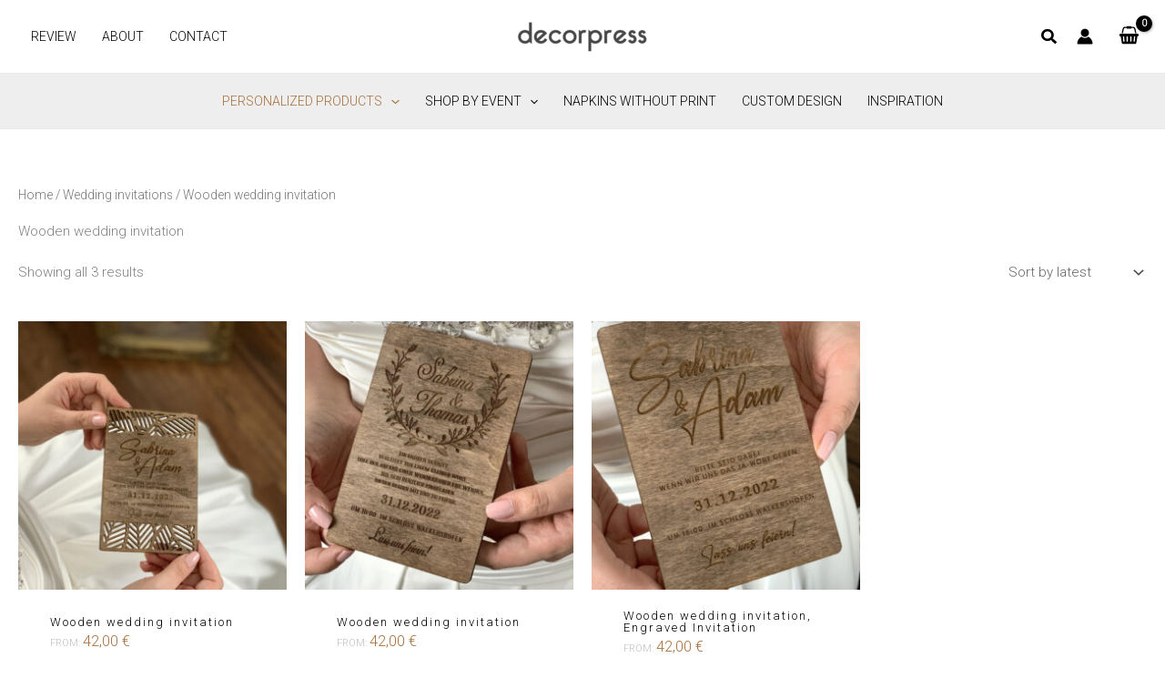

--- FILE ---
content_type: text/css
request_url: https://personalisiere.com/wp-content/uploads/uag-plugin/assets/0/uag-css-115.css?ver=1765317959
body_size: 238
content:
.uag-blocks-common-selector{z-index:var(--z-index-desktop) !important}@media (max-width: 976px){.uag-blocks-common-selector{z-index:var(--z-index-tablet) !important}}@media (max-width: 767px){.uag-blocks-common-selector{z-index:var(--z-index-mobile) !important}}
.wp-block-uagb-star-rating{display:flex}.wp-block-uagb-star-rating .uag-star-rating__title{margin:0}.wp-block-uagb-star-rating .uag-star-rating{display:flex;align-items:center}.wp-block-uagb-star-rating .uag-star{color:#ccd6df;display:inline-block;line-height:0.75em}
 .uagb-block-c70c8793 .uag-star-rating{font-size: 18px;} .uagb-block-c70c8793 .uag-star-rating > span{margin-right: 2px;color: #ccd6df;} .uagb-block-c70c8793 .uag-star:nth-child(-n+4){color: #f0ad4e;} .uagb-block-c70c8793 .uag-star-rating__title{margin-right: 7px;} .uagb-block-c70c8793.wp-block-uagb-star-rating {flex-direction: row;justify-content: flex-start;} .uagb-block-c70c8793 .uag-star:nth-child(5):before{color: #f0ad4e;width: 90%;position: absolute;content: '★';overflow: hidden;} .uagb-block-c70c8793 .uag-star:nth-child(5){position: relative;}@media only screen and (max-width: 976px) { .uagb-block-c70c8793.wp-block-uagb-star-rating {flex-direction: row;justify-content: flex-start;} .uagb-block-c70c8793 .uag-star-rating__title {margin-bottom: 0;} .uagb-block-c70c8793 .uag-star-rating__title{margin-right: 10px;} .uagb-block-c70c8793 .uag-star-rating{font-size: 18px;}}@media only screen and (max-width: 767px) { .uagb-block-c70c8793.wp-block-uagb-star-rating {flex-direction: row;justify-content: flex-start;} .uagb-block-c70c8793 .uag-star-rating__title {margin-bottom: 0;} .uagb-block-c70c8793 .uag-star-rating__title{margin-right: 10px;} .uagb-block-c70c8793 .uag-star-rating{font-size: 18px;}}

--- FILE ---
content_type: image/svg+xml
request_url: http://personalisiere.com/wp-content/uploads/2025/02/plate_235689011.svg
body_size: 1240
content:
<svg xmlns="http://www.w3.org/2000/svg" xmlns:svg="http://www.w3.org/2000/svg" id="svg786" xml:space="preserve" width="682.66669" height="682.66669" viewBox="0 0 682.66669 682.66669"><defs id="defs790"><clipPath clipPathUnits="userSpaceOnUse" id="clipPath800"><path d="M 0,512 H 512 V 0 H 0 Z" id="path798"></path></clipPath></defs><g id="g792" transform="matrix(1.3333333,0,0,-1.3333333,0,682.66667)"><g id="g794"><g id="g796" clip-path="url(#clipPath800)"><g id="g802" transform="translate(7.5,347.916)"><path d="m 0,0 v -13.211 c 0,-14.048 7.333,-26.376 18.375,-33.384 4.604,-2.921 7.365,-8.015 7.246,-13.466 l -4.11,-188.126 c -0.221,-10.104 7.909,-18.413 18.015,-18.413 10.106,0 18.237,8.309 18.016,18.413 l -4.11,188.121 c -0.119,5.451 2.642,10.545 7.245,13.466 11.044,7.009 18.375,19.34 18.375,33.389 v 73.923 c 0,11.954 -9.69,21.643 -21.643,21.643 H 21.643 C 9.69,82.355 0,72.666 0,60.712 V 35" style="fill:none;stroke:#000000;stroke-width:15;stroke-linecap:round;stroke-linejoin:round;stroke-miterlimit:10;stroke-dasharray:none;stroke-opacity:1" id="path804"></path></g><g id="g806" transform="translate(501.457,318.6895)"><path d="m 0,0 v 111.995 l -10.952,-3.519 C -35.751,100.508 -52.568,77.441 -52.568,51.394 V -68.095 l 13.002,-4.318 c 5.768,-1.916 9.614,-7.369 9.481,-13.446 l -2.897,-132.622 c -0.226,-10.347 8.089,-19.13 18.436,-18.888 9.905,0.233 17.802,8.449 17.584,18.409 L 0,-79.885 V -35" style="fill:none;stroke:#000000;stroke-width:15;stroke-linecap:round;stroke-linejoin:round;stroke-miterlimit:10;stroke-dasharray:none;stroke-opacity:1" id="path808"></path></g><g id="g810" transform="translate(60.2017,371.8555)"><path d="M 0,0 V 58.416" style="fill:none;stroke:#000000;stroke-width:15;stroke-linecap:round;stroke-linejoin:round;stroke-miterlimit:10;stroke-dasharray:none;stroke-opacity:1" id="path812"></path></g><g id="g814" transform="translate(33.8506,430.2715)"><path d="M 0,0 V -58.416" style="fill:none;stroke:#000000;stroke-width:15;stroke-linecap:round;stroke-linejoin:round;stroke-miterlimit:10;stroke-dasharray:none;stroke-opacity:1" id="path816"></path></g><g id="g818" transform="translate(423.1377,256)"><path d="m 0,0 c 0,-90.13 -73.064,-163.195 -163.195,-163.195 -90.13,0 -163.196,73.065 -163.196,163.195 0,90.13 73.066,163.195 163.196,163.195 C -73.064,163.195 0,90.13 0,0 Z" style="fill:none;stroke:#000000;stroke-width:15;stroke-linecap:round;stroke-linejoin:round;stroke-miterlimit:10;stroke-dasharray:none;stroke-opacity:1" id="path820"></path></g><path d="M 311.922,132.757 H 198.784 V 362.46 h 113.138 z" style="fill:none;stroke:#000000;stroke-width:15;stroke-linecap:round;stroke-linejoin:round;stroke-miterlimit:10;stroke-dasharray:none;stroke-opacity:1" id="path822"></path><path d="M 311.922,132.757 H 198.784 V 362.46 h 113.138 z" style="fill:none;stroke:#000000;stroke-width:15;stroke-linecap:round;stroke-linejoin:round;stroke-miterlimit:10;stroke-dasharray:none;stroke-opacity:1" id="path824"></path><g id="g826" transform="translate(286.9219,157.7573)"><path d="M 0,0 H -88.138" style="fill:none;stroke:#000000;stroke-width:15;stroke-linecap:round;stroke-linejoin:round;stroke-miterlimit:10;stroke-dasharray:none;stroke-opacity:1" id="path828"></path></g><g id="g830" transform="translate(198.7842,337.4604)"><path d="M 0,0 H 88.138" style="fill:none;stroke:#000000;stroke-width:15;stroke-linecap:round;stroke-linejoin:round;stroke-miterlimit:10;stroke-dasharray:none;stroke-opacity:1" id="path832"></path></g><g id="g834" transform="translate(311.9219,180.8516)"><path d="M 0,0 10.675,2.86" style="fill:none;stroke:#000000;stroke-width:15;stroke-linecap:round;stroke-linejoin:round;stroke-miterlimit:10;stroke-dasharray:none;stroke-opacity:1" id="path836"></path></g><g id="g838" transform="translate(198.7842,351.6982)"><path d="m 0,0 c -31.512,-20.181 -52.399,-55.5 -52.399,-95.698 0,-40.198 20.887,-75.517 52.399,-95.698" style="fill:none;stroke:#000000;stroke-width:15;stroke-linecap:round;stroke-linejoin:round;stroke-miterlimit:10;stroke-dasharray:none;stroke-opacity:1" id="path840"></path></g><g id="g842" transform="translate(373.417,260.3779)"><path d="M 0,0 C -1.597,42.127 -26.143,78.378 -61.495,96.611" style="fill:none;stroke:#000000;stroke-width:15;stroke-linecap:round;stroke-linejoin:round;stroke-miterlimit:10;stroke-dasharray:none;stroke-opacity:1" id="path844"></path></g><g id="g846" transform="translate(348.2432,184.5923)"><path d="M 0,0 C 9.111,11.254 16.116,24.284 20.412,38.49" style="fill:none;stroke:#000000;stroke-width:15;stroke-linecap:round;stroke-linejoin:round;stroke-miterlimit:10;stroke-dasharray:none;stroke-opacity:1" id="path848"></path></g><g id="g850" transform="translate(311.9219,154.9697)"><path d="M 0,0 41.294,11.064 0,165.174" style="fill:none;stroke:#000000;stroke-width:15;stroke-linecap:round;stroke-linejoin:round;stroke-miterlimit:10;stroke-dasharray:none;stroke-opacity:1" id="path852"></path></g><g id="g854" transform="translate(300.583,362.4604)"><path d="M 0,0 -6.819,25.45 -101.799,0" style="fill:none;stroke:#000000;stroke-width:15;stroke-linecap:round;stroke-linejoin:round;stroke-miterlimit:10;stroke-dasharray:none;stroke-opacity:1" id="path856"></path></g></g></g></g></svg>

--- FILE ---
content_type: image/svg+xml
request_url: http://personalisiere.com/wp-content/uploads/2025/02/drink_1647841711.svg
body_size: 1845
content:
<svg xmlns="http://www.w3.org/2000/svg" height="64" id="icons" viewBox="0 0 64 64" width="64"><g><g><path d="M21.999,46.50977a.99119.99119,0,0,1-.35644-.06543l-21-8.00977a1.00024,1.00024,0,1,1,.71289-1.86914l21,8.00977a1.00009,1.00009,0,0,1-.35645,1.93457Z"></path><path d="M22.001,62.5a.9985.9985,0,0,1-1-1V45.50977a1,1,0,0,1,2-.00977V60.03613l39-15.21972V29.5a1,1,0,0,1,2,0v16a.99984.99984,0,0,1-.63672.93164l-41,16A.99474.99474,0,0,1,22.001,62.5Z"></path><path d="M63,30.50049a1.00056,1.00056,0,0,1-.41016-.08887l-.48925-.22021q-4.91455-2.21412-9.82813-4.419a1.00258,1.00258,0,1,1,.91211-1.78271q4.86914,2.18041,9.73828,4.37793l.48926.2207A1.00027,1.00027,0,0,1,63,30.50049Z"></path><path d="M45.79,22.76025a1.00055,1.00055,0,0,1-.41016-.08886l-2.791-1.26026a1,1,0,0,1,.82422-1.82226l2.78906,1.25927A1.00046,1.00046,0,0,1,45.79,22.76025Z"></path><path d="M.999,38.5a.99991.99991,0,0,1-.375-1.92676l42-16.98095a1.0002,1.0002,0,0,1,.75,1.85449l-42,16.98A.99705.99705,0,0,1,.999,38.5Z"></path><path d="M22.001,62.5a.99125.99125,0,0,1-.35645-.06543l-21-8A1.00041,1.00041,0,0,1,.001,53.5v-16a1,1,0,0,1,2-.00977V52.81055l20.35644,7.75488A1.00009,1.00009,0,0,1,22.001,62.5Z"></path><path d="M21.999,46.5a1,1,0,0,1-.36328-1.93164l41-16a1,1,0,1,1,.72656,1.86328l-41,16A.98946.98946,0,0,1,21.999,46.5Z"></path></g><path d="M43.001,21.50049a1.00143,1.00143,0,0,1-.93262-1.36279l.87891-2.26172q1.70654-4.39453,3.42187-8.79053a1.0005,1.0005,0,0,1,1.86328.72949q-1.71826,4.38722-3.4209,8.78516l-.87793,2.2622A1.00181,1.00181,0,0,1,43.001,21.50049Z"></path><path d="M1.001,38.5a.9993.9993,0,0,1-.93262-1.3623l7-17.99952a1.002,1.002,0,0,1,.55762-.56494l42-17a.99975.99975,0,0,1,.75,1.85352L8.77637,20.26514,1.93359,37.8623A1.00135,1.00135,0,0,1,1.001,38.5Z"></path><path d="M11.001,25.5a1.0001,1.0001,0,0,1-.85743-.48535l-3-5a1,1,0,0,1,1.71485-1.0293L11.415,23.24609l39.291-16.2915-1.63378-4.0835a1.00011,1.00011,0,1,1,1.85742-.74218l2,4.99951a1.00057,1.00057,0,0,1-.5459,1.29541l-41,17A.99151.99151,0,0,1,11.001,25.5Z"></path><path d="M55.001,33.62012a.99942.99942,0,0,1-1-1V29.7373q-1.11768-2.22069-2.21582-4.44238c-.165-.32178-.332-.64941-.4961-.978l-4.94433-1.64843L43.001,26.85059v.63964a1,1,0,0,1-2,0V26.5a1.00368,1.00368,0,0,1,.21777-.62354l3.99512-4.99267a.995.995,0,0,1,1.10449-.332l6,2a.99814.99814,0,0,1,.58105.50976c.2168.44434.44336.88819.67188,1.333.77344,1.55908,1.543,3.10742,2.32324,4.65576A.999.999,0,0,1,56.001,29.5v3.12012A.99943.99943,0,0,1,55.001,33.62012Z"></path><path d="M45.001,37.51953a.99942.99942,0,0,1-1-1v-2.793l-2.709-5.41748q-2.47266-.81738-4.94531-1.64844-1.44873,1.81715-2.90332,3.62891l-.44238.55176v.64892a1,1,0,1,1-2,0v-1a.99835.99835,0,0,1,.21972-.62548l.66211-.82618q1.667-2.08007,3.33594-4.17138a.997.997,0,0,1,1.09961-.3252q2.99853,1.00416,5.99609,1.99854a.99973.99973,0,0,1,.58106.50244l3,6a1.00073,1.00073,0,0,1,.10547.44726v3.0293A.99942.99942,0,0,1,45.001,37.51953Z"></path><path d="M35.001,41.42969a.99942.99942,0,0,1-1-1V37.72656l-2.709-5.41748q-2.47266-.81738-4.94531-1.64844-1.44873,1.81714-2.90332,3.62842l-.44238.55274V35.5a1,1,0,0,1-2,0V34.49023a.995.995,0,0,1,.21972-.625l.66211-.82617q1.667-2.0808,3.33594-4.17187a.99859.99859,0,0,1,1.09961-.3252q2.99853,1.00416,5.99609,1.99854a.99973.99973,0,0,1,.58106.50244l3,6a1.00073,1.00073,0,0,1,.10547.44726v2.93946A.99943.99943,0,0,1,35.001,41.42969Z"></path><path d="M25.001,45.33008a.99942.99942,0,0,1-1-1V41.73633l-2.708-5.417q-2.47413-.81885-4.94629-1.64844-1.44873,1.81641-2.90332,3.62793l-.44238.55273v2.83887a1,1,0,0,1-2,0V38.5a.995.995,0,0,1,.21972-.625l.66211-.82617q1.667-2.08008,3.33594-4.17188a.99859.99859,0,0,1,1.09961-.32519q2.99853,1.00488,5.99609,1.999a.99729.99729,0,0,1,.58106.50195l3,6A1.00081,1.00081,0,0,1,26.001,41.5v2.83008A.99943.99943,0,0,1,25.001,45.33008Z"></path><path d="M50.13281,43.8418a1.00011,1.00011,0,0,1-.374-1.92774l12.86914-5.18164a.99993.99993,0,1,1,.74609,1.85547L50.50684,43.76953A1.01011,1.01011,0,0,1,50.13281,43.8418Z"></path><path d="M22.001,54.5a.99685.99685,0,0,1-.35645-.06543l-21-8a1.00024,1.00024,0,0,1,.71289-1.86914l20.64063,7.86328,17-6.59082a1.00016,1.00016,0,1,1,.72265,1.86523l-17.3584,6.7295A1.00014,1.00014,0,0,1,22.001,54.5Z"></path><path d="M39.91992,50.53906c-.39648,0-.73437-.01855-.99609-.042a.999.999,0,0,1-.61914-.2793h0l-.001-.001-.001-.001h-.001c-.01465-.01562-.0293-.03027-.043-.0459l-.001-.001-.001-.001-.001-.001h0a.9984.9984,0,0,1-.251-.57324c-.002-.03027-.0039-.06055-.0039-.08984a11.29575,11.29575,0,0,1,3.66113-8.39453,11.43808,11.43808,0,0,1,9.53027-2.59083,1,1,0,0,1,.80371,1.07618,12.421,12.421,0,0,1-4.6582,8.47265A12.17952,12.17952,0,0,1,39.91992,50.53906ZM45.03125,43.5a1,1,0,0,1,.63965,1.76953l-3.709,3.07422a9.92244,9.92244,0,0,0,4.15918-1.8623,10.25726,10.25726,0,0,0,3.73829-6.11524,9.32588,9.32588,0,0,0-6.86329,2.2334,8.97776,8.97776,0,0,0-2.69043,4.52051l4.08789-3.38965A.99548.99548,0,0,1,45.03125,43.5Z"></path></g></svg>

--- FILE ---
content_type: image/svg+xml
request_url: http://personalisiere.com/wp-content/uploads/2025/03/198022603_9eb5b96a-25d1-40a0-8c5e-e2baa345bb5411.svg
body_size: 2036
content:
<svg xmlns="http://www.w3.org/2000/svg" xmlns:xlink="http://www.w3.org/1999/xlink" x="0px" y="0px" viewBox="0 0 2200 1466" style="enable-background:new 0 0 2200 1466;" xml:space="preserve"><g id="background">	<rect style="fill:#FFFFFF;" width="2200" height="1466"></rect></g><g id="Objects">	<path d="M2022.379,1049.802c-162.508,1.573-326.111,0.781-486.574-28.082c-89.7-16.134-178.331-42.025-261.251-80.122  c38.491-15.955,75.549-35.746,110.498-59.313c76.32-51.463,141.671-120,189.838-198.429  c52.298-85.155,87.61-196.559,45.923-293.284c-17.048-39.557-46.557-74.649-83.212-97.419  c-40.036-24.87-85.68-33.995-132.393-29.349c-75.622,7.522-140.382,52.177-179.622,115.315  c-5.606-25.048-15.459-49.073-29.499-70.037c-33.005-49.281-87.594-71.81-145.902-70.087  c-53.527,1.581-103.216,23.1-138.854,63.389c-2.26,2.555-4.436,5.172-6.548,7.831c-19.837-15.822-44.238-24.047-69.594-26.789  c-58.139-6.287-111.143,18.065-146.604,64.004c-20.07,25.999-34.554,54.685-41.828,85.795c-5.661-6.714-12.14-12.875-19.552-18.34  c-36.96-27.25-86.705-34.521-130.4-20.874c-44.315,13.841-76.69,47.392-84.875,93.676c-8.467,47.879,8.392,98.144,29.288,140.676  C505.693,759.6,617.941,864.47,749.701,926.933c-58.105,71.329-128.809,132.023-208.506,178.415  c-98.506,57.341-209.497,93.016-323.114,102.611c-13.468,1.137-26.95,1.822-40.46,2.182c-5.149,0.137-18.541,1.003-18.801,8.473  c-0.249,7.182,14.51,8.588,18.801,8.473c123.483-3.291,245.866-34.258,355.711-90.904  c94.103-48.528,177.902-115.142,245.672-196.201c24.9,10.398,50.394,19.314,76.311,26.62  c128.856,36.328,266.164,30.746,390.596-13.921c64.522,29.814,132.442,52.553,201.203,69.026  c167.297,40.077,340.278,46.016,511.588,45.48c21.226-0.066,42.452-0.233,63.677-0.439c5.145-0.05,18.544-1.062,18.801-8.473  C2041.431,1051.042,2026.671,1049.76,2022.379,1049.802z M1011.581,263.242c21.703-7.512,41.393-8.849,62.413-6.177  c24.855,3.16,46.911,14.493,65.084,31.614c37.288,35.13,53.987,89.75,54.387,139.852c0.098,12.23-0.858,24.42-2.845,36.486  c-1.778,10.796,34.734,12.151,37.602,0c17.477-74.042,66.223-144.005,138.347-173.085c33.731-13.6,72.416-17.25,107.121-5.222  c37.049,12.841,68.645,39.795,90.67,71.838c54.902,79.876,41.655,182.837,3.235,266.748  c-36.878,80.544-95.166,152.57-162.922,209.244c-47.235,39.51-99.971,71.405-156.032,94.643  c-33.969-16.923-66.874-35.986-98.364-57.399c-54.871-37.311-105.344-81.507-147.663-132.714  c-24.798-30.007-48.213-62.802-67.223-97.746c5.868-21.099,10.881-42.436,14.99-63.948c11.646-60.968,21.409-129.16,3.603-189.768  c-5.776-19.661-14.658-38.133-26.968-54.269C946.533,301.526,974.314,276.142,1011.581,263.242z M899.111,550.992  c-13.907-54.723-12.19-123.974,10.276-181.843c1.922,4.283,3.654,8.645,5.19,13.052c19.763,56.72,10.764,122.663,0.852,180.554  c-1.43,8.353-3.016,16.677-4.723,24.975C906.177,575.672,902.269,563.421,899.111,550.992z M524.991,703.931  c-24.483-34.901-46.632-72.66-61.701-112.644c-15.313-40.632-24.361-89.694-5.311-130.682  c15.546-33.45,50.583-58.413,88.356-56.201c35.283,2.066,65.922,28.154,81.183,58.727c8.844,17.717,13.389,36.95,16.269,56.442  c1.815,12.289,38.858,11.173,37.602,0c-5.472-48.649-1.266-96.138,24.026-138.863c22.499-38.007,56.482-77.046,103.434-81.135  c32.834-2.86,59.744,12.263,79.202,35.26c-23.105,39.87-33.463,87.151-35.213,132.778c-2.368,61.727,16.173,120.368,44.738,174.083  c-23.351,82.933-60.396,161.982-108.983,233.158c-7.973,11.68-16.264,23.129-24.858,34.335  C668.902,861.618,585.593,790.32,524.991,703.931z M941.998,966.933c-51.331-8.063-101.476-23.09-149.12-44.04  c5.014-6.356,9.94-12.789,14.759-19.31c49.351-66.775,88.111-141.329,114.728-219.982c38.169,58.678,85.8,110.851,139.883,155.229  c48.472,39.774,101.625,73.38,157.695,101.385C1131.702,971.539,1036.393,981.761,941.998,966.933z"></path></g></svg>

--- FILE ---
content_type: image/svg+xml
request_url: http://personalisiere.com/wp-content/uploads/2025/03/290241304_ec0dc961-60da-468a-8d7a-1333d5782c7a11.svg
body_size: 1291
content:
<svg xmlns="http://www.w3.org/2000/svg" xmlns:xlink="http://www.w3.org/1999/xlink" x="0px" y="0px" viewBox="0 0 2200 2200" style="enable-background:new 0 0 2200 2200;" xml:space="preserve"><g id="background">	<rect x="0" style="fill:#FFFFFF;" width="2200" height="2200"></rect></g><g id="Objects">	<path d="M1678.307,383.488c-106.874-51.497-217.928-58.037-329.477-17.145c-73.138,26.332-137.859,74.316-185.364,135.71  c-47.239,60.256-78.745,131.236-100.473,204.426c-33.847-89.464-95.67-168.644-178.371-217.566  c-74.704-44.1-164.742-62.594-250.641-49.026c-67.071,10.369-129.789,42.929-178.884,89.479  C369.419,609.312,326.89,722.808,316.82,837.809c-6.181,66.785-1.675,134.521,13.158,199.939  c64.558,258.663,244.362,512.765,451.03,678.886c87.105,68.741,207.445,146.11,322.021,148.352  c91.069,1.113,167.534-64.518,212.657-138.356c38.09-61.599,60.831-130.573,69.3-202.046c7.59-84.851,11.162-170.053,14.444-254.73  c2.051-59.409,3.62-118.776,4.621-178.137h158.483c24.194,0,43.808-19.613,43.808-43.808s-19.613-43.808-43.808-43.808h-157.439  c0.419-61.119,0.184-122.252-0.842-183.437c-3.155-55.021-81.455-55.701-85.373-0.644c-2.13,61.13-3.883,122.547-5.542,184.081  h-158.654c-24.194,0-43.808,19.613-43.808,43.808s19.613,43.808,43.808,43.808h156.324  c-3.636,137.406-7.445,275.033-14.508,411.099c-1.693,29.424-6.733,58.607-14.657,87.039  c-21.858,77.957-74.324,175.247-158.659,194.662c-22.404,4.726-45.24,2.386-67.67-2.098  c-173.469-39.103-360.739-208.538-471.245-344.586c-89.543-110.126-163.171-234.463-208.539-369.291  c-12.919-38.708-21.792-78.771-26.375-119.329c-11.5-107.587,2.29-221.624,56.245-316.8  c78.016-136.052,215.982-201.647,369.594-162.278c51.279,13.26,99.499,38.171,139.742,72.602  c68.649,58.438,114.91,141.527,132.703,229.539c3.632,17.322,28.153,18.322,32.931,0.947  c41.725-165.768,136.976-321.105,315.026-357.029c18.735-3.821,37.81-6.675,56.914-7.756  c75.125-3.991,150.408,19.952,213.102,60.743c70.127,45.126,118.624,118.282,142.285,197.858  c22.031,72.491,21.838,150.123,7.32,224.124c-39.175,200.757-171.673,364-285.159,528.508c-5.402,8.384,5.007,17.656,12.774,11.134  c62.169-56.358,121.801-115.667,175.826-179.996c41.143-49.208,78.935-101.784,109.948-158.067  c42.523-77.088,73.093-161.685,82.907-249.474C1934.042,660.089,1850.157,464.438,1678.307,383.488z"></path></g></svg>

--- FILE ---
content_type: application/javascript
request_url: https://personalisiere.com/wp-content/plugins/woocommerce-tm-extra-product-options/assets/js/tm-api.js?ver=6.5.1.11
body_size: 6374
content:
/**
 * The following API is shared on both frontend and backend.
 *
 * No external libraries are loaded in this file.
 *
 * 1. Polyfills
 * 2. themeComplete plugin JS API
 * 3. themeComplete jQuery extensions
 */
/*jshint bitwise: false*/
/**
 * 1. Polyfills
 *
 * The following are required methods for
 * the String, Number and Object prototype
 */
( function() {
	'use strict';

	/**
	 * String.prototype.isNumeric()
	 *
	 * Determines whether a string contains a numeric value
	 *
	 * https://stackoverflow.com/questions/18082/validate-decimal-numbers-in-javascript-isnumeric
	 */
	if ( ! String.prototype.isNumeric ) {
		Object.defineProperty( String.prototype, 'isNumeric', {
			value: function() {
				return ! isNaN( parseFloat( this ) ) && isFinite( this );
			}
		} );
	}
}() );

// jQuery Mask Plugin v1.14.15
// github.com/igorescobar/jQuery-Mask-Plugin
window.jQuery.jMaskGlobals = {
	maskElements: '.tc-extra-product-options input'
};

/**
 * 2. ThemeComplete plugin JS API
 */

( function( $ ) {
	'use strict';

	$.epoAPI = {};
	$.epoAPI.error = false;
	$.epoAPI.math = {};
	$.epoAPI.dom = {};
	$.epoAPI.util = {};
	$.epoAPI.locale = {};
	$.epoAPI.template = {};

	$.epoAPI.math.toFloat = function( s, d ) {
		var n;

		if ( ! ( typeof s === 'string' || typeof s === 'number' ) || isNaN( s ) ) {
			return 0;
		}
		n = parseFloat( s );
		if ( isNaN( n ) ) {
			if ( d !== undefined ) {
				return d;
			}
			return s;
		}

		return n;
	};

	$.epoAPI.math.toInt = function( s, d ) {
		var n;

		if ( ! ( typeof s === 'string' || typeof s === 'number' ) || isNaN( s ) || s === '' ) {
			return 0;
		}
		n = parseInt( s, 10 );
		if ( isNaN( n ) ) {
			if ( d !== undefined ) {
				return d;
			}
			return s;
		}

		return n;
	};

	/**
	 * Rounds a number
	 * modified from http://locutus.io/php/math/round/
	 *
	 * @param {any}    value     the value to round.
	 * @param {int}    precision the precision.
	 * @param {string} mode      the rounding mode.
	 */
	$.epoAPI.math.round = function( value, precision, mode ) {
		var m;
		var f;
		var isHalf;
		var n;
		var sgn; // helper variables

		// making sure precision is integer
		precision = parseInt( precision, 10 );
		if ( ! Number.isFinite( precision ) ) {
			precision = 0;
		}
		m = Math.pow( 10, precision );
		value = value * m;

		// sign of the number
		if ( typeof value === 'number' ) {
			if ( value ) {
				if ( value < 0 ) {
					sgn = -1;
				} else {
					sgn = 1;
				}
			} else {
				sgn = 0;
			}
		} else {
			sgn = 0;
		}

		isHalf = value % 1 === 0.5 * sgn;
		f = Math.floor( value );

		if ( isHalf ) {
			switch ( mode ) {
				case 'PHP_ROUND_HALF_DOWN':
					// rounds .5 toward zero
					if ( sgn < 0 ) {
						n = 1;
					} else {
						n = 0;
					}
					value = f + n;
					break;
				case 'PHP_ROUND_HALF_EVEN':
					// rouds .5 towards the next even integer
					value = f + ( ( f % 2 ) * sgn );
					break;
				case 'PHP_ROUND_HALF_ODD':
					// rounds .5 towards the next odd integer
					n = f % 2;
					if ( n ) {
						n = 0;
					} else {
						n = 1;
					}
					value = f + n;
					break;
				default:
					// rounds .5 away from zero
					if ( sgn > 0 ) {
						n = 1;
					} else {
						n = 0;
					}
					value = f + n;
			}
		}

		if ( ! isHalf ) {
			value = Math.round( value );
		}

		return value / m;
	};

	// https://locutus.io/php/misc/uniqid/index.html
	$.epoAPI.math.uniqueid = function( prefix, moreEntropy ) {
		var retId;
		var _formatSeed = function( seed, reqWidth ) {
			seed = parseInt( seed, 10 ).toString( 16 ); // to hex str
			if ( reqWidth < seed.length ) {
				// so long we split
				return seed.slice( seed.length - reqWidth );
			}
			if ( reqWidth > seed.length ) {
				// so short we pad
				return new Array( 1 + ( reqWidth - seed.length ) ).join( '0' ) + seed;
			}
			return seed;
		};
		var radom;

		if ( prefix === undefined ) {
			prefix = '';
		}

		$.epoAPI.php = $.epoAPI.php || {};

		if ( ! $.epoAPI.php.uniqidSeed ) {
			// init seed with big random int
			$.epoAPI.php.uniqidSeed = Math.floor( Math.random() * 0x75bcd15 );
		}
		$.epoAPI.php.uniqidSeed += 1;

		// start with prefix, add current milliseconds hex string
		retId = prefix;
		retId += _formatSeed( parseInt( Date.now() / 1000, 10 ), 8 );
		// add seed hex string
		retId += _formatSeed( $.epoAPI.php.uniqidSeed, 5 );
		if ( moreEntropy ) {
			// for more entropy we add a float lower to 10
			radom = Math.random() * 10;
			retId += radom.toFixed( 8 ).toString();
		}

		return retId;
	};

	$.epoAPI.dom.id = function( id ) {
		if ( typeof id === 'undefined' ) {
			return id;
		}
		if ( ! ( typeof id === 'string' || typeof id === 'number' ) || ( typeof id === 'number' && isNaN( id ) ) ) {
			return id.toString();
		}
		return id.toString().replace( /(%|:|\.|\[|\]|,|=)/g, '\\$1' );
	};

	$.epoAPI.dom.scroll = function() {
		var scrollLeft;
		var scrollTop;

		if ( window.pageYOffset ) {
			scrollTop = window.pageYOffset;
			scrollLeft = window.pageXOffset;
		} else if ( document.documentElement && document.documentElement.scrollTop ) {
			scrollTop = document.documentElement.scrollTop;
			scrollLeft = document.documentElement.scrollLeft;
		} else if ( document.body ) {
			scrollTop = document.body.scrollTop;
			scrollLeft = document.body.scrollLeft;
		}

		return { left: scrollLeft, top: scrollTop };
	};

	$.epoAPI.dom.size = function() {
		var totalDocumentHeight;
		var totalDocumentWidth;
		var fullHeight;
		var fullWidth;
		var visibleWidth;
		var visibleHeight;

		if ( window.innerHeight && window.scrollMaxY ) {
			totalDocumentWidth = window.innerWidth + window.scrollMaxX;
			totalDocumentHeight = window.innerHeight + window.scrollMaxY;
		} else if ( document.body.scrollHeight > document.body.offsetHeight ) {
			totalDocumentWidth = document.body.scrollWidth;
			totalDocumentHeight = document.body.scrollHeight;
		} else {
			totalDocumentWidth = document.body.offsetWidth;
			totalDocumentHeight = document.body.offsetHeight;
		}

		if ( window.innerHeight ) {
			if ( document.documentElement.clientWidth ) {
				visibleWidth = document.documentElement.clientWidth;
			} else {
				visibleWidth = window.innerWidth;
			}
			visibleHeight = window.innerHeight;
		} else if ( document.documentElement && document.documentElement.clientHeight ) {
			visibleWidth = document.documentElement.clientWidth;
			visibleHeight = document.documentElement.clientHeight;
		} else if ( document.body ) {
			visibleWidth = document.body.clientWidth;
			visibleHeight = document.body.clientHeight;
		}
		if ( totalDocumentHeight < visibleHeight ) {
			fullHeight = visibleHeight;
		} else {
			fullHeight = totalDocumentHeight;
		}
		if ( totalDocumentWidth < visibleWidth ) {
			fullWidth = visibleWidth;
		} else {
			fullWidth = totalDocumentWidth;
		}

		return {
			fullWidth: fullWidth,
			fullHeight: fullHeight,

			visibleWidth: visibleWidth,
			visibleHeight: visibleHeight,

			totalWidth: totalDocumentWidth,
			totalHeight: totalDocumentHeight
		};
	};

	$.epoAPI.util.escapeSelector = ( function() {
		/* original escape string
		 *  /([!"#$%&'()*+,./:;<=>?@[\]^`{|}~])/g;
		 */
		var selectorEscape = /([!"$%&'()*+,/:;<=>?@[\]^`{|}~])/g;
		return function( selector ) {
			return selector.replace( selectorEscape, '\\$1' );
		};
	}() );

	$.epoAPI.util.parseParams = function( string, decode ) {
		if ( typeof string !== 'string' || string.split === undefined ) {
			return [];
		}
		return string
			.split( '&' )
			.map( function( value ) {
				var obj = {};

				if ( decode === true ) {
					value = decodeURIComponent( value.replace( /\+/g, '%20' ) );
				}

				value = value.split( '=' ).map( function( v ) {
					var a = v.split( '?' );

					if ( a.length > 1 ) {
						return a[ 1 ];
					}
					return v;
				} );

				if ( value.length > 1 ) {
					obj[ value[ 0 ] ] = value[ 1 ];
				}

				return obj;
			} )
			.filter( function( n ) {
				return n !== null;
			} )
			.reduce( function( current, next ) {
				return Object.assign( {}, current, next );
			}, {} );
	};

	// jQuery trim is deprecated, provide a trim method based on String.prototype.trim
	$.epoAPI.util.trim = function( str ) {
		if ( typeof str === 'string' ) {
			// https://developer.mozilla.org/en-US/docs/Web/JavaScript/Reference/Global_Objects/String/trim#Polyfill
			return str.replace( /^[\s\uFEFF\xA0]+|[\s\uFEFF\xA0]+$/g, '' );
		}
		return str;
	};

	$.epoAPI.util.parseJSON = function( s ) {
		var parsedjson;
		var JSON = window.JSON;

		try {
			parsedjson = JSON.parse( s + '' );
			if ( parsedjson && typeof parsedjson === 'object' && parsedjson !== null ) {
				return parsedjson;
			}
		} catch ( err ) {
			$.epoAPI.error = err;
			return false;
		}

		return false;
	};

	$.epoAPI.util.decodeHTML = function( html ) {
		var txt = document.createElement( 'textarea' );
		txt.innerHTML = html;
		return txt.value;
	};

	$.epoAPI.util.getStorage = function( type ) {
		var storage;
		var x;
		try {
			storage = window[ type ];
			x = '__storage_test__';
			storage.setItem( x, x );
			storage.removeItem( x );
			return storage;
		} catch ( e ) {
			return false;
		}
	};

	$.epoAPI.util.basename = function( path ) {
		return path.replace( /.*\//, '' );
	};

	// https://developer.mozilla.org/en-US/docs/Web/API/structuredClone
	// https://medium.com/javascript-in-plain-english/how-to-deep-copy-objects-and-arrays-in-javascript-7c911359b089
	$.epoAPI.util.deepCopyArray = function( inObject ) {
		var outObject;
		var value;

		if ( window.structuredClone !== undefined ) {
			return window.structuredClone( inObject );
		}

		if ( typeof inObject !== 'object' || inObject === null ) {
			return inObject; // Return the value if inObject is not an object
		}

		// Create an array or object to hold the values
		outObject = Array.isArray( inObject ) ? [] : {};

		Object.keys( inObject ).forEach( function( key ) {
			if ( inObject ) {
				value = inObject[ key ];

				// Recursively (deep) copy for nested objects, including arrays
				outObject[ key ] = typeof value === 'object' && value !== null ? $.epoAPI.util.deepCopyArray( value ) : value;
			}
		} );

		return outObject;
	};

	$.epoAPI.locale.getSystemDecimalSeparator = function() {
		var n = 1.1;

		// This gets null on languages that don't return 1 in a number format.
		n = /^1(.+)1$/.exec( n.toLocaleString() );

		if ( n ) {
			n = n[ 1 ];
		} else {
			n = ',';
		}

		return n;
	};

	$.epoAPI.template.html = function( template, obj ) {
		var $template_html = template( obj );

		$template_html = $template_html.replace( '/*<![CDATA[*/', '' );
		$template_html = $template_html.replace( '/*]]>*/', '' );

		return $template_html;
	};

	$.epoAPI.filters = {};

	$.epoAPI.addFilter = function( $tag, $function_to_add, $priority, $accepted_args ) {
		var $idx;

		$priority = parseInt( $priority, 10 );
		if ( isNaN( $priority ) ) {
			$priority = 10;
		}
		$accepted_args = parseInt( $accepted_args, 10 );
		if ( isNaN( $accepted_args ) ) {
			$accepted_args = 1;
		}
		$idx = $function_to_add + '_' + $priority;
		if ( ! $.epoAPI.filters[ $tag ] ) {
			$.epoAPI.filters[ $tag ] = {};
		}
		if ( ! $.epoAPI.filters[ $tag ][ $priority ] ) {
			$.epoAPI.filters[ $tag ][ $priority ] = {};
		}
		$.epoAPI.filters[ $tag ][ $priority ][ $idx ] = {
			func: $function_to_add,
			accepted_args: $accepted_args
		};

		return true;
	};

	$.epoAPI.removeFilter = function( $tag, $function_to_remove, $priority ) {
		var $idx;
		$priority = parseInt( $priority, 10 );
		if ( isNaN( $priority ) ) {
			$priority = 10;
		}
		$idx = $function_to_remove + '_' + $priority;

		if ( $.epoAPI.filters[ $tag ] && $.epoAPI.filters[ $tag ][ $priority ] && $.epoAPI.filters[ $tag ][ $priority ][ $idx ] ) {
			delete $.epoAPI.filters[ $tag ][ $priority ][ $idx ];
			return true;
		}

		return false;
	};

	$.epoAPI.applyFilter = function( $tag, $value ) {
		var $args = Array.prototype.slice.call( arguments, 1 ); // Convert arguments to array, skipping $tag
		var priorities = $.epoAPI.filters[ $tag ];
		var i;
		var priorityGroup;
		var func;
		var j;

		if ( ! priorities ) {
			return $value;
		}

		for ( i = 0; i < priorities.length; i++ ) {
			priorityGroup = priorities[ i ];

			for ( j = 0; j < priorityGroup.length; j++ ) {
				func = priorityGroup[ j ].func;

				if ( typeof func === 'function' ) {
					$value = func.apply( null, $args );
				} else if ( typeof window[ func ] === 'function' ) {
					$value = window[ func ].apply( null, $args );
				}
			}
		}

		return $value;
	};

	// Backwards compatibility (to be removed in the future)
	$.tc_add_filter = $.epoAPI.addFilter;
	$.tc_remove_filter = $.epoAPI.removeFilter;
	$.tc_apply_filters = $.epoAPI.applyFilter;
}( window.jQuery ) );

/*
 * Formatting functions
 *
 * Code modifiled from accounting.js
 * http://openexchangerates.github.io/accounting.js/
 */

( function( $ ) {
	'use strict';

	/**
	 * Check and normalise the value of precision (must be positive integer)
	 *
	 * @param {any} val  the value to check.
	 * @param {any} base the value to return is check fails.
	 */
	function checkPrecision( val, base ) {
		val = Math.round( Math.abs( val ) );
		return isNaN( val ) ? base : val;
	}

	/**
	 * Takes a string/array of strings, removes all formatting/cruft
	 * and returns the raw float value.
	 *
	 * @param {any} value   the value to unformat.
	 * @param {any} decimal the decimal point.
	 */
	function unformat( value, decimal ) {
		var regex;
		var unformatted;

		// Recursively unformat arrays:
		if ( Array.isArray( value ) ) {
			return value.map( value, function( val ) {
				return unformat( val, decimal );
			} );
		}

		// Fails silently (need decent errors):
		value = value || 0;

		// Return the value as-is if it's already a number:
		if ( typeof value === 'number' ) {
			return value;
		}

		// Default decimal point comes from settings, but could be set to eg. "," in opts:
		decimal = decimal || '.';

		// Build regex to strip out everything except digits, decimal point and minus sign:
		regex = new RegExp( '[^0-9-' + decimal + ']', [ 'g' ] );
		unformatted = parseFloat(
			( '' + value )
				.replace( regex, '' ) // strip out any cruft
				.replace( decimal, '.' ) // make sure decimal point is standard
		);

		// This will fail silently which may cause trouble, let's wait and see:
		return ! isNaN( unformatted ) ? unformatted : 0;
	}

	/**
	 * Implementation of toFixed() that treats floats more like decimals
	 *
	 * Fixes binary rounding issues (eg. (0.615).toFixed(2) === "0.61") that present
	 * problems for accounting- and finance-related software.
	 *
	 * @param {any} value     the value to convert.
	 * @param {int} precision the precision.
	 */
	function toFixed( value, precision ) {
		var exponentialForm;
		var rounded;
		var finalResult;

		if ( ! Number.isFinite( value ) ) {
			return '-';
		}

		precision = checkPrecision( precision, 2 );

		exponentialForm = Number( unformat( value ) * Math.pow( 10, precision ) );
		rounded = Math.round( exponentialForm );
		finalResult = Number( rounded / Math.pow( 10, precision ) ).toFixed( precision );
		return finalResult;
	}

	/**
	 * Format into currency or a number, with comma-separated thousands and custom precision/decimal places
	 *
	 * opts = {
	 *     symbol: "$",    // currency symbol is '$'
	 *     format: "%s%v", // controls output: %s = symbol, %v = value (can be object, see docs)
	 *     decimal: ".",   // decimal point separator
	 *     thousand: ",",  // thousands separator
	 *     precision: 2,   // decimal places
	 * }
	 *
	 * @param {any}    number the value to convert.
	 * @param {Object} opts   the options for formatting.
	 */
	function format( number, opts ) {
		var formats;
		var useFormat;
		var negative;
		var base;
		var mod;

		// Resursively format arrays:
		if ( Array.isArray( number ) ) {
			return number.map( function( val ) {
				return format( val, opts );
			} );
		}

		// Clean up number:
		number = unformat( number );

		// Do not format if opts are not correct or missing
		if ( ! opts ) {
			return number;
		}

		// Clean up precision
		opts.precision = checkPrecision( opts.precision );

		// Format currency
		if ( opts.format && opts.symbol ) {
			// Check format (returns object with pos, neg and zero):
			formats = {
				pos: opts.format,
				neg: opts.format.replace( '-', '' ).replace( '%v', '-%v' ),
				zero: opts.format
			};

			// Choose which format to use for this value:
			useFormat = number > 0 ? formats.pos : number < 0 ? formats.neg : formats.zero;

			// Return with currency symbol added:
			opts.opts = {
				precision: opts.precision,
				thousand: opts.thousand,
				decimal: opts.decimal
			};

			number = useFormat.replace( '%s', opts.symbol ).replace( '%v', format( Math.abs( number ), opts.opts ) );

			// Format number
		} else {
			if ( ! Number.isFinite( number ) ) {
				return '-';
			}
			// Do some calc:
			negative = number < 0 ? '-' : '';
			base = parseInt( toFixed( Math.abs( number || 0 ), opts.precision ), 10 ) + '';
			mod = base.length > 3 ? base.length % 3 : 0;

			// Format the number:
			number = negative + ( mod ? base.substring( 0, mod ) + opts.thousand : '' ) + base.substring( mod ).replace( /(\d{3})(?=\d)/g, '$1' + opts.thousand ) + ( opts.precision ? opts.decimal + toFixed( Math.abs( number ), opts.precision ).split( '.' )[ 1 ] : '' );
		}

		return number;
	}

	$.epoAPI.math.unformat = unformat;
	$.epoAPI.math.format = format;
	$.epoAPI.math.toFixed = toFixed;
}( window.jQuery ) );

/**
 * 3. ThemeComplete jQuery extensions
 *
 * @param {Object} $ The jQuery object.
 */
( function( $ ) {
	'use strict';

	var expo;
	var rCRLF = /\r?\n/g;
	var rcheckableType = /^(?:checkbox|radio)$/i;
	var rsubmitterTypes = /^(?:submit|button|image|reset|file)$/i;
	var rsubmittable = /^(?:input|select|textarea|keygen)/i;

	// Extend jQuery easing
	if ( ! $.easing.easeInExpo ) {
		expo = function( p ) {
			return Math.pow( p, 6 );
		};
		$.easing.easeInExpo = expo;
		$.easing.easeOutExpo = function( p ) {
			return 1 - expo( 1 - p );
		};
		$.easing.easeInOutExpo = function( p ) {
			return p < 0.5 ? expo( p * 2 ) / 2 : 1 - ( expo( ( p * -2 ) + 2 ) / 2 );
		};
	}

	// Add jQuery plugins
	$.fn.extend( {
		// Create checkbox switch
		tmcheckboxes: function() {
			var tm_settings_wrap_checkbox = this.find( ":checkbox:not('.tm-default-checkbox')" ).not( '.wp-tab-panel :checkbox, .tm-weekdays-picker-wrap :checkbox, .tm-months-picker-wrap :checkbox' );
			tm_settings_wrap_checkbox.wrap( '<label class="tm-epo-switch-wrapper-label"></label>' );
			tm_settings_wrap_checkbox.wrap( '<span class="tm-epo-switch-wrapper tc"></span>' );
			tm_settings_wrap_checkbox.after( '<span class="tc-label tm-epo-switch tc"></span>' );
			return this;
		},

		// Encode a set of HTML elements as an array of names and values.
		// Elements do not need to be inside a form
		tcSerializeArray: function() {
			return this.find( ':input' )
				.filter( function() {
					var type = this.type;

					// Use .is( ":disabled" ) so that fieldset[disabled] works
					return this.name && ! $( this ).is( ':disabled' ) && rsubmittable.test( this.nodeName ) && ! rsubmitterTypes.test( type ) && ( this.checked || ! rcheckableType.test( type ) );
				} )
				.map( function( i, elem ) {
					var val = $( this ).val();

					if ( val === null ) {
						return null;
					}

					if ( Array.isArray( val ) ) {
						return $.map( val, function( thisval ) {
							return { name: elem.name, value: thisval.replace( rCRLF, '\r\n' ) };
						} );
					}

					return { name: elem.name, value: val.replace( rCRLF, '\r\n' ) };
				} )
				.get();
		},

		// convert element to a valid JSON object
		tcSerializeObject: function() {
			var o = {};
			var a = this.tcSerializeArray();

			$.each( a, function() {
				var name = this.name;
				var value = this.value || '';

				if ( name.endsWith( '[]' ) ) {
					if ( ! o[ name ] ) {
						o[ name ] = [];
					}
					o[ name ].push( value );
				} else {
					o[ name ] = value;
				}
			} );

			return o;
		},

		// Scroll container to a specific element
		tcScrollTo: function( obj, duration, offset ) {
			var element = this;

			obj = $( obj );
			if ( obj.length === 0 ) {
				return this;
			}
			if ( ! duration ) {
				duration = 0;
			}
			if ( ! offset ) {
				offset = 0;
			}
			if ( element[ 0 ].self === window ) {
				element = $( 'html, body' );
			} else {
				if ( element.find( '.woodmart-scroll-content' ).length ) {
					element = element.find( '.woodmart-scroll-content' );
				}
				if ( ! element.offset() ) {
					element = $( 'html, body' );
				} else {
					offset = offset + ( element.scrollTop() - element.offset().top );
				}
			}

			return element.animate(
				{
					scrollTop: $( obj ).offset().top + offset
				},
				duration
			);
		},

		/**
		 * Textarea and select clone() bug workaround | Spencer Tipping
		 * Licensed under the terms of the MIT source code license
		 * https://github.com/spencertipping/jquery.fix.clone/blob/master/jquery.fix.clone.js
		 */
		tcClone: function() {
			var i;
			var l;
			var j;
			var m;
			var result = $.fn.clone.apply( this, arguments );
			var textareas = this.find( 'textarea' ).add( this.filter( 'textarea' ) );
			var resultTextareas = result.find( 'textarea' ).add( result.filter( 'textarea' ) );
			var selects = this.find( 'select' ).add( this.filter( 'select' ) );
			var resultSelects = result.find( 'select' ).add( result.filter( 'select' ) );

			for ( i = 0, l = textareas.length; i < l; i += 1 ) {
				$( resultTextareas[ i ] ).val( $( textareas[ i ] ).val() );
			}
			for ( i = 0, l = selects.length; i < l; i += 1 ) {
				for ( j = 0, m = selects[ i ].options.length; j < m; j += 1 ) {
					if ( selects[ i ].options[ j ].selected === true ) {
						resultSelects[ i ].options[ j ].selected = true;
					}
				}
			}

			return result;
		}
	} );
}( window.jQuery ) );


--- FILE ---
content_type: image/svg+xml
request_url: http://personalisiere.com/wp-content/uploads/2025/02/magic-trick_1156247611.svg
body_size: 1334
content:
<svg xmlns="http://www.w3.org/2000/svg" id="Layer_1" viewBox="0 0 64 64"><g><g><path d="m54.75 32.54c-.4 0-.77-.24-.93-.63-.04-.1-4.17-10.54-6.7-16.8-1.84-4.56-6.56-6.77-6.61-6.79l-10.41-3.76c-.47-.18-1.84-.52-2.75-.07-.44.22-.74.62-.92 1.22-.15.53-.71.83-1.24.68s-.83-.71-.68-1.24c.33-1.14 1.01-1.99 1.96-2.46 1.86-.92 4.09-.1 4.33-.01l10.46 3.78c.3.13 5.57 2.61 7.71 7.89 2.53 6.26 6.67 16.71 6.71 16.81.2.51-.05 1.09-.56 1.3-.12.05-.25.08-.37.08z"></path></g></g><g><path d="m54.73 61.12c-.33 0-.66-.17-.85-.47l-12.36-19.76c-.28-.45-.37-.99-.25-1.51s.44-.96.89-1.24l14.05-8.68c.92-.57 2.14-.29 2.72.62l2.94 4.61c.3.47.16 1.08-.31 1.38-.47.29-1.08.16-1.38-.31l-2.94-4.61-14.03 8.69 12.36 19.75c.29.47.15 1.08-.32 1.38-.16.1-.34.15-.52.15z"></path></g><g><path d="m17.28 62.26c-.25 0-.49-.09-.68-.27-.25-.24-6.1-5.71-6.72-11.18-9.05-6.81-9.23-7.51-5.9-15.92 1.55-3.9 3.88-9.79 6.24-19.3 1.68-6.81 4.08-11.18 7.13-13 1.54-.92 2.78-.89 3.3-.82 1.18-.14 6.11.01 9.51 11.27.35 1.15.84 2.44 1.36 3.8l.43 1.12c.2.52-.07 1.09-.58 1.29-.52.19-1.09-.07-1.29-.58l-.42-1.11c-.53-1.4-1.04-2.72-1.41-3.94-1.77-5.87-3.83-8.26-5.33-9.23 5.34 10.2 8.68 40.55 8.53 45.69-.17 5.91-12.36 11.48-13.75 12.1-.14.06-.28.08-.42.08zm-5.43-11.92c.26 3.94 4.26 8.32 5.65 9.73 3.8-1.78 11.84-6.32 11.95-10.05.14-4.93-3.54-37.55-8.8-45.61-5.23 8.04-8.95 40.68-8.81 45.61 0 .05 0 .09.01.12.01.05.01.09.01.14-.01.02-.01.04-.01.06zm6.57-46.05c-1.74 1.02-4.3 3.88-6.26 11.78-2.39 9.65-4.75 15.61-6.32 19.56-1.5 3.79-2.25 5.68-1.66 7.21.55 1.41 2.28 2.87 5.68 5.46.4-8.27 3.65-34.75 8.56-44.01z"></path></g><g><path d="m30.44 51.05c-.38 0-.74-.22-.91-.58-.23-.5-.01-1.1.49-1.33 10.03-4.6 9.82-5.15 4.31-19.35-.74-1.92-1.58-4.07-2.49-6.49-.15-.36-.08-.8.21-1.1.39-.39 1.02-.4 1.41 0l.01.01c.1.1.18.22.23.36.91 2.43 1.75 4.58 2.49 6.5 5.56 14.31 6.41 16.5-5.34 21.89-.12.06-.27.09-.41.09z"></path></g><g><path d="m44.69 38.75c-.47 0-.89-.33-.98-.81l-.48-2.4c-1.08-.73-4.32-3.07-6.89-6.22-.66-.81-1.18-1.53-1.61-2.19-2.26-3.53-4.4-5.19-5.22-5.74-.49-.33-.84-.89-.9-1.46-.06-.48.08-.94.4-1.29 2.03-2.21 4.67-2.44 7.43-.65.78.5 1.56 1.17 2.33 1.97l.34-1.89c.01-.08-.02-.25-.06-.41-.02-.11-.05-.23-.07-.34-.42-2.51-2.45-4.14-4.25-5.59l-.12-.09c-.31-.25-.58-.43-.85-.56-2.91-1.48-7.02-2.41-7.06-2.42-.54-.12-.88-.66-.76-1.2s.66-.88 1.2-.76c.18.04 4.39 1 7.53 2.59.4.2.77.45 1.19.79l.14.1c1.87 1.5 4.43 3.55 4.97 6.82.01.08.03.16.05.25.07.32.16.72.07 1.19l-.45 2.55c-.11.63-.57 1.14-1.19 1.31s-1.27-.01-1.69-.5c-.8-.9-1.61-1.62-2.39-2.13-2.36-1.53-3.77-.77-4.65.09 1.21.86 3.41 2.7 5.71 6.3.38.6.87 1.26 1.47 2.01 2.84 3.5 6.73 6.01 6.77 6.03.23.15.39.38.44.65l.56 2.81c.11.54-.24 1.07-.79 1.17-.06.02-.12.02-.19.02z"></path></g></svg>

--- FILE ---
content_type: image/svg+xml
request_url: http://personalisiere.com/wp-content/uploads/2025/02/letter_506459111.svg
body_size: 970
content:
<svg xmlns="http://www.w3.org/2000/svg" xmlns:svg="http://www.w3.org/2000/svg" id="svg1080" xml:space="preserve" width="682.66669" height="682.66669" viewBox="0 0 682.66669 682.66669"><defs id="defs1084"><clipPath clipPathUnits="userSpaceOnUse" id="clipPath1094"><path d="M 0,512 H 512 V 0 H 0 Z" id="path1092"></path></clipPath></defs><g id="g1086" transform="matrix(1.3333333,0,0,-1.3333333,0,682.66667)"><g id="g1088"><g id="g1090" clip-path="url(#clipPath1094)"><g id="g1096" transform="translate(434.085,335.8301)"><path d="m 0,0 39.821,-31.23 c 8.599,-6.745 13.628,-17.08 13.628,-28.018 v -252.511 c 0,-9.148 -7.423,-16.571 -16.571,-16.571 h -429.926 c -9.148,0 -16.571,7.423 -16.571,16.571 v 252.511 c 0,10.938 5.029,21.273 13.628,28.018 l 39.965,31.342" style="fill:none;stroke:#000000;stroke-width:15;stroke-linecap:round;stroke-linejoin:round;stroke-miterlimit:10;stroke-dasharray:none;stroke-opacity:1" id="path1098"></path></g><g id="g1100" transform="translate(78.0586,217.2222)"><path d="m 0,0 v 270.155 c 0,9.457 7.666,17.123 17.123,17.123 H 338.76 c 9.457,0 17.123,-7.666 17.123,-17.123 V 0" style="fill:none;stroke:#000000;stroke-width:15;stroke-linecap:round;stroke-linejoin:round;stroke-miterlimit:10;stroke-dasharray:none;stroke-opacity:1" id="path1102"></path></g><g id="g1104" transform="translate(329.1289,386.4312)"><path d="m 0,0 v 0 c -16.507,16.507 -43.27,16.507 -59.776,0 l -6.544,-6.544 c -3.761,-3.76 -9.857,-3.76 -13.618,0 L -86.481,0 c -16.507,16.507 -43.27,16.507 -59.777,0 -16.507,-16.507 -16.507,-43.27 0,-59.776 l 62.046,-62.046 c 6.121,-6.121 16.045,-6.121 22.166,0 L 0,-59.776 C 16.507,-43.27 16.507,-16.507 0,0 Z" style="fill:none;stroke:#000000;stroke-width:15;stroke-linecap:round;stroke-linejoin:round;stroke-miterlimit:10;stroke-dasharray:none;stroke-opacity:1" id="path1106"></path></g><g id="g1108" transform="translate(24.4658,276.582)"><path d="M 0,0 C 0,-10.938 5.029,-21.273 13.628,-28.018 L 179.435,-158.051 H 283.634 L 449.44,-28.018 c 8.599,6.745 13.628,17.08 13.628,28.018" style="fill:none;stroke:#000000;stroke-width:15;stroke-linecap:round;stroke-linejoin:round;stroke-miterlimit:10;stroke-dasharray:none;stroke-opacity:1" id="path1110"></path></g><g id="g1112" transform="translate(262.8086,379.8872)"><path d="M 0,0 -25.785,-25.785" style="fill:none;stroke:#000000;stroke-width:15;stroke-linecap:round;stroke-linejoin:round;stroke-miterlimit:10;stroke-dasharray:none;stroke-opacity:1" id="path1114"></path></g><g id="g1116" transform="translate(308.0996,118.5313)"><path d="M 0,0 162.863,-111.031" style="fill:none;stroke:#000000;stroke-width:15;stroke-linecap:round;stroke-linejoin:round;stroke-miterlimit:10;stroke-dasharray:none;stroke-opacity:1" id="path1118"></path></g><g id="g1120" transform="translate(203.9004,118.5313)"><path d="M 0,0 -162.863,-111.031" style="fill:none;stroke:#000000;stroke-width:15;stroke-linecap:round;stroke-linejoin:round;stroke-miterlimit:10;stroke-dasharray:none;stroke-opacity:1" id="path1122"></path></g><g id="g1124" transform="translate(158.8613,224.2246)"><path d="M 0,0 H 194.277" style="fill:none;stroke:#000000;stroke-width:15;stroke-linecap:round;stroke-linejoin:round;stroke-miterlimit:10;stroke-dasharray:none;stroke-opacity:1" id="path1126"></path></g><g id="g1128" transform="translate(190.1143,190.5)"><path d="M 0,0 H 131.771" style="fill:none;stroke:#000000;stroke-width:15;stroke-linecap:round;stroke-linejoin:round;stroke-miterlimit:10;stroke-dasharray:none;stroke-opacity:1" id="path1130"></path></g><g id="g1132" transform="translate(118.8613,469.0391)"><path d="M 0,0 H 34.615" style="fill:none;stroke:#000000;stroke-width:15;stroke-linecap:round;stroke-linejoin:round;stroke-miterlimit:10;stroke-dasharray:none;stroke-opacity:1" id="path1134"></path></g><g id="g1136" transform="translate(118.8613,435.3145)"><path d="M 0,0 H 55.462" style="fill:none;stroke:#000000;stroke-width:15;stroke-linecap:round;stroke-linejoin:round;stroke-miterlimit:10;stroke-dasharray:none;stroke-opacity:1" id="path1138"></path></g></g></g></g></svg>

--- FILE ---
content_type: image/svg+xml
request_url: http://personalisiere.com/wp-content/uploads/2025/02/pocket.svg
body_size: 38890
content:
<?xml version="1.0" encoding="UTF-8"?><svg id="svg" xmlns="http://www.w3.org/2000/svg" viewBox="0 0 296.44 699.82"><defs><style>.cls-1{fill-rule:evenodd;stroke:#000;stroke-miterlimit:10;stroke-width:4px;}</style></defs><path class="cls-1" d="M2.61,2.7c.01.41-.12,156.79-.29,347.5l-.31,346.75,129.04.03c70.97.02,136.14.29,144.81.61,12.21.45,16.12.29,17.34-.73,1.31-1.08,1.48-2.86,1.01-10.36-.31-4.98-.86-32.23-1.21-60.55-.35-28.33-.83-51.82-1.05-52.2-.23-.39-.62-128.16-.87-283.94-.35-213-.75-283.41-1.62-283.95-.64-.39-19.65-.76-42.26-.81-71.53-.17-163.92-1.17-198.1-2.15C9.25,1.75,2.58,1.72,2.61,2.7M14.88,5.58c.35.35,8.86.7,18.92.79,47.79.41,89.29,1.6,89.61,2.56.19.56.78,1.02,1.32,1.02s.71-.42.39-.94c-.36-.58,6.85-.94,18.62-.94,16.86,0,19.36.21,20.49,1.69,1.21,1.59,1.29,1.59,1.32,0,.03-1.49,1.12-1.64,9.28-1.29,5.09.22,10.5.44,12.04.48,1.53.04,2.54.48,2.23.97-.3.49-.1,1.18.46,1.52.56.35,1.02-.29,1.02-1.43,0-1.77.62-2.06,4.43-2.06,2.44,0,5.57.43,6.96.96,1.41.53,2.77.58,3.07.09.75-1.22,4.78-.02,6.31,1.87,1.13,1.4,1.25,1.35,1-.42-.26-1.9.21-1.98,9.22-1.69,5.23.17,10.17.28,11,.25,3.61-.14,30.61-.15,42.25-.02l12.75.15v9.35c0,5.15-.45,9.62-1,9.96-.55.34-.99,1.15-.98,1.81.01.72.4.59.98-.31.83-1.28.97-1.25.98.25,0,.96-.43,1.75-.98,1.75s-1,.7-1,1.56.41,1.31.91.99c.53-.33.93,5.54.96,14.16.03,10.05-.32,14.94-1.1,15.43-.84.52-.85,1.07-.04,2.04.73.88,1.11,9.14,1.12,24.65v23.32s-8.67-.56-8.67-.56c-4.78-.31-12.96-.82-18.18-1.14l-9.5-.59.26-6.68c.14-3.67.3-20.6.34-37.62.07-28.58-.06-31.05-1.71-32.25-1.36-.99-8.31-1.31-29.34-1.33-15.16-.02-58.49-.29-96.3-.61-37.81-.32-70.32-.29-72.24.07-2.57.48-3.65,1.29-4.09,3.04-.33,1.31-.67,18.73-.76,38.71l-.16,36.32-7,.62c-3.85.34-13.06.79-20.47,1l-13.47.38-.1-17.5c-.06-9.62.29-18.59.76-19.92.48-1.36.48-2.67,0-3-1.17-.79-1.12-28.42.06-29.21.56-.38.49-1.45-.19-2.72-.71-1.34-1.07-7.94-.97-18.21.14-15.41.24-16.15,2.27-16.97,2.57-1.04,6.06-1.22,6.92-.36M11.63,8.03c.61,1.15,1.32,1.89,1.56,1.64.7-.7-.72-3.73-1.75-3.73-.51,0-.43.94.19,2.09M48.05,9.01c-1.08,1.74.15,2.11,1.52.46.79-.95.86-1.52.2-1.52-.58,0-1.36.48-1.72,1.07M31.59,9.45c0,.28.23.5.5.5s.5-.22.5-.5-.23-.5-.5-.5-.5.22-.5.5M66.59,9.45c0,.28.23.5.5.5s.5-.22.5-.5-.23-.5-.5-.5-.5.22-.5.5M94.8,16.92c-.16,4.33.1,8.11.57,8.4.47.29.88-.91.9-2.67.02-1.76.2-5.11.39-7.44s-.09-4.67-.62-5.2c-.62-.61-1.07,1.87-1.25,6.91M73.19,11.53c-.94,2.45-.72,4.6.41,3.91.56-.35.79-1,.5-1.46-.28-.46.83-1.3,2.48-1.88,3.79-1.32,3.83-2.15.11-2.15-1.72,0-3.14.64-3.5,1.58M86.59,10.45c0,.28.23.5.5.5s.5-.22.5-.5-.23-.5-.5-.5-.5.22-.5.5M56.59,11.89c0,.52.45,1.22,1,1.56s1-.08,1-.94-.45-1.56-1-1.56-1,.42-1,.94M278.62,12.88c-1.37,2.56-1.32,5.78.11,6.66.8.49.96-.04.53-1.76-.38-1.5-.02-3.32.91-4.65.84-1.2,1.07-2.18.51-2.18s-1.49.87-2.06,1.93M12.19,13.36c.34.87,1.05,1.58,1.58,1.58,1.32,0,.49-2.27-1-2.77-.73-.24-.95.21-.58,1.19M117.92,12.61c.37.37.97.37,1.33,0,.37-.37.07-.67-.67-.67s-1.03.3-.67.67M128.59,12.34c0,.22.67.65,1.5.97.83.32,1.5.14,1.5-.39s-.67-.97-1.5-.97-1.5.18-1.5.39M141.59,12.45c0,.28.23.5.5.5s.5-.22.5-.5-.23-.5-.5-.5-.5.22-.5.5M146.59,12.45c0,.28.23.5.5.5s.5-.22.5-.5-.23-.5-.5-.5-.5.22-.5.5M152.16,13.52c-1.71,1.71-2.07,3.43-.73,3.43.46,0,1.35-1.12,1.98-2.5,1.32-2.89.97-3.15-1.25-.93M82.59,15.01c0,1.13.45,1.78,1,1.44s1-1.27,1-2.06-.45-1.44-1-1.44-1,.93-1,2.06M90.59,13.45c0,.28.23.5.5.5s.5-.22.5-.5-.23-.5-.5-.5-.5.22-.5.5M270.59,13.95c0,.73.3,1.03.67.67.37-.37.37-.97,0-1.33-.37-.37-.67-.07-.67.67M42.59,14.45c0,.28.23.5.5.5s.5-.22.5-.5-.23-.5-.5-.5-.5.22-.5.5M173.92,14.61c.37.37.97.37,1.33,0,.37-.37.07-.67-.67-.67s-1.03.3-.67.67M186.09,14.95c-.34.55-.17,1,.38,1s1.28-.45,1.62-1,.17-1-.38-1-1.28.45-1.62,1M210.59,14.95c0,.73.3,1.03.67.67.37-.37.37-.97,0-1.33-.37-.37-.67-.07-.67.67M220.59,14.45c0,.28.23.5.5.5s.5-.22.5-.5-.23-.5-.5-.5-.5.22-.5.5M245.59,14.45c0,.28.23.5.5.5s.5-.22.5-.5-.23-.5-.5-.5-.5.22-.5.5M18.59,15.95c0,.55.48,1,1.06,1s.78-.45.44-1-.82-1-1.06-1-.44.45-.44,1M177.59,15.95c0,.55.48,1,1.06,1s.78-.45.44-1-.82-1-1.06-1-.44.45-.44,1M258.66,16.2c.15,2.68,1.58,5.13,2.3,3.95.39-.64.23-2.07-.36-3.18-1.23-2.29-2.04-2.62-1.94-.77M264.59,15.45c0,.28.22.5.5.5s.5-.22.5-.5-.22-.5-.5-.5-.5.22-.5.5M40.59,16.45c0,.28.23.5.5.5s.5-.22.5-.5-.23-.5-.5-.5-.5.22-.5.5M46.26,17.35c-.62,1.63.21,2.78,1.46,2.01,1.14-.7,1.11-3.41-.03-3.41-.49,0-1.14.63-1.43,1.4M64.59,16.95c0,.73.3,1.03.67.67.37-.37.37-.97,0-1.33-.37-.37-.67-.07-.67.67M116.59,16.45c0,.28.23.5.5.5s.5-.22.5-.5-.23-.5-.5-.5-.5.22-.5.5M128.21,17.77c-.44,1.28-.54,2.59-.21,2.92,1.04,1.04,1.77-.49,1.39-2.91l-.37-2.34-.8,2.32M139.92,16.61c.37.37.97.37,1.33,0,.37-.37.07-.67-.67-.67s-1.03.3-.67.67M203.59,16.45c0,.28.23.5.5.5s.5-.22.5-.5-.23-.5-.5-.5-.5.22-.5.5M70.59,17.45c0,.28.23.5.5.5s.5-.22.5-.5-.23-.5-.5-.5-.5.22-.5.5M163.87,17.6c.33.53.27,2.51-.13,4.4-.6,2.83-.32,3.88,1.56,5.85,1.76,1.85,2.29,2.04,2.29.81,0-.88-.45-1.88-1-2.22s-1-2.36-1-4.5-.52-4.2-1.15-4.6c-.63-.39-.89-.28-.56.25M194.63,19.86c-.77,1.45-.79,2.09-.05,2.09,1.21,0,2.53-2.81,1.71-3.63-.3-.3-1.04.4-1.66,1.54M221.59,18.95c0,.55.45,1,1,1s1-.45,1-1-.45-1-1-1-1,.45-1,1M237.4,18.63c.72.29,1.58.25,1.92-.08.33-.33-.26-.57-1.31-.52-1.16.05-1.4.28-.6.6M250.09,18.95c.34.55.82,1,1.06,1s.44-.45.44-1-.48-1-1.06-1-.78.45-.44,1M283.59,18.95c0,.73.3,1.03.67.67.37-.37.37-.97,0-1.33-.37-.37-.67-.07-.67.67M36.95,20.45c-.72,1.87.38,6.5,1.53,6.5.47,0,.81-1.8.75-4-.11-4.04-1.22-5.26-2.28-2.5M131.82,21.33c-.65,1.44-1.65,2.61-2.21,2.61s-1.02,1.35-1.02,3,.45,3,1,3,1-.92,1-2.04.72-3.13,1.59-4.47c.88-1.34,1.42-2.95,1.21-3.58-.21-.63-.92.03-1.57,1.47M174.59,19.45c0,.28.23.5.5.5s.5-.22.5-.5-.23-.5-.5-.5-.5.22-.5.5M200.59,19.95c0,.73.3,1.03.67.67.37-.37.37-.97,0-1.33-.37-.37-.67-.07-.67.67M24.6,22.2c0,1.24.37,2.81.8,3.49.47.73.79-.18.79-2.25,0-1.92-.36-3.49-.8-3.49s-.79,1.01-.78,2.25M73.59,20.45c0,.28.23.5.5.5s.5-.22.5-.5-.23-.5-.5-.5-.5.22-.5.5M117.59,20.45c0,.28.23.5.5.5s.5-.22.5-.5-.23-.5-.5-.5-.5.22-.5.5M11.18,21.79c-.35.56-.14,1.32.45,1.69,1.54.95,2.53-.35,1.25-1.63-.72-.72-1.28-.74-1.7-.05M60.76,24.04c-.72,1.15-1.03,2.38-.69,2.72.73.73,2.48-1.76,2.5-3.57.02-1.73-.3-1.58-1.81.85M83.08,24.06c1.09,1.32,2.11,2.58,2.25,2.81.14.23.26-.22.26-1.01s-1.01-2.05-2.25-2.81l-2.25-1.38,1.99,2.39M106.09,22.95c-.34.55-.17,1,.38,1s1.28-.45,1.62-1,.17-1-.38-1-1.28.45-1.62,1M139.1,22.96c.35.56,1.05.76,1.56.44,1.39-.86,1.13-1.46-.63-1.46-.86,0-1.28.46-.93,1.02M152.58,24.47c-1.01,1.9-1.06,2.81-.2,3.67s1.31.72,1.8-.56c.36-.94.38-1.99.04-2.32-.34-.34-.11-1.22.5-1.96.61-.74.68-1.34.16-1.34s-1.56,1.13-2.3,2.52M177.93,23.39c.36.94.66,2.38.66,3.2s.38,1.25.84.96c1.3-.8.67-4.93-.82-5.43-.91-.3-1.12.1-.67,1.27M227.59,22.45c0,.28.23.5.5.5s.5-.22.5-.5-.23-.5-.5-.5-.5.22-.5.5M281.59,22.45c0,.28.22.5.5.5s.5-.22.5-.5-.22-.5-.5-.5-.5.22-.5.5M197.59,23.81c0,.44,1.24,1.44,2.75,2.21,1.51.78,3.08,1.87,3.48,2.42.47.64.74.58.75-.15,0-.63-1.56-2.08-3.48-3.22-1.92-1.14-3.5-1.71-3.5-1.27M123.59,24.95c0,.55.48,1,1.06,1s.78-.45.44-1-.82-1-1.06-1-.44.45-.44,1M143.59,24.45c0,.28.23.5.5.5s.5-.22.5-.5-.23-.5-.5-.5-.5.22-.5.5M272.46,25.61c-1.24,1.51-1.16,1.55.88.46,2.33-1.24,2.9-2.13,1.37-2.13-.48,0-1.49.75-2.25,1.66M278.6,25.2c0,.69.45,1.93.99,2.75.75,1.15.93.86.77-1.25-.2-2.67-1.79-4.02-1.76-1.5M46.59,26.95c0,.55.48,1,1.06,1s.78-.45.44-1-.82-1-1.06-1-.44.45-.44,1M70.09,26.95c.34.55.82,1,1.06,1s.44-.45.44-1-.48-1-1.06-1-.78.45-.44,1M135.59,26.95c0,.73.3,1.03.67.67.37-.37.37-.97,0-1.33-.37-.37-.67-.07-.67.67M192.59,27.01c0,.58.45.78,1,.44s1-.82,1-1.06-.45-.44-1-.44-1,.48-1,1.06M217.59,26.45c0,.28.23.5.5.5s.5-.22.5-.5-.23-.5-.5-.5-.5.22-.5.5M13.59,27.95c-1.29.83-1.27.97.19.99.93,0,1.97-.43,2.31-.99.78-1.27-.54-1.27-2.5,0M19.59,27.45c0,.28.23.5.5.5s.5-.22.5-.5-.23-.5-.5-.5-.5.22-.5.5M28.09,27.95c.34.55.82,1,1.06,1s.44-.45.44-1-.48-1-1.06-1-.78.45-.44,1M246.59,27.95c0,.55.48,1,1.06,1s.78-.45.44-1-.82-1-1.06-1-.44.45-.44,1M263.05,28.01c-1.08,1.74.15,2.11,1.52.46.79-.95.86-1.52.2-1.52-.58,0-1.36.48-1.72,1.07M231.59,28.95c0,.55.48,1,1.06,1s.78-.45.44-1-.82-1-1.06-1-.44.45-.44,1M33.25,30.61c-.37.37-.65,1.38-.64,2.25.02,1.3.22,1.26,1.09-.24,1.08-1.85.76-3.23-.46-2.01M257.59,30.45c0,.28.23.5.5.5s.5-.22.5-.5-.23-.5-.5-.5-.5.22-.5.5M12.59,32.45c0,.28.23.5.5.5s.5-.22.5-.5-.23-.5-.5-.5-.5.22-.5.5M257.95,34.2c.35.96.9,2.39,1.21,3.18.35.86-.45,2.1-2,3.11-1.47.96-2.57,2.61-2.55,3.82.03,2.1.05,2.1,1.13.14,1.98-3.58,6.17-7.5,8.02-7.5,1,0,1.81-.46,1.81-1.02,0-.6-1.08-.75-2.66-.35-1.96.49-3.04.17-4.13-1.23-1.27-1.62-1.39-1.64-.85-.15M268.59,33.95c0,.55.45,1,1,1s1-.45,1-1-.45-1-1-1-1,.45-1,1M252.59,34.45c0,.28.23.5.5.5s.5-.22.5-.5-.23-.5-.5-.5-.5.22-.5.5M34.78,37.01c.24.72,1.03,1.51,1.75,1.75.75.25,1.12-.12.88-.88-.24-.72-1.03-1.51-1.75-1.75-.75-.25-1.12.12-.88.88M247.89,37.95c.26.28.18,17.6-.17,38.5l-.64,38-97.68.26-97.68.25-.34-38.25c-.19-21.04-.17-38.62.02-39.07.38-.86,195.66-.55,196.47.32M11.15,39.42c1.07.81,2.39,1.47,2.94,1.47s.13-.66-.94-1.47c-1.07-.81-2.39-1.47-2.94-1.47s-.13.66.94,1.47M20.59,38.45c0,.28.23.5.5.5s.5-.22.5-.5-.23-.5-.5-.5-.5.22-.5.5M26.59,38.45c0,.28.23.5.5.5s.5-.22.5-.5-.23-.5-.5-.5-.5.22-.5.5M277.59,38.45c0,.28.22.5.5.5s.5-.22.5-.5-.22-.5-.5-.5-.5.22-.5.5M27.59,40.45c0,.28.23.5.5.5s.5-.22.5-.5-.23-.5-.5-.5-.5.22-.5.5M36.59,42.45c0,.28.23.5.5.5s.5-.22.5-.5-.23-.5-.5-.5-.5.22-.5.5M281.09,42.95c.34.55.82,1,1.06,1s.44-.45.44-1-.48-1-1.06-1-.78.45-.44,1M12.59,44.45c0,.82.44,1.5.97,1.5s.71-.68.39-1.5c-.32-.82-.75-1.5-.97-1.5s-.39.68-.39,1.5M30.67,45.53c.05,1.17.29,1.4.6.61.29-.72.25-1.59-.08-1.92-.33-.33-.57.26-.52,1.31M269.59,44.45c0,.28.22.5.5.5s.5-.22.5-.5-.22-.5-.5-.5-.5.22-.5.5M15.65,45.45c0,.55.66,1.87,1.47,2.94.81,1.07,1.47,1.49,1.47.94s-.66-1.87-1.47-2.94c-.81-1.07-1.47-1.49-1.47-.94M24.59,45.45c0,.28.23.5.5.5s.5-.22.5-.5-.23-.5-.5-.5-.5.22-.5.5M37.59,48.45c0,.28.23.5.5.5s.5-.22.5-.5-.23-.5-.5-.5-.5.22-.5.5M33.59,50.95c0,.73.3,1.03.67.67.37-.37.37-.97,0-1.33-.37-.37-.67-.07-.67.67M280.59,50.45c0,.28.22.5.5.5s.5-.22.5-.5-.22-.5-.5-.5-.5.22-.5.5M25.59,51.45c0,.28.23.5.5.5s.5-.22.5-.5-.23-.5-.5-.5-.5.22-.5.5M254.59,51.95c0,.55,1.01.99,2.25.99,1.82-.01,1.96-.2.75-.99-1.94-1.25-3-1.25-3,0M271.59,51.45c0,.28.22.5.5.5s.5-.22.5-.5-.22-.5-.5-.5-.5.22-.5.5M11.59,52.45c0,.28.23.5.5.5s.5-.22.5-.5-.23-.5-.5-.5-.5.22-.5.5M24.59,53.45c0,.28.23.5.5.5s.5-.22.5-.5-.23-.5-.5-.5-.5.22-.5.5M285.59,54.45c0,.28.22.5.5.5s.5-.22.5-.5-.22-.5-.5-.5-.5.22-.5.5M275.19,55.78c-.32.52.77,1.14,2.43,1.39,1.88.28,2.88.04,2.66-.64-.46-1.4-4.34-1.97-5.09-.75M32.59,56.45c0,.28.23.5.5.5s.5-.22.5-.5-.23-.5-.5-.5-.5.22-.5.5M259.59,56.45c0,.28.22.5.5.5s.5-.22.5-.5-.22-.5-.5-.5-.5.22-.5.5M35.59,57.45c0,.28.23.5.5.5s.5-.22.5-.5-.23-.5-.5-.5-.5.22-.5.5M278.59,60.45c0,.28.22.5.5.5s.5-.22.5-.5-.22-.5-.5-.5-.5.22-.5.5M12.59,61.45c0,.28.23.5.5.5s.5-.22.5-.5-.23-.5-.5-.5-.5.22-.5.5M30.92,63.61c.37.37.97.37,1.33,0,.37-.37.07-.67-.67-.67s-1.03.3-.67.67M12.59,64.95c0,.73.3,1.03.67.67.37-.37.37-.97,0-1.33-.37-.37-.67-.07-.67.67M21.59,66.45c0,.28.23.5.5.5s.5-.22.5-.5-.23-.5-.5-.5-.5.22-.5.5M273.59,66.45c0,.28.22.5.5.5s.5-.22.5-.5-.22-.5-.5-.5-.5.22-.5.5M36.59,67.89c0,.52.45,1.22,1,1.56s1-.08,1-.94-.45-1.56-1-1.56-1,.42-1,.94M12.59,68.95c0,.73.3,1.03.67.67.37-.37.37-.97,0-1.33-.37-.37-.67-.07-.67.67M277.59,68.95c0,.73.3,1.03.67.67.37-.37.37-.97,0-1.33-.37-.37-.67-.07-.67.67M17.59,69.45c0,.28.23.5.5.5s.5-.22.5-.5-.23-.5-.5-.5-.5.22-.5.5M26.09,69.95c-.36.58.64,1,2.38,1,1.65,0,3.28-.45,3.62-1,.36-.58-.64-1-2.38-1-1.65,0-3.28.45-3.62,1M268.09,69.95c-.34.55.08,1,.94,1s1.56-.45,1.56-1-.42-1-.94-1-1.22.45-1.56,1M39.09,71.95c.34.55.84,1,1.12,1s.22-.45-.12-1-.84-1-1.12-1-.22.45.12,1M9.09,72.95c.34.55,1.07,1,1.62,1s.72-.45.38-1-1.07-1-1.62-1-.72.45-.38,1M20.59,72.45c0,.28.23.5.5.5s.5-.22.5-.5-.23-.5-.5-.5-.5.22-.5.5M257.59,72.45c0,.28.23.5.5.5s.5-.22.5-.5-.23-.5-.5-.5-.5.22-.5.5M21.59,74.95c0,.73.3,1.03.67.67.37-.37.37-.97,0-1.33-.37-.37-.67-.07-.67.67M35.59,74.75c0,.52.67,1.51,1.5,2.19s1.5.93,1.5.55-.67-1.37-1.5-2.19c-.83-.83-1.5-1.07-1.5-.55M282.59,75.95c0,.73.3,1.03.67.67.37-.37.37-.97,0-1.33-.37-.37-.67-.07-.67.67M10.93,77.49c-.93,2.42.37,2.86,1.61.54.77-1.45.79-2.09.05-2.09-.59,0-1.33.69-1.66,1.54M26.59,76.45c0,.28.23.5.5.5s.5-.22.5-.5-.23-.5-.5-.5-.5.22-.5.5M257.99,77.1c-.44.71-.27.88.44.44,1.15-.71,1.55-1.6.71-1.6-.24,0-.76.52-1.15,1.15M278.14,80.86c-.31.5-.27,1.66.08,2.58.51,1.33.81,1.4,1.49.34.46-.73.85-1.9.86-2.58.02-1.45-1.6-1.68-2.43-.34M20.59,82.01c0,.58.45.78,1,.44s1-.82,1-1.06-.45-.44-1-.44-1,.48-1,1.06M35.59,81.45c0,.27.23.5.5.5s.5-.23.5-.5-.23-.5-.5-.5-.5.23-.5.5M26.59,83.95c0,.55.93,1,2.06,1s1.78-.45,1.44-1-1.27-1-2.06-1-1.44.45-1.44,1M266.59,83.83c0,.49.85,1.11,1.89,1.38,1.42.37,1.76,1.13,1.38,3.12-.3,1.56-.05,2.62.61,2.62,1.67,0,1.35-4.63-.45-6.43-1.73-1.73-3.43-2.07-3.43-.69M41.09,84.95c.34.55.84,1,1.12,1s.22-.45-.12-1-.84-1-1.12-1-.22.45.12,1M15.59,86.45c0,.27.23.5.5.5s.5-.23.5-.5-.23-.5-.5-.5-.5.23-.5.5M37.05,87.01c-.36.59-.45,1.28-.18,1.54s.74-.22,1.07-1.07c.68-1.76.1-2.07-.89-.48M12.16,89.71c-.34,1.08-.3,2.79.09,3.81.6,1.57.83,1.4,1.5-1.09.88-3.29-.6-5.83-1.58-2.73M22.09,93.95c-.34.55-.17,1,.38,1s1.28-.45,1.62-1,.17-1-.38-1-1.28.45-1.62,1M256.59,93.95c0,.73.3,1.03.67.67.37-.37.37-.97,0-1.33-.37-.37-.67-.07-.67.67M267.6,95.2c.01,1.82.2,1.96.98.75,1.25-1.94,1.25-3,0-3-.55,0-.99,1.01-.98,2.25M18.09,94.95c-.34.55.11,1,1,1s1.34-.45,1-1-.79-1-1-1-.66.45-1,1M37.59,94.45c0,.27.23.5.5.5s.5-.23.5-.5-.23-.5-.5-.5-.5.23-.5.5M35.09,95.95c-.4.65-.28,1.62.27,2.17.67.67,1.24.61,1.73-.17.4-.65.28-1.62-.27-2.17-.67-.67-1.24-.61-1.73.17M254.92,96.61c.37.37.97.37,1.33,0,.37-.37.07-.67-.67-.67s-1.03.3-.67.67M280.17,97.81c-.43.7-.51,1.54-.18,1.87.89.9,1.87-.42,1.39-1.87-.34-1.02-.57-1.02-1.2,0M32.59,99.45c0,.27.23.5.5.5s.5-.23.5-.5-.23-.5-.5-.5-.5.23-.5.5M268.59,99.45c0,.27.22.5.5.5s.5-.23.5-.5-.22-.5-.5-.5-.5.23-.5.5M284.59,101.51c0,1.45.43,2.29,1,1.94.55-.34,1-1.49,1-2.56s-.45-1.94-1-1.94-1,1.15-1,2.56M23.6,101.14c0,.72.45,1.98.98,2.81.79,1.22.97,1.09.98-.69,0-1.21-.43-2.47-.98-2.81s-.99-.03-.98.69M272.59,100.45c0,.27.22.5.5.5s.5-.23.5-.5-.22-.5-.5-.5-.5.23-.5.5M264.09,101.95c.34.55.84,1,1.12,1s.22-.45-.12-1-.84-1-1.12-1-.22.45.12,1M37.99,103.1c-.44.71-.27.88.44.44.64-.39,1.15-.91,1.15-1.15,0-.83-.88-.44-1.6.71M36.59,105.45c0,.27.23.5.5.5s.5-.23.5-.5-.23-.5-.5-.5-.5.23-.5.5M13.59,106.95c0,.55.48,1,1.06,1s.78-.45.44-1-.82-1-1.06-1-.44.45-.44,1M259.92,106.61c.37.37.97.37,1.33,0,.37-.37.07-.67-.67-.67s-1.03.3-.67.67M16.92,108.61c.37.37.97.37,1.33,0,.37-.37.07-.67-.67-.67s-1.03.3-.67.67M49.45,116.66c.82,1.47,2.14,1.71,7.97,1.46l6.99-.3-.39,4.07c-.24,2.52.02,4.06.7,4.06.6,0,.87-.87.59-1.93-.96-3.68,1.69-5.78,6.97-5.53,7.52.36,14.75.36,45.3.02,16.61-.18,28.74.07,29.08.6.35.56,1.56.54,3.07-.03,3.89-1.48,44.08-.92,44.6.62.23.69.86,1.25,1.39,1.25s.73-.4.43-.89,1.5-1.19,4-1.57c5.45-.82,22.43.36,22.43,1.56,0,.47,1.15.41,2.57-.13,4.44-1.69,7.25-1.22,7.69,1.27.38,2.17.42,2.18,1.25.25,1.26-2.95,2.58-3.5,6.79-2.83,3.06.49,4.25.18,6.16-1.62,2.17-2.04,3.06-2.18,10.71-1.68,4.59.3,13.18.56,19.09.59l10.75.04-.03,4.75c-.02,3.71-.25,4.37-1.05,3-1.82-3.12-2.42-1.89-2.64,5.38-.23,7.71,1.18,8.67,1.64,1.12.04-.69.41-1.25.83-1.25.65,0,.88,34.81.25,37.5-.13.55-.17,1.37-.09,1.82.08.45-.88,1.65-2.13,2.66-1.25,1.01-1.95,2.17-1.55,2.57.4.4,1.42.15,2.27-.56,2.05-1.7,2.93-.68,1.59,1.84-.59,1.11-.85,2.61-.58,3.34,1.02,2.73,1.24,18.82.26,18.82-.62,0-.73,2.08-.3,5.56.38,3.05.86,10.26,1.07,16,.34,9.52.22,10.44-1.42,10.44-.99,0-2.32,1.15-2.96,2.57-.95,2.09-.87,2.97.43,4.75l1.6,2.18-.64-2.19c-.6-2.05,1.15-6.31,2.58-6.31.36,0,.46,3.71.24,8.25s-.34,9.6-.25,11.25c.26,4.88.16,55.56-.12,61-.14,2.75-.09,5.67.12,6.5.26,1.02-.26,1.41-1.62,1.21-1.43-.21-1.63-.04-.69.6.85.57,1.07,1.82.64,3.54-.42,1.68-.26,2.65.44,2.65,1.91,0,1.21,2.69-1.14,4.33-1.89,1.32-1.97,1.58-.5,1.62.96.03,1.75-.4,1.75-.95s.42-1,.94-1,.95,5.08.95,11.83.08,12.25.17,12.75.08,1.37-.02,1.92c-.11.55-.1,8.42.02,17.5.37,27.52.62,74.22.76,140.5.07,34.65.17,63.67.21,64.5.04.83.21,12.66.38,26.3.25,20.55.07,24.71-1.06,24.28-1.02-.39-.97.08.23,1.9,2.24,3.42,2.99,63.47.8,63.59-5.96.32-23.52.12-23.91-.27-.27-.27-2.4-.21-4.73.13-2.33.34-9.19.34-15.24.01-6.05-.33-10.44-.68-9.75-.78.69-.09,1.25-.69,1.25-1.33,0-.69-.73-.49-1.83.5-1.01.91-2.76,1.66-3.91,1.66-1.62,0-1.98-.5-1.65-2.25l.43-2.25-1.16,2.2c-1.15,2.18-1.36,2.2-19.78,1.69-10.24-.28-19.52-.51-20.62-.5s-11.2.11-22.44.23c-15.27.16-20.55-.09-20.85-.99-.28-.84-.78-.9-1.63-.19-.75.62-11.52,1.12-27.44,1.29-20.94.21-26.38,0-27.04-1.06-.67-1.08-.93-1.05-1.39.15-.48,1.25-3.86,1.43-22.19,1.2-11.9-.16-21.86-.52-22.15-.8-.29-.29-1.83-.14-3.43.32-1.76.5-3.15.45-3.51-.14-.37-.59-1.06-.62-1.76-.07-1.59,1.25-8.9,1.39-8.14.16.33-.53-.1-.97-.96-.97s-1.56.45-1.56,1c0,.6-3.8,1-9.4,1H4.78l.39-4.08c.21-2.24.63-4.46.92-4.93.29-.47.07-1.14-.49-1.48-1.17-.72-1.4-6.51-.26-6.51.42,0,.59-2.09.39-4.65-.3-3.81-.1-4.55,1.13-4.07,1.14.44,1.36.05.93-1.6-.31-1.2-1.16-2.77-1.89-3.5-1.54-1.55-1.73-4.37-.37-5.73.6-.6.56-2.61-.1-5.45-.61-2.62-.77-8.04-.38-13,.76-9.76.76-9.45-.07-13.75-.5-2.58-.3-3.25.98-3.25,1.03,0,1.58-.81,1.53-2.25-.04-1.24-.31-1.69-.58-1-1.32,3.26-1.99.42-1.96-8.34.02-7.53.27-9.25,1.19-8,.64.87,1.45,1.59,1.8,1.59,1.22,0,.63-3.29-.79-4.39-1.68-1.31-1.82-2.9-1.68-20.36.07-8.66.48-13.25,1.17-13.25.61,0,.8.85.43,2s-.18,2,.43,2c1.3,0,1.31-1.3.04-6.5-1.85-7.59-2.13-23.03-.5-27.7,1.89-5.44,1.92-6.71.08-4.24-1.27,1.71-1.41.01-1.17-14.56.15-9.08.62-17.4,1.04-18.5.43-1.13.4-1.5-.08-.86-.48.64-.95-5.33-1.08-13.69-.19-12.02.05-15.12,1.25-16.32,1.85-1.85,1.94-4.63.15-4.63-1.09,0-1.34-7.59-1.4-41.25-.04-22.69.16-42.26.44-43.49.28-1.25.97-1.95,1.57-1.59.71.44.79.02.23-1.26-1.2-2.74-1.58-16.58-.43-15.87.51.32.93.13.93-.42s-.44-1.27-.97-1.6-.91-2.27-.83-4.31c.08-2.04.08-6.63.01-10.21-.07-3.58-.17-8.75-.21-11.5s-.32-5.79-.61-6.75-.11-1.75.39-1.75c.55,0,.59-2.1.1-5.17-.45-2.84-.43-6.88.04-8.97.51-2.27.45-5.7-.15-8.52-.71-3.33-.68-5.25.09-6.49.61-.97.77-1.97.37-2.21-.56-.34-.74-48.24-.24-63.64.04-1.38.01-14.7-.07-29.61-.08-14.91.15-28.04.51-29.16.36-1.13.28-2.28-.17-2.56-.45-.28-.67-9.88-.49-21.34.38-23.89.33-27.35-.34-28.45-.52-.85,5.83-1.22,28.26-1.65,12.67-.24,14.29-.09,15.17,1.49M43.6,119.7c.03,1.37,1.87,3.7,2.45,3.11.79-.79-.47-3.86-1.58-3.86-.49,0-.89.34-.88.75M99.17,119.81c-.43.7-.51,1.54-.18,1.87.9.9,1.87-.42,1.39-1.87-.34-1.02-.57-1.02-1.2,0M19.09,120.95c-.34.55.08,1,.94,1s1.56-.45,1.56-1-.42-1-.94-1-1.22.45-1.56,1M33.79,121.15c-1.38,1.38-1.65,4.19-.32,3.38.76-.47,2.31-4.57,1.73-4.57-.11,0-.75.54-1.41,1.2M50.59,120.91c0,.53.94,1.47,2.09,2.08,1.56.84,1.93,1.72,1.48,3.54-.34,1.35-.17,2.42.39,2.42s1.3-1.19,1.66-2.64c.52-2.07.14-3.04-1.73-4.48-2.68-2.06-3.89-2.35-3.89-.92M94.59,120.45c0,.27.23.5.5.5s.5-.23.5-.5-.23-.5-.5-.5-.5.23-.5.5M149.59,120.45c0,.27.23.5.5.5s.5-.23.5-.5-.23-.5-.5-.5-.5.23-.5.5M211.75,121.95c0,1.38.23,1.94.5,1.25.28-.69.28-1.81,0-2.5-.28-.69-.5-.12-.5,1.25M216.59,120.45c0,.27.23.5.5.5s.5-.23.5-.5-.23-.5-.5-.5-.5.23-.5.5M250.74,120.9c.22.66.73,1.17,1.12,1.12,1.2-.12.96-1.49-.32-1.93-.66-.22-1.02.14-.8.8M261.59,122.51c0,1.45.43,2.29,1,1.94.55-.34,1-1.49,1-2.56s-.45-1.94-1-1.94-1,1.15-1,2.56M274.09,120.95c-.34.55-.17,1,.38,1s1.28-.45,1.62-1,.17-1-.38-1-1.28.45-1.62,1M124.59,121.95c0,.73.3,1.03.67.67.37-.37.37-.97,0-1.33-.37-.37-.67-.07-.67.67M183.09,121.94c-.35.57.05.73.94.39,1.73-.67,2.05-1.38.61-1.38-.52,0-1.22.45-1.55.99M254.59,121.34c0,.95,2.99,1.43,3.53.56.32-.53-.34-.96-1.47-.96s-2.06.18-2.06.39M60.23,123.45c-.32.82-.14,1.5.39,1.5s.97-.68.97-1.5-.18-1.5-.39-1.5-.65.68-.97,1.5M163.59,122.45c0,.27.23.5.5.5s.5-.23.5-.5-.23-.5-.5-.5-.5.23-.5.5M218.67,123.53c.05,1.17.29,1.4.6.61.29-.72.25-1.59-.08-1.92s-.57.26-.52,1.31M110.59,123.45c0,.27.23.5.5.5s.5-.23.5-.5-.23-.5-.5-.5-.5.23-.5.5M135.59,123.95c0,.73.3,1.03.67.67.37-.37.37-.97,0-1.33-.37-.37-.67-.07-.67.67M146.59,123.95c0,.55.45,1,1,1s1-.45,1-1-.45-1-1-1-1,.45-1,1M271.59,124.87c0,1.18.69,2.41,1.54,2.73,2.36.9,2.48.09.37-2.52-1.89-2.33-1.91-2.33-1.91-.22M119.59,124.95c0,.55.48,1,1.06,1s.78-.45.44-1-.82-1-1.06-1-.44.45-.44,1M191.22,125.44c.32.82.98,1.24,1.49.93,1.05-.65.21-2.43-1.15-2.43-.5,0-.65.67-.34,1.49M206.59,124.45c0,.27.23.5.5.5s.5-.23.5-.5-.23-.5-.5-.5-.5.23-.5.5M226.09,124.71c-.55.4-1.67,1.6-2.5,2.65-1.42,1.82-1.39,1.84.73.52,1.23-.76,2.45-1.96,2.72-2.66.56-1.46.44-1.52-.95-.51M103.8,126.49c-1.07,1.21-1.02,1.46.25,1.46.85,0,1.54-.68,1.54-1.5,0-1.82-.15-1.82-1.79.04M171.59,125.45c0,.27.23.5.5.5s.5-.23.5-.5-.23-.5-.5-.5-.5.23-.5.5M17.59,126.45c0,.27.23.5.5.5s.5-.23.5-.5-.23-.5-.5-.5-.5.23-.5.5M131.09,126.95c-1.93.83-1.92.86.19.93,1.2.04,2.47-.38,2.81-.93.73-1.18-.25-1.18-3,0M235.59,126.95c0,.73.3,1.03.67.67.37-.37.37-.97,0-1.33-.37-.37-.67-.07-.67.67M35.59,127.92c0,.53.67.71,1.5.39.83-.32,1.5-.75,1.5-.97s-.67-.39-1.5-.39-1.5.44-1.5.97M210.92,127.61c.37.37.97.37,1.33,0,.37-.37.07-.67-.67-.67s-1.03.3-.67.67M125.61,129.42c-.79.95-.86,1.52-.2,1.52,1.21,0,2.62-1.9,1.92-2.59-.25-.25-1.03.23-1.72,1.07M143.59,128.45c0,.27.23.5.5.5s.5-.23.5-.5-.23-.5-.5-.5-.5.23-.5.5M21.34,129.52c-.41.42-.75,1.67-.75,2.79,0,1.47.3,1.73,1.09.94.6-.6.94-1.86.75-2.79-.19-.93-.68-1.36-1.09-.94M27.59,129.95c0,.73.3,1.03.67.67.37-.37.37-.97,0-1.33-.37-.37-.67-.07-.67.67M98.59,130.45c0,.82.18,1.5.39,1.5s.65-.68.97-1.5c.32-.82.14-1.5-.39-1.5s-.97.68-.97,1.5M157.2,130.52c-.85,2.2.08,3.13,1.61,1.61.84-.84.87-1.49.12-2.25-.76-.76-1.26-.57-1.72.64M163.59,130.95c0,1.1.45,2,1,2s1-.9,1-2-.45-2-1-2-1,.9-1,2M169.55,130.78c.66,1.28,1.47,2.06,1.81,1.73.34-.33-.2-1.39-1.2-2.34-1.73-1.65-1.76-1.62-.61.61M184.59,129.45c0,.27.23.5.5.5s.5-.23.5-.5-.23-.5-.5-.5-.5.23-.5.5M217.59,129.95c0,.73.3,1.03.67.67.37-.37.37-.97,0-1.33-.37-.37-.67-.07-.67.67M253.59,130.51c0,.86.45,1.28,1,.94s1-1.04,1-1.56-.45-.94-1-.94-1,.7-1,1.56M179.59,130.45c0,.27.23.5.5.5s.5-.23.5-.5-.23-.5-.5-.5-.5.23-.5.5M189.59,130.45c0,.27.23.5.5.5s.5-.23.5-.5-.23-.5-.5-.5-.5.23-.5.5M68.59,131.95c0,.73.3,1.03.67.67.37-.37.37-.97,0-1.33-.37-.37-.67-.07-.67.67M84.59,131.45c0,.27.23.5.5.5s.5-.23.5-.5-.23-.5-.5-.5-.5.23-.5.5M110.75,132.95c0,1.38.23,1.94.5,1.25.28-.69.28-1.81,0-2.5-.28-.69-.5-.12-.5,1.25M30.09,132.95c-1.68.72-1.47.87,1.25.93,1.79.04,3.25-.38,3.25-.93,0-1.19-1.74-1.19-4.5,0M213.59,132.83c0,.55.45,1.28,1,1.62s1,.17,1-.38-.45-1.28-1-1.62-1-.17-1,.38M263.59,132.95c0,.73.3,1.03.67.67.37-.37.37-.97,0-1.33-.37-.37-.67-.07-.67.67M14.59,134.95c0,1.1-.45,2-1,2s-1,.52-1,1.15.87.37,2-.65c2.11-1.91,2.69-4.5,1-4.5-.55,0-1,.9-1,2M44.75,134.95c0,1.38.23,1.94.5,1.25.28-.69.28-1.81,0-2.5-.28-.69-.5-.12-.5,1.25M136.09,133.95c-.34.55-.14,1,.44,1s1.06-.45,1.06-1-.2-1-.44-1-.72.45-1.06,1M202.67,134.53c.05,1.17.29,1.4.6.61.29-.72.25-1.59-.08-1.92s-.57.26-.52,1.31M228.69,135.5c-.05,1.68-.63,3.58-1.28,4.23-.65.65-.94,1.43-.64,1.73,1.22,1.22,3.45-4.08,2.74-6.51-.69-2.4-.73-2.38-.82.55M252.59,133.45c0,.27.23.5.5.5s.5-.23.5-.5-.23-.5-.5-.5-.5.23-.5.5M259.99,134.1c-.44.71-.28.88.44.44,1.15-.71,1.55-1.6.71-1.6-.24,0-.76.52-1.15,1.15M273.59,133.95c0,.55.48,1,1.06,1s.78-.45.44-1-.82-1-1.06-1-.44.45-.44,1M49.59,134.45c0,.27.23.5.5.5s.5-.23.5-.5-.23-.5-.5-.5-.5.23-.5.5M60.14,135.37c2.1,1.53,3.04,1.36,1.98-.35-.36-.59-1.39-1.07-2.29-1.07-1.36,0-1.32.23.31,1.42M128.59,135.01c0,.58.45.78,1,.44s1-.82,1-1.06-.45-.44-1-.44-1,.48-1,1.06M170.59,134.95c0,.73.3,1.03.67.67.37-.37.37-.97,0-1.33-.37-.37-.67-.07-.67.67M184.59,134.95c0,.55.45,1,1,1s1-.45,1-1-.45-1-1-1-1,.45-1,1M97.59,135.45c0,.27.23.5.5.5s.5-.23.5-.5-.23-.5-.5-.5-.5.23-.5.5M157.19,137.36c.34.87,1.05,1.58,1.58,1.58,1.32,0,.49-2.27-1-2.77-.73-.24-.95.21-.58,1.19M260.09,136.95c.34.55.84,1,1.12,1s.22-.45-.12-1-.84-1-1.12-1-.22.45.12,1M78.09,137.95c.34.55.82,1,1.06,1s.44-.45.44-1-.48-1-1.06-1-.78.45-.44,1M88.59,137.45c0,.27.23.5.5.5s.5-.23.5-.5-.23-.5-.5-.5-.5.23-.5.5M135.59,137.95c0,.73.3,1.03.67.67.37-.37.37-.97,0-1.33-.37-.37-.67-.07-.67.67M171.23,137.72c-.26.43-.11,2.34.34,4.25l.82,3.48.1-4.25c.1-4.11-.26-5.09-1.26-3.48M207.59,137.45c0,.27.23.5.5.5s.5-.23.5-.5-.23-.5-.5-.5-.5.23-.5.5M240.59,137.45c0,.27.23.5.5.5s.5-.23.5-.5-.23-.5-.5-.5-.5.23-.5.5M283.59,138.39c0,.86.45,1.56,1,1.56s1-.42,1-.94-.45-1.22-1-1.56-1,.08-1,.94M24.59,138.45c0,.27.23.5.5.5s.5-.23.5-.5-.23-.5-.5-.5-.5.23-.5.5M107.59,138.95c0,.73.3,1.03.67.67.37-.37.37-.97,0-1.33-.37-.37-.67-.07-.67.67M115.59,138.45c0,.27.23.5.5.5s.5-.23.5-.5-.23-.5-.5-.5-.5.23-.5.5M127.59,138.67c0,.61-.27,1.83-.61,2.7-.33.87-.1,1.58.53,1.58,1.68,0,2.52-2.96,1.21-4.27-.83-.83-1.13-.83-1.13-.01M177.99,139.1c-.44.71-.27.88.44.44.64-.39,1.15-.91,1.15-1.15,0-.83-.88-.44-1.6.71M38.59,139.45c0,.27.23.5.5.5s.5-.23.5-.5-.23-.5-.5-.5-.5.23-.5.5M146.99,140.1c-.44.71-.27.88.44.44.64-.39,1.15-.91,1.15-1.15,0-.83-.88-.44-1.6.71M163.59,140.01c0,.58.45.78,1,.44s1-.82,1-1.06-.45-.44-1-.44-1,.48-1,1.06M186.59,139.45c0,.27.23.5.5.5s.5-.23.5-.5-.23-.5-.5-.5-.5.23-.5.5M236.92,139.61c.37.37.97.37,1.33,0,.37-.37.07-.67-.67-.67s-1.03.3-.67.67M270.59,139.98c0,.53.67.97,1.5.97s1.5-.18,1.5-.39-.67-.65-1.5-.97c-.83-.32-1.5-.14-1.5.39M13.59,140.45c0,.27.23.5.5.5s.5-.23.5-.5-.23-.5-.5-.5-.5.23-.5.5M27.59,140.45c0,.27.23.5.5.5s.5-.23.5-.5-.23-.5-.5-.5-.5.23-.5.5M100.09,140.95c-.34.55-.14,1,.44,1s1.06-.45,1.06-1-.2-1-.44-1-.72.45-1.06,1M20.59,141.45c0,.27.23.5.5.5s.5-.23.5-.5-.23-.5-.5-.5-.5.23-.5.5M65.19,142.54c-.72,1.89.04,3.42,1.7,3.4.85-.01.82-.25-.09-.83-.71-.45-1-1.56-.64-2.49.35-.92.42-1.67.14-1.67s-.77.72-1.11,1.59M75.09,141.95c.34.55.82,1,1.06,1s.44-.45.44-1-.48-1-1.06-1-.78.45-.44,1M130.82,142.14c.22.65.93,1.36,1.58,1.58.73.24.95-.21.58-1.19-.7-1.82-2.77-2.2-2.17-.4M194.59,141.45c0,.27.23.5.5.5s.5-.23.5-.5-.23-.5-.5-.5-.5.23-.5.5M257.59,141.45c0,.27.23.5.5.5s.5-.23.5-.5-.23-.5-.5-.5-.5.23-.5.5M213.16,142.83c-.3.49.12,1.44.94,2.12,1.24,1.03,1.49.88,1.49-.89,0-2.14-1.42-2.87-2.43-1.24M242.09,143.95c.99,1.1,1.98,2,2.19,2s-.1-.9-.69-2-1.57-2-2.19-2-.3.9.69,2M99.09,143.94c-.41.66-.02,1.93.88,2.82,1.35,1.35,1.62,1.38,1.6.15-.03-2.47-1.61-4.38-2.48-2.98M154.59,143.76c0,.54.71,1.25,1.58,1.58.97.37,1.43.15,1.19-.58-.5-1.5-2.77-2.32-2.77-1M271.76,144.5c.36,1.71,2.09,2.14,2.59.64.17-.52-.41-1.23-1.3-1.57-1.11-.43-1.51-.14-1.29.93M53.56,145.48c-1.74,2.09-.29,3.21,1.65,1.27.93-.94,1.17-1.82.59-2.18-.54-.33-1.55.07-2.24.91M94.59,144.45c0,.27.23.5.5.5s.5-.23.5-.5-.23-.5-.5-.5-.5.23-.5.5M111.19,145.55c-.36.93-.42,1.91-.15,2.19.27.28.79-.26,1.15-1.19.36-.93.42-1.91.15-2.19-.28-.27-.79.26-1.15,1.19M134.59,144.83c0,.55.45,1.28,1,1.62s1,.17,1-.38-.45-1.28-1-1.62-1-.17-1,.38M199.09,144.95c.34.55.82,1,1.06,1s.44-.45.44-1-.48-1-1.06-1-.78.45-.44,1M12.59,145.45c0,.27.23.5.5.5s.5-.23.5-.5-.23-.5-.5-.5-.5.23-.5.5M92.59,145.45c0,.27.23.5.5.5s.5-.23.5-.5-.23-.5-.5-.5-.5.23-.5.5M193.42,146.2c-.85.69-1.85,2.1-2.21,3.14-.57,1.63-.45,1.71.92.58,1.52-1.26,3.9-4.97,3.19-4.97-.19,0-1.04.56-1.9,1.25M74.59,146.45c0,.27.23.5.5.5s.5-.23.5-.5-.23-.5-.5-.5-.5.23-.5.5M122.59,146.45c0,.27.23.5.5.5s.5-.23.5-.5-.23-.5-.5-.5-.5.23-.5.5M179.6,148.2c.01,1.82.2,1.96.98.75,1.25-1.94,1.25-3,0-3-.55,0-.99,1.01-.98,2.25M31.59,147.45c0,.27.23.5.5.5s.5-.23.5-.5-.23-.5-.5-.5-.5.23-.5.5M89.82,149.95c0,1.93.21,2.71.46,1.75.25-.96.25-2.54,0-3.5-.25-.96-.46-.18-.46,1.75M131.59,147.95c0,.73.3,1.03.67.67.37-.37.37-.97,0-1.33-.37-.37-.67-.07-.67.67M167.59,147.95c0,.73.3,1.03.67.67.37-.37.37-.97,0-1.33-.37-.37-.67-.07-.67.67M203.59,148.45c0,.92.48,1.51,1.08,1.31.59-.2,1.07-.79,1.07-1.31s-.48-1.11-1.07-1.31c-.59-.2-1.08.39-1.08,1.31M116.59,148.95c0,.73.3,1.03.67.67.37-.37.37-.97,0-1.33-.37-.37-.67-.07-.67.67M265.18,148.79c-.35.56-.14,1.32.45,1.69,1.54.95,2.53-.35,1.25-1.64-.72-.72-1.28-.74-1.7-.05M272.13,148.88c-.32.51-.12,1.21.44,1.56.56.35,1.02-.07,1.02-.93,0-1.76-.6-2.01-1.46-.63M42.78,151.45c.02,1.65.24,2.2.5,1.23.25-.97.24-2.32-.04-3-.27-.68-.48.12-.46,1.77M153.23,150.45c.32.82.75,1.5.97,1.5s.39-.68.39-1.5-.44-1.5-.97-1.5-.71.68-.39,1.5M65.21,150.75c-.27.44-.08,1.45.43,2.25.72,1.13.92.96.93-.8.02-2.31-.49-2.86-1.36-1.45M75.59,150.45c0,.27.23.5.5.5s.5-.23.5-.5-.23-.5-.5-.5-.5.23-.5.5M100.25,150.61c-.37.37-.62,2.05-.57,3.75l.1,3.08.82-3.49c.86-3.64.77-4.47-.36-3.34M112.6,153.2c.01,2.47.25,2.89.98,1.75,1.27-1.96,1.27-5,0-5-.55,0-.99,1.46-.98,3.25M135.59,150.45c0,.27.23.5.5.5s.5-.23.5-.5-.23-.5-.5-.5-.5.23-.5.5M167.59,151.01c0,.58.45.78,1,.44s1-.82,1-1.06-.45-.44-1-.44-1,.48-1,1.06M13.59,151.95c0,.73.3,1.03.67.67.37-.37.37-.97,0-1.33-.37-.37-.67-.07-.67.67M78.59,151.45c0,.27.23.5.5.5s.5-.23.5-.5-.23-.5-.5-.5-.5.23-.5.5M128.59,151.95c0,.73.3,1.03.67.67.37-.37.37-.97,0-1.33-.37-.37-.67-.07-.67.67M208.92,151.61c.37.37.97.37,1.33,0,.37-.37.07-.67-.67-.67s-1.03.3-.67.67M213.99,153.49c-.93,3.7.18,4.09,1.43.5.62-1.78.68-3.05.14-3.05-.51,0-1.22,1.15-1.57,2.55M283.59,152.01c0,.58.45.78,1,.44s1-.82,1-1.06-.45-.44-1-.44-1,.48-1,1.06M156.92,153.51c-.33.86-.15,2.02.4,2.57.67.67,1.17.15,1.49-1.57.53-2.79-.92-3.55-1.89-1M160.59,152.45c0,.27.23.5.5.5s.5-.23.5-.5-.23-.5-.5-.5-.5.23-.5.5M174.59,152.95c0,.73.3,1.03.67.67.37-.37.37-.97,0-1.33-.37-.37-.67-.07-.67.67M190.88,156.78c-.06,5.43,1.02,5.88,2.25.91.41-1.67.27-2.75-.36-2.75-.57,0-1.21-.79-1.43-1.75-.22-.96-.42.65-.46,3.59M29.92,153.61c.37.37.97.37,1.33,0,.37-.37.07-.67-.67-.67s-1.03.3-.67.67M52.67,154.53c.05,1.17.29,1.4.6.61.29-.72.25-1.59-.08-1.92s-.57.26-.52,1.31M180.7,155.62c-.06,1.74-.42,3.95-.79,4.91-.46,1.19-.3,1.52.5,1.02.64-.4,1.17-1.49,1.17-2.43s.98-2.15,2.18-2.69,2.38-1.59,2.62-2.34c.32-1-.23-.92-2.1.31-2.38,1.56-2.56,1.55-3-.15-.27-1.03-.52-.44-.58,1.36M242.59,153.45c0,.27.23.5.5.5s.5-.23.5-.5-.23-.5-.5-.5-.5.23-.5.5M17.4,154.63c.72.29,1.58.25,1.92-.08s-.26-.57-1.31-.53c-1.16.05-1.4.29-.6.6M103.59,154.45c0,.27.23.5.5.5s.5-.23.5-.5-.23-.5-.5-.5-.5.23-.5.5M131.59,154.45c0,.27.23.5.5.5s.5-.23.5-.5-.23-.5-.5-.5-.5.23-.5.5M233.59,154.95c0,.55.67,1,1.5,1s1.5-.45,1.5-1-.67-1-1.5-1-1.5.45-1.5,1M35.59,155.45c0,.27.23.5.5.5s.5-.23.5-.5-.23-.5-.5-.5-.5.23-.5.5M88.75,156.78c-.73,1.28-1.05,3.04-.71,3.92.96,2.51,2.75-.04,2.37-3.37l-.34-2.87-1.32,2.33M167.62,155.45c0,.55.44,1.68.97,2.5s.97,1.05.97.5-.44-1.68-.97-2.5-.97-1.05-.97-.5M225.59,155.45c0,.27.23.5.5.5s.5-.23.5-.5-.23-.5-.5-.5-.5.23-.5.5M260.59,155.95c0,.73.3,1.03.67.67.37-.37.37-.97,0-1.33-.37-.37-.67-.07-.67.67M267.59,155.45c0,.27.22.5.5.5s.5-.23.5-.5-.22-.5-.5-.5-.5.23-.5.5M23.09,156.95c.34.55,1.52,1,2.62,1s1.72-.45,1.38-1-1.52-1-2.62-1-1.72.45-1.38,1M110.59,156.45c0,.27.23.5.5.5s.5-.23.5-.5-.23-.5-.5-.5-.5.23-.5.5M249.73,159.68c.17,2.87.62,3.91,1.55,3.56,1.8-.69,1.65-4.76-.24-6.33-1.36-1.13-1.52-.79-1.31,2.77M53.67,158.53c.05,1.17.29,1.4.6.61.29-.72.25-1.59-.08-1.92s-.57.26-.52,1.31M135.67,158.53c.05,1.17.29,1.4.6.61.29-.72.25-1.59-.08-1.92s-.57.26-.52,1.31M162.59,157.45c0,.27.23.5.5.5s.5-.23.5-.5-.23-.5-.5-.5-.5.23-.5.5M42.92,158.61c.37.37.97.37,1.33,0,.37-.37.07-.67-.67-.67s-1.03.3-.67.67M283.59,159.83c0,1.1.45,2.28,1,2.62s1-.28,1-1.38-.45-2.28-1-2.62-1,.28-1,1.38M13.92,159.61c.37.37.97.37,1.33,0,.37-.37.07-.67-.67-.67s-1.03.3-.67.67M76.59,159.45c0,.27.23.5.5.5s.5-.23.5-.5-.23-.5-.5-.5-.5.23-.5.5M151.59,159.45c0,.27.23.5.5.5s.5-.23.5-.5-.23-.5-.5-.5-.5.23-.5.5M200.79,159.56c.25.49,1.08,2.35,1.85,4.14.77,1.79,1.74,3.25,2.17,3.25s.78-.16.78-.35c0-1.02-3.28-6.71-4.19-7.27-.59-.36-.86-.26-.61.23M65.03,167.93c.18,4.42-.07,8.28-.55,8.58-1.42.88-1.03,2.43.61,2.43,1.22,0,1.5-1.66,1.5-8.94,0-4.92-.42-9.2-.95-9.53-.57-.35-.81,2.58-.61,7.45M73.92,160.61c.37.37.97.37,1.33,0,.37-.37.07-.67-.67-.67s-1.03.3-.67.67M211.59,160.95c0,.73.3,1.03.67.67.37-.37.37-.97,0-1.33-.37-.37-.67-.07-.67.67M228.59,160.95c0,.73.3,1.03.67.67.37-.37.37-.97,0-1.33-.37-.37-.67-.07-.67.67M265.92,161.61c.37.37.97.37,1.33,0,.37-.37.07-.67-.67-.67s-1.03.3-.67.67M19.13,162.88c-.32.51-.12,1.21.44,1.56.56.35,1.02-.07,1.02-.93,0-1.76-.6-2.01-1.46-.63M37.99,163.1c-.44.71-.27.88.44.44.64-.39,1.15-.91,1.15-1.15,0-.83-.88-.44-1.6.71M147.09,162.95c-.34.55-.14,1,.44,1s1.06-.45,1.06-1-.2-1-.44-1-.72.45-1.06,1M44.86,164.36c.13,1.05.91,2.1,1.73,2.33.96.26,1.11.11.4-.42-.6-.45-1.38-1.5-1.73-2.33-.45-1.05-.56-.93-.4.42M102.59,163.45c0,.27.23.5.5.5s.5-.23.5-.5-.23-.5-.5-.5-.5.23-.5.5M121.59,163.89c0,.52.45,1.22,1,1.56s1-.08,1-.94-.45-1.56-1-1.56-1,.42-1,.94M262.59,163.95c0,.73.3,1.03.67.67.37-.37.37-.97,0-1.33-.37-.37-.67-.07-.67.67M156.59,165.01c0,.58.45.78,1,.44s1-.82,1-1.06-.45-.44-1-.44-1,.48-1,1.06M35.64,165.92c-1.78,1.1.04,1.93,2.37,1.08,1.57-.57,1.65-.81.41-1.28-.83-.32-2.09-.23-2.78.2M51.15,166.24c.38.99.93,1.54,1.24,1.23.31-.31,0-1.11-.68-1.79-.99-.98-1.1-.87-.56.56M74.59,165.89c0,.52.45,1.22.99,1.55.57.35.73-.05.39-.94-.66-1.73-1.38-2.05-1.38-.61M217.16,165.83c-.31.5.11,1.17.93,1.49.82.32,1.49.16,1.49-.34,0-1.36-1.78-2.2-2.42-1.15M228.34,165.61c.69.28,1.25,1.14,1.25,1.92s.96,1.42,2.14,1.42c2.04,0,2.03-.09-.41-2-1.4-1.1-2.92-1.96-3.38-1.92-.46.04-.28.31.41.58M268.59,165.45c0,.27.22.5.5.5s.5-.23.5-.5-.22-.5-.5-.5-.5.23-.5.5M273.59,165.95c0,.73.3,1.03.67.67.37-.37.37-.97,0-1.33-.37-.37-.67-.07-.67.67M179.92,166.61c.37.37.97.37,1.33,0,.37-.37.07-.67-.67-.67s-1.03.3-.67.67M193.39,167.15c.93.93,1.47.93,2.4,0,.93-.93.67-1.2-1.2-1.2s-2.13.27-1.2,1.2M213.59,166.45c0,.27.23.5.5.5s.5-.23.5-.5-.23-.5-.5-.5-.5.23-.5.5M86.59,167.34c0,.95,2.99,1.43,3.53.56.32-.53-.34-.96-1.47-.96s-2.06.18-2.06.39M163.67,168.53c.05,1.17.29,1.4.6.61.29-.72.25-1.59-.08-1.92s-.57.26-.52,1.31M18.59,168.95c0,.55.93,1,2.06,1s1.78-.45,1.44-1-1.27-1-2.06-1-1.44.45-1.44,1M40.59,168.95c0,.73.3,1.03.67.67.37-.37.37-.97,0-1.33-.37-.37-.67-.07-.67.67M99.59,168.45c0,.27.23.5.5.5s.5-.23.5-.5-.23-.5-.5-.5-.5.23-.5.5M108.59,168.95c0,.73.3,1.03.67.67.37-.37.37-.97,0-1.33-.37-.37-.67-.07-.67.67M134.81,169.12c-.83.83-.86,1.55-.13,2.44.73.88.7,1.91-.12,3.43-.84,1.57-.86,2.47-.07,3.26,1.15,1.15,1.17,1.06,1.66-6.56.27-4.21.28-4.19-1.34-2.57M148.59,168.45c0,.27.23.5.5.5s.5-.23.5-.5-.23-.5-.5-.5-.5.23-.5.5M206.59,168.45c0,.27.23.5.5.5s.5-.23.5-.5-.23-.5-.5-.5-.5.23-.5.5M248.99,169.1c-.44.71-.27.88.44.44.64-.39,1.15-.91,1.15-1.15,0-.83-.88-.44-1.6.71M44.59,169.45c0,.27.23.5.5.5s.5-.23.5-.5-.23-.5-.5-.5-.5.23-.5.5M125.59,169.45c0,.27.23.5.5.5s.5-.23.5-.5-.23-.5-.5-.5-.5.23-.5.5M189.59,169.45c0,.27.23.5.5.5s.5-.23.5-.5-.23-.5-.5-.5-.5.23-.5.5M275.25,169.61c-.37.37-.67,1.13-.67,1.7,0,.63.47.57,1.18-.15.65-.65.95-1.42.67-1.7-.28-.29-.82-.22-1.18.15M31.67,171.53c.05,1.17.29,1.4.6.61.29-.72.25-1.59-.08-1.92s-.57.26-.52,1.31M113.59,170.45c0,.27.23.5.5.5s.5-.23.5-.5-.23-.5-.5-.5-.5.23-.5.5M116.59,170.89c0,.52.45,1.22,1,1.56s1-.08,1-.94-.45-1.56-1-1.56-1,.42-1,.94M178.59,171.01c0,.58.45.78,1,.44s1-.82,1-1.06-.45-.44-1-.44-1,.48-1,1.06M214.56,172.51c-1.2,3.15-1.2,3.43-.09,3.43.49,0,1.16-.79,1.5-1.75.34-.96.88-2.31,1.2-3,.32-.69.08-1.25-.53-1.25s-1.55,1.15-2.08,2.57M49.59,171.45c0,.27.23.5.5.5s.5-.23.5-.5-.23-.5-.5-.5-.5.23-.5.5M203.59,171.45c0,.27.23.5.5.5s.5-.23.5-.5-.23-.5-.5-.5-.5.23-.5.5M73.92,172.61c.37.37.97.37,1.33,0,.37-.37.07-.67-.67-.67s-1.03.3-.67.67M128.59,173.51c0,.86.46,1.28,1.02.93.56-.35.76-1.05.44-1.56-.86-1.39-1.46-1.13-1.46.63M144.59,173.16c0,.81.9,2.29,2,3.29s2,1.47,2,1.06-.9-1.89-2-3.29c-1.29-1.64-2-2.01-2-1.06M163.59,172.95c0,.73.3,1.03.67.67.37-.37.37-.97,0-1.33-.37-.37-.67-.07-.67.67M227.59,173.83c0,1.1.45,2.28,1,2.62s1-.28,1-1.38-.45-2.28-1-2.62-1,.28-1,1.38M244.73,172.84c-.95.6-1.02,1.07-.25,1.54,1.27.78,3.11-.1,3.11-1.49,0-1.16-1.07-1.18-2.86-.05M251.59,172.45c0,.27.23.5.5.5s.5-.23.5-.5-.23-.5-.5-.5-.5.23-.5.5M12.09,173.95c-.34.55-.14,1,.44,1s1.06-.45,1.06-1-.2-1-.44-1-.72.45-1.06,1M158.12,174.89c-.38.62.23,1.06,1.48,1.06,3.01,0,2.18,3.24-1.02,4-2.09.49-2.21.7-.75,1.26,2.07.8,5.97-2.9,5.53-5.23-.34-1.8-4.29-2.62-5.23-1.09M202.59,174.45c0,.27.23.5.5.5s.5-.23.5-.5-.23-.5-.5-.5-.5.23-.5.5M89.59,175.95c0,.73.3,1.03.67.67.37-.37.37-.97,0-1.33-.37-.37-.67-.07-.67.67M46.59,177.39c0,.86.45,1.56,1,1.56s1-.42,1-.94-.45-1.22-1-1.56-1,.08-1,.94M70.78,178.45c.02,1.65.24,2.2.5,1.23.25-.97.24-2.32-.04-3-.27-.68-.48.12-.46,1.77M244.59,176.45c0,.27.23.5.5.5s.5-.23.5-.5-.23-.5-.5-.5-.5.23-.5.5M263.6,176.84c-1.76.49-2.11.93-1.21,1.49.71.44,1.93.26,2.73-.4.84-.69,2.54-.92,4.04-.55,1.68.42,2.37.29,1.95-.39-.71-1.15-3.7-1.21-7.52-.15M111.4,177.63c.72.29,1.58.25,1.92-.08s-.26-.57-1.31-.53c-1.16.05-1.4.29-.6.6M123.6,178.92c-.85,1.59-.77,1.87.39,1.42,1.68-.64,2.98-3.4,1.6-3.4-.51,0-1.41.89-1.99,1.98M253.09,177.95c.34.55.82,1,1.06,1s.44-.45.44-1-.48-1-1.06-1-.78.45-.44,1M275.59,177.45c0,.27.22.5.5.5s.5-.23.5-.5-.22-.5-.5-.5-.5.23-.5.5M92.67,179.53c.05,1.17.29,1.4.6.61.29-.72.25-1.59-.08-1.92s-.57.26-.52,1.31M217.92,178.61c.37.37.97.37,1.33,0,.37-.37.07-.67-.67-.67s-1.03.3-.67.67M227.59,178.67c0,.44.9,1.36,2,2.04,1.11.69,2,.81,2,.28s-.9-1.46-2-2.04-2-.71-2-.28M34.2,181.48c1.89,2.88,2.89,2.64,1.91-.46-.36-1.14-1.31-2.07-2.11-2.07-1.22,0-1.19.41.2,2.53M169.04,181.4c-1.35,1.35-2.43,3.26-2.39,4.25.04,1.19.61.69,1.68-1.46.89-1.79,2.21-3.25,2.94-3.25s1.32-.45,1.32-1c0-1.57-.89-1.2-3.55,1.46M181.25,179.61c-.37.37-.67,1.13-.67,1.7,0,.63.47.57,1.18-.15.65-.65.95-1.42.67-1.7-.28-.29-.82-.22-1.18.15M199.4,179.63c.72.29,1.58.25,1.92-.08s-.26-.57-1.31-.53c-1.16.05-1.4.29-.6.6M248.59,179.45c0,.27.23.5.5.5s.5-.23.5-.5-.23-.5-.5-.5-.5.23-.5.5M16.59,180.45c0,.27.23.5.5.5s.5-.23.5-.5-.23-.5-.5-.5-.5.23-.5.5M64.6,181.53c0,1.05.31,3.7.66,5.87.51,3.11.81,3.54,1.36,2,.39-1.08.44-2.41.11-2.96-.33-.55-.75-2.12-.94-3.48-.42-3.08-1.21-4.02-1.2-1.44M203.12,181.24c-.43.99-.5,2.07-.15,2.42,1.02,1.01,1.83-.41,1.37-2.38-.41-1.75-.47-1.75-1.21-.04M235.59,180.45c0,.27.23.5.5.5s.5-.23.5-.5-.23-.5-.5-.5-.5.23-.5.5M53.73,183.96c-.96,2.77-.9,2.93.81,2.01,1.22-.65,1.68-1.69,1.33-3.01-.7-2.66-.91-2.56-2.15,1M76.59,184.22c0,1.99.46,3.89,1.02,4.24.65.4.85-.7.56-3.04-.61-4.94-1.58-5.67-1.58-1.19M98.03,182.37c-1.07.78-1.71,1.65-1.43,1.93.28.28,1.63-.35,3-1.4,2.85-2.19,1.37-2.69-1.57-.54M111.59,181.95c0,.73.3,1.03.67.67.37-.37.37-.97,0-1.33-.37-.37-.67-.07-.67.67M137.84,181.65c-1.24.24-2.25.85-2.25,1.36,0,1.49,3.64,1.07,5-.57.68-.82.85-1.44.37-1.36-.48.07-1.88.33-3.12.57M262.29,186.21c-.3,2.88-.85,6.24-1.24,7.48-.53,1.69-.3,2.25.92,2.25.97,0,1.68-.91,1.77-2.25.57-8.52.53-11.83-.14-12.24-.42-.26-1.01,1.88-1.31,4.76M278.59,181.45c0,.27.22.5.5.5s.5-.23.5-.5-.22-.5-.5-.5-.5.23-.5.5M25.85,183.7c.86.96,1.88,3.44,2.27,5.5.91,4.88,2.94,5,2.15.13-.59-3.64-3.12-7.38-4.98-7.38-.55,0-.29.79.57,1.75M214.55,183.88c.57,1.06.8,2.75.5,3.75-.33,1.15-.1,1.01.63-.37,1.25-2.36.64-5.3-1.1-5.3-.74,0-.75.58-.04,1.93M8.59,183.95c0,.55.93,1,2.06,1s1.78-.45,1.44-1-1.27-1-2.06-1-1.44.45-1.44,1M190.21,183.75c-.27.44.88,1.32,2.56,1.96,2.99,1.13,3.02,1.11,1.28-.8-1.9-2.1-3.04-2.44-3.84-1.15M16.59,184.45c0,.27.23.5.5.5s.5-.23.5-.5-.23-.5-.5-.5-.5.23-.5.5M112.59,185.39c0,.86.45,1.56,1,1.56s1-.42,1-.94-.45-1.22-1-1.56-1,.08-1,.94M186.4,184.63c.72.29,1.58.25,1.92-.08s-.26-.57-1.31-.53c-1.16.05-1.4.29-.6.6M122.64,186.39c-.68.82-1.05,2.07-.81,2.77.27.81.88.42,1.67-1.05,1.47-2.75.91-3.86-.86-1.72M158.17,185.81c-.43.7-.51,1.54-.18,1.87.9.9,1.87-.42,1.39-1.87-.34-1.02-.57-1.02-1.2,0M84.59,186.95c0,.55.48,1,1.06,1s.78-.45.44-1-.82-1-1.06-1-.44.45-.44,1M201.59,186.95c0,.73.3,1.03.67.67.37-.37.37-.97,0-1.33-.37-.37-.67-.07-.67.67M128.59,187.45c0,.27.23.5.5.5s.5-.23.5-.5-.23-.5-.5-.5-.5.23-.5.5M244.59,187.45c0,.27.23.5.5.5s.5-.23.5-.5-.23-.5-.5-.5-.5.23-.5.5M88.92,188.61c.37.37.97.37,1.33,0,.37-.37.07-.67-.67-.67s-1.03.3-.67.67M271.75,189.95c0,1.38.23,1.94.5,1.25.28-.69.28-1.81,0-2.5-.28-.69-.5-.12-.5,1.25M159.59,189.95c0,.73.3,1.03.67.67.37-.37.37-.97,0-1.33-.37-.37-.67-.07-.67.67M283.59,190.33c0,.82.45,1.78,1,2.12s1-.06,1-.88-.45-1.78-1-2.12-1,.06-1,.88M41.92,190.61c.37.37.97.37,1.33,0,.37-.37.07-.67-.67-.67s-1.03.3-.67.67M77.05,191.01c-.36.59-.42,1.31-.13,1.6.72.72,2.67-.55,2.67-1.73,0-1.28-1.73-1.19-2.54.13M190.34,192.11c-.96,1.01-1.36,1.83-.87,1.83,1.01,0,3.61-2.89,3.02-3.36-.22-.17-1.18.51-2.14,1.52M17.59,191.45c0,.27.23.5.5.5s.5-.23.5-.5-.23-.5-.5-.5-.5.23-.5.5M23.99,192.1c-.44.71-.27.88.44.44.64-.39,1.15-.91,1.15-1.15,0-.83-.88-.44-1.6.71M99.25,191.61c-1.04,1.03-.79,6.14.33,6.83.55.34,1,1.58,1,2.76,0,1.48.32,1.82,1.04,1.1.72-.72.7-1.93-.05-3.91-.6-1.58-.83-3.9-.52-5.16.55-2.19-.39-3.03-1.8-1.62M168.67,192.53c.05,1.17.29,1.4.6.61.29-.72.25-1.59-.08-1.92s-.57.26-.52,1.31M198.17,191.81c-.43.7-.51,1.54-.18,1.87.9.9,1.87-.42,1.39-1.87-.34-1.02-.57-1.02-1.2,0M208.59,191.85c0,.5.9.67,2,.38,1.1-.29,2-.7,2-.91s-.9-.38-2-.38-2,.41-2,.91M266.59,191.45c0,.27.22.5.5.5s.5-.23.5-.5-.22-.5-.5-.5-.5.23-.5.5M65.67,193.53c.05,1.17.29,1.4.6.61.29-.72.25-1.59-.08-1.92s-.57.26-.52,1.31M132.09,192.95c.34.55.82,1,1.06,1s.44-.45.44-1-.48-1-1.06-1-.78.45-.44,1M203.59,193.95c0,.55.48,1,1.06,1s.78-.45.44-1-.82-1-1.06-1-.44.45-.44,1M223.67,194.53c.05,1.17.29,1.4.6.61.29-.72.25-1.59-.08-1.92s-.57.26-.52,1.31M88.77,196.86c-.56,1.6-.84,3.09-.63,3.3.21.21.45,4.53.53,9.59.08,5.06.54,9.2,1.03,9.2s.89-5.62.89-12.5-.18-12.5-.4-12.5-.86,1.31-1.42,2.91M123.25,194.61c-.37.37-.67,1.13-.67,1.7,0,.63.47.57,1.18-.15.65-.65.95-1.42.67-1.7-.28-.29-.82-.22-1.18.15M156.59,194.45c0,.27.23.5.5.5s.5-.23.5-.5-.23-.5-.5-.5-.5.23-.5.5M173.09,194.95c.34.55,1.04,1,1.56,1s.94-.45.94-1-.7-1-1.56-1-1.28.45-.94,1M283.59,194.45c0,.27.22.5.5.5s.5-.23.5-.5-.22-.5-.5-.5-.5.23-.5.5M7.59,195.45c0,.27.23.5.5.5s.5-.23.5-.5-.23-.5-.5-.5-.5.23-.5.5M44.59,195.45c0,.27.23.5.5.5s.5-.23.5-.5-.23-.5-.5-.5-.5.23-.5.5M53.59,196.89c0,2.42.56,2.66,1.35.59.31-.81.13-1.73-.39-2.06-.53-.33-.96.34-.96,1.47M135.59,195.45c0,.27.23.5.5.5s.5-.23.5-.5-.23-.5-.5-.5-.5.23-.5.5M274.59,195.45c0,.27.22.5.5.5s.5-.23.5-.5-.22-.5-.5-.5-.5.23-.5.5M210.59,196.45c0,.27.23.5.5.5s.5-.23.5-.5-.23-.5-.5-.5-.5.23-.5.5M237.59,196.95c0,.55.45,1,1,1s1-.45,1-1-.45-1-1-1-1,.45-1,1M65.59,197.95c0,.73.3,1.03.67.67.37-.37.37-.97,0-1.33-.37-.37-.67-.07-.67.67M150.59,197.45c0,.27.23.5.5.5s.5-.23.5-.5-.23-.5-.5-.5-.5.23-.5.5M219.25,197.61c-.37.37-.67,1.13-.67,1.7,0,.63.47.57,1.18-.15.65-.65.95-1.42.67-1.7-.28-.29-.82-.22-1.18.15M12.4,198.63c.72.29,1.58.25,1.92-.08s-.26-.57-1.31-.53c-1.16.05-1.4.29-.6.6M163.59,198.45c0,.27.23.5.5.5s.5-.23.5-.5-.23-.5-.5-.5-.5.23-.5.5M169.59,198.45c0,.27.23.5.5.5s.5-.23.5-.5-.23-.5-.5-.5-.5.23-.5.5M67.67,200.53c.05,1.17.29,1.4.6.61.29-.72.25-1.59-.08-1.92s-.57.26-.52,1.31M190.79,200.21c-.6.72-.73,1.89-.28,2.61.58.94.97.67,1.4-.99.73-2.79.33-3.37-1.12-1.62M230.59,199.45c0,.27.23.5.5.5s.5-.23.5-.5-.23-.5-.5-.5-.5.23-.5.5M42.99,201.1c-.44.71-.27.88.44.44.64-.39,1.15-.91,1.15-1.15,0-.83-.88-.44-1.6.71M75.73,202.31c.71,1.57,1.46,2.32,1.69,1.65.22-.67-.36-1.96-1.28-2.86-1.58-1.55-1.61-1.47-.4,1.21M52.59,201.95c0,.55.48,1,1.06,1s.78-.45.44-1-.82-1-1.06-1-.44.45-.44,1M229.67,202.53c.05,1.17.29,1.4.6.61.29-.72.25-1.59-.08-1.92s-.57.26-.52,1.31M17.7,203.73c-.12,2.38,1.89,3.79,4.1,2.88.82-.33.48-.77-.91-1.2-1.21-.37-2.39-1.41-2.63-2.32-.29-1.1-.48-.89-.55.63M62.59,202.95c0,.73.3,1.03.67.67.37-.37.37-.97,0-1.33-.37-.37-.67-.07-.67.67M124.59,202.45c0,.27.23.5.5.5s.5-.23.5-.5-.23-.5-.5-.5-.5.23-.5.5M136.59,202.95c0,.73.3,1.03.67.67.37-.37.37-.97,0-1.33-.37-.37-.67-.07-.67.67M213.59,202.95c0,.73.3,1.03.67.67.37-.37.37-.97,0-1.33-.37-.37-.67-.07-.67.67M147.59,203.45c0,.27.23.5.5.5s.5-.23.5-.5-.23-.5-.5-.5-.5.23-.5.5M45.59,205.45c-1.02,1.23-.95,1.5.38,1.5.89,0,1.62-.67,1.62-1.5s-.17-1.5-.38-1.5-.94.68-1.62,1.5M99.8,206.74c.05,1.76.47,3.21.94,3.21,1.12,0,1.06-3.12-.11-4.96-.67-1.06-.9-.58-.83,1.75M237.92,204.61c.37.37.97.37,1.33,0,.37-.37.07-.67-.67-.67s-1.03.3-.67.67M192.09,205.95c.34.55.84,1,1.12,1s.22-.45-.12-1-.84-1-1.12-1-.22.45.12,1M13.51,209.7c.48,3.45.55,3.52.88.88.2-1.58-.04-3.27-.52-3.75s-.66.72-.36,2.87M63.59,206.45c0,.27.23.5.5.5s.5-.23.5-.5-.23-.5-.5-.5-.5.23-.5.5M113.23,207.45c-.32.83-.14,1.5.39,1.5s.97-.67.97-1.5-.18-1.5-.39-1.5-.65.67-.97,1.5M157.29,207.92c1.92,2.24,2.64,2.1,1.71-.33-.35-.9-1.25-1.64-2.01-1.64-1.08,0-1.01.44.3,1.97M168.59,206.95c0,.55.42,1,.94,1s1.22-.45,1.56-1-.08-1-.94-1-1.56.45-1.56,1M227.15,207.24c.38.99.93,1.54,1.24,1.23.31-.31,0-1.11-.68-1.79-.99-.98-1.1-.86-.56.56M263.15,208.57c-.9,3.58.15,4.29,1.41.96,1.25-3.3,1.26-3.57.14-3.57-.49,0-1.19,1.18-1.55,2.62M281.59,206.95c0,.73.3,1.03.67.67.37-.37.37-.97,0-1.33-.37-.37-.67-.07-.67.67M65.28,209.86c-1.08,2.17-1.19,3.08-.36,3.08,1.79,0,4.02-4.05,2.86-5.2-.62-.62-1.51.13-2.51,2.12M105.59,207.45c0,.27.23.5.5.5s.5-.23.5-.5-.23-.5-.5-.5-.5.23-.5.5M135.59,208.01c0,.58.45.78,1,.44s1-.82,1-1.06-.45-.44-1-.44-1,.48-1,1.06M202.92,207.61c.37.37.97.37,1.33,0,.37-.37.07-.67-.67-.67s-1.03.3-.67.67M75.03,209.43c1.07.83,2.3,2.08,2.73,2.77.58.92.8.83.81-.34,0-.88-1.22-2.12-2.73-2.77-2.55-1.09-2.61-1.07-.81.34M268.59,208.95c0,.55.67,1,1.5,1s1.5-.45,1.5-1-.67-1-1.5-1-1.5.45-1.5,1M7.59,209.95c0,.73.3,1.03.67.67.37-.37.37-.97,0-1.33-.37-.37-.67-.07-.67.67M40.09,209.95c.34.55.82,1,1.06,1s.44-.45.44-1-.48-1-1.06-1-.78.45-.44,1M171.59,209.89c0,.52.45,1.22,1,1.56s1-.08,1-.94-.45-1.56-1-1.56-1,.42-1,.94M211.59,209.45c0,.27.23.5.5.5s.5-.23.5-.5-.23-.5-.5-.5-.5.23-.5.5M34.08,211.95c-1,1.1-1.6,2.22-1.34,2.48.66.66,4.85-2.39,4.85-3.54,0-1.55-1.57-1.07-3.51,1.06M224.59,210.45c0,.27.23.5.5.5s.5-.23.5-.5-.23-.5-.5-.5-.5.23-.5.5M46.59,211.45c0,.27.23.5.5.5s.5-.23.5-.5-.23-.5-.5-.5-.5.23-.5.5M147.28,212.34c-.41,1.04-.51,2.13-.22,2.42.91.91,1.71-.58,1.33-2.48-.35-1.74-.4-1.74-1.11.07M251.92,211.61c.37.37.97.37,1.33,0,.37-.37.07-.67-.67-.67s-1.03.3-.67.67M195.67,213.53c.05,1.16.29,1.4.6.6.29-.72.25-1.58-.08-1.92s-.57.26-.52,1.31M217.59,212.45c0,.27.23.5.5.5s.5-.23.5-.5-.23-.5-.5-.5-.5.23-.5.5M246.09,212.95c.34.55,1.07,1,1.62,1s.72-.45.38-1-1.07-1-1.62-1-.72.45-.38,1M278.59,212.45c0,.27.22.5.5.5s.5-.23.5-.5-.22-.5-.5-.5-.5.23-.5.5M135.59,213.95c0,.55.45,1,1,1s1-.45,1-1-.45-1-1-1-1,.45-1,1M183.17,213.81c-.43.7-.51,1.54-.18,1.87.9.89,1.87-.42,1.39-1.87-.34-1.02-.57-1.02-1.2,0M203.59,213.45c0,.27.23.5.5.5s.5-.23.5-.5-.23-.5-.5-.5-.5.23-.5.5M269.59,213.95c-.79.49-1.22,1.12-.94,1.39.28.27,1.15.1,1.94-.39s1.22-1.12.94-1.39c-.28-.27-1.15-.1-1.94.39M103.59,214.45c0,.27.23.5.5.5s.5-.23.5-.5-.23-.5-.5-.5-.5.23-.5.5M166.59,214.95c0,.73.3,1.03.67.67.37-.37.37-.97,0-1.33-.37-.37-.67-.07-.67.67M256.4,214.63c.72.29,1.58.25,1.92-.08.33-.33-.26-.57-1.31-.52-1.16.05-1.4.29-.6.6M274.67,216.53c.05,1.16.29,1.4.6.6.29-.72.25-1.58-.08-1.92-.33-.33-.57.26-.53,1.31M83.92,216.61c.37.37.97.37,1.33,0,.37-.37.07-.67-.67-.67s-1.03.3-.67.67M150.59,216.83c0,.48.75,1.49,1.66,2.25,1.51,1.24,1.55,1.16.46-.88-1.24-2.33-2.13-2.9-2.13-1.37M225.34,216.52c-.41.42-.75,1.67-.75,2.79,0,1.47.3,1.73,1.09.94.6-.6.94-1.86.75-2.79-.19-.93-.68-1.36-1.09-.94M260.59,216.95c0,.73.3,1.03.67.67.37-.37.37-.97,0-1.33-.37-.37-.67-.07-.67.67M59.59,217.45c0,.27.23.5.5.5s.5-.23.5-.5-.23-.5-.5-.5-.5.23-.5.5M124.59,217.95c0,.73.3,1.03.67.67.37-.37.37-.97,0-1.33-.37-.37-.67-.07-.67.67M177.17,217.81c-.43.7-.51,1.54-.18,1.87.9.89,1.87-.42,1.39-1.87-.34-1.02-.57-1.02-1.2,0M241.63,218.4c-2.4,2.89.38,6.3,6.49,7.98,1.85.51,1.99.18,1.63-3.69-.22-2.33-.9-4.58-1.53-4.98-1.87-1.22-5.31-.86-6.59.69M29.59,218.45c0,.27.23.5.5.5s.5-.23.5-.5-.23-.5-.5-.5-.5.23-.5.5M35.25,218.61c-.37.37-.67,1.13-.67,1.7,0,.63.47.57,1.18-.15.65-.65.95-1.42.67-1.7s-.82-.22-1.18.15M130.59,218.95c0,.73.3,1.03.67.67.37-.37.37-.97,0-1.33-.37-.37-.67-.07-.67.67M250.92,218.61c.37.37.97.37,1.33,0,.37-.37.07-.67-.67-.67s-1.03.3-.67.67M42.59,219.95c0,.73.3,1.03.67.67.37-.37.37-.97,0-1.33-.37-.37-.67-.07-.67.67M66.03,220.03c-.37.6-.17,1.59.44,2.2.82.82,1.11.53,1.11-1.09,0-2.42-.52-2.79-1.55-1.11M111.4,219.63c.72.29,1.58.25,1.92-.08s-.26-.57-1.31-.52c-1.16.05-1.4.29-.6.6M213.59,219.95c0,.73.3,1.03.67.67.37-.37.37-.97,0-1.33-.37-.37-.67-.07-.67.67M247.41,221.28c.19.96-.32,1.67-1.19,1.67-1.86,0-2.98-1.63-2.1-3.05.9-1.46,2.9-.62,3.29,1.39M85.09,220.95c-.34.55.08,1,.94,1s1.56-.45,1.56-1-.42-1-.94-1-1.22.45-1.56,1M158.09,220.95c-.34.55-.14,1,.44,1s1.06-.45,1.06-1-.2-1-.44-1-.72.45-1.06,1M206.59,220.45c0,.27.23.5.5.5s.5-.23.5-.5-.23-.5-.5-.5-.5.23-.5.5M283.59,220.45c0,.27.22.5.5.5s.5-.23.5-.5-.22-.5-.5-.5-.5.23-.5.5M95.09,221.95c.34.55.84,1,1.12,1s.22-.45-.12-1-.84-1-1.12-1-.22.45.12,1M263.78,223.45c.02,1.65.24,2.2.5,1.23.25-.97.24-2.32-.04-3s-.48.12-.46,1.77M274.06,223.05c-.37,1.15-.17,2.6.43,3.2.8.8,1.1.23,1.1-2.1,0-3.69-.58-4.11-1.53-1.1M43.59,222.95c0,.73.3,1.03.67.67.37-.37.37-.97,0-1.33-.37-.37-.67-.07-.67.67M76.96,223.55c-.37,1.04-.86,2.23-1.08,2.64-.22.41.04.75.59.75,1.15,0,2.58-3.88,1.74-4.72-.31-.31-.87.28-1.25,1.32M171.92,225.95c0,2.35.23,2.75.88,1.58.51-.91.51-2.24,0-3.16-.66-1.17-.88-.77-.88,1.58M72.59,224.45c0,.27.23.5.5.5s.5-.23.5-.5-.23-.5-.5-.5-.5.23-.5.5M111.59,225.3c0,.94.69,1.97,1.54,2.3,2.3.88,2.43.08.33-2.08-1.68-1.73-1.87-1.75-1.87-.22M164.59,224.95c0,.55.45,1,1,1s1-.45,1-1-.45-1-1-1-1,.45-1,1M175.59,225.01c0,.58.45.78,1,.44s1-.82,1-1.06-.45-.44-1-.44-1,.48-1,1.06M225.19,225.36c.34.87,1.05,1.58,1.58,1.58,1.32,0,.49-2.27-1-2.77-.73-.24-.95.21-.58,1.19M85.59,225.45c0,.27.23.5.5.5s.5-.23.5-.5-.23-.5-.5-.5-.5.23-.5.5M105.59,226.01c0,.58.45.78,1,.44s1-.82,1-1.06-.45-.44-1-.44-1,.48-1,1.06M217.09,225.95c-.34.55.11,1,1,1s1.34-.45,1-1-.79-1-1-1-.66.45-1,1M236.92,225.61c.37.37.97.37,1.33,0,.37-.37.07-.67-.67-.67s-1.03.3-.67.67M15.59,227.01c0,.58.45.78,1,.44s1-.82,1-1.06-.45-.44-1-.44-1,.48-1,1.06M31.59,226.95c0,.55.7,1,1.56,1s1.28-.45.94-1-1.04-1-1.56-1-.94.45-.94,1M43.59,226.95c0,.73.3,1.03.67.67.37-.37.37-.97,0-1.33-.37-.37-.67-.07-.67.67M120.92,226.61c.37.37.97.37,1.33,0,.37-.37.07-.67-.67-.67s-1.03.3-.67.67M134.26,227.35c-.62,1.63.21,2.78,1.46,2.01,1.14-.7,1.11-3.41-.03-3.41-.49,0-1.14.63-1.43,1.4M146.59,226.95c0,.73.3,1.03.67.67.37-.37.37-.97,0-1.33-.37-.37-.67-.07-.67.67M191.17,227.45c.41,1.1.85,3.49.98,5.32.33,4.6,1.44,5.31,1.44.93,0-1.97.15-4.18.34-4.92.18-.73.14-.97-.1-.53-.24.44-1.1,0-1.92-1-1.4-1.71-1.44-1.7-.74.2M210.25,226.61c-.37.37-.67,1.32-.67,2.12,0,1.18.28,1.22,1.5.21.83-.68,1.5-1.64,1.5-2.12,0-1.04-1.38-1.16-2.33-.21M52.59,227.89c0,.52.45,1.22,1,1.56.55.34.74,1.67.42,2.95-.32,1.28-.1,2.63.5,3,1.19.74,1.43-2.54.45-6.2-.59-2.2-2.37-3.18-2.37-1.31M158.92,227.61c.37.37.97.37,1.33,0,.37-.37.07-.67-.67-.67s-1.03.3-.67.67M220.59,227.45c0,.27.23.5.5.5s.5-.23.5-.5-.23-.5-.5-.5-.5.23-.5.5M65.92,228.61c.37.37.97.37,1.33,0,.37-.37.07-.67-.67-.67s-1.03.3-.67.67M237.59,229.39c0,.86.45,1.56,1,1.56s1-.42,1-.94-.45-1.22-1-1.56-1,.08-1,.94M251.34,228.64c-.96.25-1.75,1.1-1.75,1.88,0,2.03,1.31,1.76,2.77-.57.69-1.1,1.13-1.95.99-1.88-.14.06-1.05.32-2.01.57M260.59,228.45c0,.27.22.5.5.5s.5-.23.5-.5-.22-.5-.5-.5-.5.23-.5.5M99.92,229.61c.37.37.97.37,1.33,0,.37-.37.07-.67-.67-.67s-1.03.3-.67.67M160.59,229.95c0,.73.3,1.03.67.67.37-.37.37-.97,0-1.33-.37-.37-.67-.07-.67.67M271.59,230.45c0,.83.45,1.5,1,1.5s1-.67,1-1.5-.45-1.5-1-1.5-1,.67-1,1.5M18.58,229.95c-.13.27-.35,1.54-.48,2.82-.15,1.48.11,1.97.72,1.36.53-.53.75-1.8.48-2.82-.26-1.02-.59-1.63-.72-1.36M77.36,232.38c-.27,1.41-.09,2.57.4,2.57,1.4,0,2.2-3.03,1.09-4.14-.67-.67-1.17-.15-1.49,1.57M139.59,230.45c0,.27.23.5.5.5s.5-.23.5-.5-.23-.5-.5-.5-.5.23-.5.5M145.59,230.83c0,.55.45,1.28,1,1.62s1,.17,1-.38-.45-1.28-1-1.62-1-.17-1,.38M202.66,232.7c.06,2.44.17,2.52.93.75,1.17-2.73,1.17-3.5,0-3.5-.55,0-.97,1.24-.93,2.75M224.59,231.01c0,.58.45.78,1,.44s1-.82,1-1.06-.45-.44-1-.44-1,.48-1,1.06M89.75,233.95c0,1.38.23,1.94.5,1.25.28-.69.28-1.81,0-2.5-.28-.69-.5-.12-.5,1.25M111.65,232.9c1.41.43,3.54,1.3,4.75,1.95,2.62,1.4,2.92.38.44-1.51-.96-.73-3.1-1.3-4.75-1.27-2.97.05-2.97.06-.44.83M259.67,233.53c.05,1.16.29,1.4.6.6.29-.72.25-1.58-.08-1.92-.33-.33-.57.26-.53,1.31M65.59,233.45c0,.27.23.5.5.5s.5-.23.5-.5-.23-.5-.5-.5-.5.23-.5.5M102.59,233.95c0,.73.3,1.03.67.67.37-.37.37-.97,0-1.33-.37-.37-.67-.07-.67.67M124.59,233.95c0,.73.3,1.03.67.67.37-.37.37-.97,0-1.33-.37-.37-.67-.07-.67.67M167.92,233.61c.37.37.97.37,1.33,0,.37-.37.07-.67-.67-.67s-1.03.3-.67.67M239.59,233.45c0,.27.23.5.5.5s.5-.23.5-.5-.23-.5-.5-.5-.5.23-.5.5M29.34,234.66c-1.51.23-2.75.89-2.75,1.47s.96.79,2.25.45c1.24-.33,3.26-.61,4.5-.62,1.24,0,2.25-.46,2.25-1.01,0-1-1.15-1.06-6.25-.28M62.59,235.01c0,.58.45.78,1,.44s1-.82,1-1.06-.45-.44-1-.44-1,.48-1,1.06M148.92,234.61c.37.37.97.37,1.33,0,.37-.37.07-.67-.67-.67s-1.03.3-.67.67M206.59,234.95c0,.73.3,1.03.67.67.37-.37.37-.97,0-1.33-.37-.37-.67-.07-.67.67M235.92,234.61c.37.37.97.37,1.33,0,.37-.37.07-.67-.67-.67s-1.03.3-.67.67M273.6,235.7c0,.41.44,1.42.96,2.24.74,1.17.9,1.01.77-.75-.15-1.98-1.77-3.37-1.73-1.49M146.59,236.95c0,.73.3,1.03.67.67.37-.37.37-.97,0-1.33-.37-.37-.67-.07-.67.67M168.59,236.45c0,.27.23.5.5.5s.5-.23.5-.5-.23-.5-.5-.5-.5.23-.5.5M179.09,236.95c.34.55.84,1,1.12,1s.22-.45-.12-1-.84-1-1.12-1-.22.45.12,1M44.09,237.95c-1.63.7-1.69.87-.31.93.93.04,1.97-.38,2.31-.93.71-1.15.68-1.15-2,0M56.59,237.34c0,.22.7.66,1.55.99.89.34,1.29.17.94-.39-.59-.95-2.49-1.41-2.49-.6M135.32,239.87c-.43,1.66-.3,2.05.44,1.31.58-.58.86-1.65.62-2.37-.25-.75-.7-.3-1.06,1.06M170.61,239.47c.7.84,1.47,1.32,1.72,1.07.69-.69-.72-2.59-1.92-2.59-.66,0-.59.57.2,1.52M78.59,239.95c1.94,1.25,3,1.25,3,0,0-.55-1.01-.99-2.25-.98-1.82.01-1.96.2-.75.98M99.29,241.7c-.29,1.51-.13,3.42.35,4.25.48.83.94,1.05,1.02.5.75-5.28.76-7.5.02-7.5-.48,0-1.11,1.24-1.4,2.75M206.59,239.95c0,.73.3,1.03.67.67.37-.37.37-.97,0-1.33-.37-.37-.67-.07-.67.67M260.59,239.95c0,.73.3,1.03.67.67.37-.37.37-.97,0-1.33-.37-.37-.67-.07-.67.67M35.09,240.95c-.36.58.68,1,2.5,1s2.86-.42,2.5-1c-.34-.55-1.46-1-2.5-1s-2.16.45-2.5,1M86.59,240.45c0,.27.23.5.5.5s.5-.23.5-.5-.23-.5-.5-.5-.5.23-.5.5M196.34,240.61c.69.28,1.81.28,2.5,0,.69-.28.12-.5-1.25-.5s-1.94.23-1.25.5M230.67,241.53c.05,1.16.29,1.4.6.6.29-.72.25-1.58-.08-1.92s-.57.26-.52,1.31M240.67,241.53c.05,1.16.29,1.4.6.6.29-.72.25-1.58-.08-1.92s-.57.26-.52,1.31M251.59,240.95c0,.55.48,1,1.06,1s.78-.45.44-1-.82-1-1.06-1-.44.45-.44,1M50.59,241.95c0,.55.45,1,1,1s1-.45,1-1-.45-1-1-1-1,.45-1,1M117.59,242.45c0,.83.18,1.5.39,1.5s.65-.67.97-1.5c.32-.83.14-1.5-.39-1.5s-.97.67-.97,1.5M155.59,243.01c0,1.13.45,1.78,1,1.44s1-1.27,1-2.06-.45-1.44-1-1.44-1,.93-1,2.06M165.59,242.45c0,.83.18,1.5.39,1.5s.65-.67.97-1.5c.32-.83.14-1.5-.39-1.5s-.97.67-.97,1.5M192.92,241.61c.37.37.97.37,1.33,0,.37-.37.07-.67-.67-.67s-1.03.3-.67.67M224.59,241.45c0,.27.23.5.5.5s.5-.23.5-.5-.23-.5-.5-.5-.5.23-.5.5M18.09,242.94c-.35.57.05.73.94.39,1.73-.66,2.05-1.38.61-1.38-.52,0-1.22.45-1.55.99M74.59,242.95c0,.55.45,1,1,1s1-.45,1-1-.45-1-1-1-1,.45-1,1M140.59,242.95c0,.73.3,1.03.67.67.37-.37.37-.97,0-1.33-.37-.37-.67-.07-.67.67M176.03,243.5c-1.83,1.47-1.8,1.49.56.37,3.06-1.46,3.63-1.92,2.36-1.92-.54,0-1.85.7-2.92,1.55M206.59,242.45c0,.27.23.5.5.5s.5-.23.5-.5-.23-.5-.5-.5-.5.23-.5.5M272.25,242.61c-.96.96-.82,2.33.23,2.33.49,0,1.15-.67,1.47-1.5.59-1.52-.48-2.05-1.7-.83M282.59,243.39c0,.86.45,1.56,1,1.56s1-.42,1-.94-.45-1.22-1-1.56-1,.08-1,.94M124.59,243.45c0,.27.23.5.5.5s.5-.23.5-.5-.23-.5-.5-.5-.5.23-.5.5M259.59,243.95c0,.73.3,1.03.67.67.37-.37.37-.97,0-1.33-.37-.37-.67-.07-.67.67M264,244.56c.13.89,1.03,2.06,2,2.6,1.67.94,1.68.85.06-1.61-1.98-3.02-2.39-3.21-2.06-.99M65.59,244.45c0,.27.23.5.5.5s.5-.23.5-.5-.23-.5-.5-.5-.5.23-.5.5M149.59,244.45c0,.27.23.5.5.5s.5-.23.5-.5-.23-.5-.5-.5-.5.23-.5.5M188.59,244.76c0,.48.9,1.7,2,2.69,1.77,1.6,2,1.62,2,.19,0-.89-.9-2.1-2-2.69s-2-.67-2-.19M31.25,245.61c-.37.37-.67,1.13-.67,1.7,0,.63.47.57,1.18-.15.65-.65.95-1.42.67-1.7s-.82-.22-1.18.15M59.59,245.45c0,.27.23.5.5.5s.5-.23.5-.5-.23-.5-.5-.5-.5.23-.5.5M88.57,246.7c0,.96-.29,2.76-.62,4-.47,1.76-.2,2.23,1.26,2.17,1.03-.04,1.33-.3.67-.57-.85-.35-.92-1.21-.25-2.99,1.22-3.19,1.2-4.37-.05-4.37-.55,0-1.01.79-1.01,1.75M109.59,245.95c0,.73.3,1.03.67.67.37-.37.37-.97,0-1.33-.37-.37-.67-.07-.67.67M195.92,245.61c.37.37.97.37,1.33,0,.37-.37.07-.67-.67-.67s-1.03.3-.67.67M238.62,245.51c-.02.58.63,1.93,1.44,3,.81,1.07,1.48,1.46,1.5.88.02-.58-.63-1.93-1.44-3-.81-1.07-1.48-1.46-1.5-.88M53.38,246.57c-.26.48-.16,2,.22,3.38.59,2.09.82,2.22,1.43.81.75-1.76-.81-5.73-1.65-4.19M274.92,246.61c.37.37.97.37,1.33,0,.37-.37.07-.67-.67-.67s-1.03.3-.67.67M77.54,250.7c-.03,2.06-.24,5.89-.47,8.5-.24,2.69,0,4.75.55,4.75s.97-3.68.97-8.5-.23-8.5-.5-8.5-.52,1.69-.55,3.75M39.93,249.47c-1.73,1.3-1.71,1.35.4.82,1.64-.41,2.25-.13,2.25,1.05,0,.89.45,1.62,1,1.62,1.53,0,1.19-3.71-.4-4.32-.77-.3-2.23.08-3.25.84M157.59,248.95c0,.55.87,1,1.94,1s2.22-.45,2.56-1c.35-.57-.49-1-1.94-1s-2.56.45-2.56,1M224.59,249.04c0,.5,1.14.91,2.53.91,1.69,0,2.83.75,3.44,2.25.61,1.52.93,1.72.97.62.03-.9-.5-2.07-1.19-2.61-1.83-1.43-5.75-2.23-5.75-1.17M166.59,249.45c0,.27.23.5.5.5s.5-.23.5-.5-.23-.5-.5-.5-.5.23-.5.5M27.73,251.62c1.23,1.48,4.85,1.81,4.85.44,0-.49-1.34-1.08-2.98-1.32-2.38-.35-2.76-.17-1.88.89M263.59,250.45c0,.27.22.5.5.5s.5-.23.5-.5-.22-.5-.5-.5-.5.23-.5.5M113.59,253.01c0,1.13.45,1.78,1,1.44s1-1.27,1-2.06-.45-1.44-1-1.44-1,.93-1,2.06M170.59,251.95c0,.73.3,1.03.67.67.37-.37.37-.97,0-1.33-.37-.37-.67-.07-.67.67M181.59,251.95c0,.55.67,1,1.5,1s1.5-.45,1.5-1-.67-1-1.5-1-1.5.45-1.5,1M212.59,251.33c0,.21.9.62,2,.91,1.1.29,2,.11,2-.38s-.9-.91-2-.91-2,.17-2,.38M249.49,252.95c-.51,2.68.88,7,2.26,7,1.12,0,1.07-2.36-.08-3.55-.5-.52-1.09-2.08-1.31-3.45l-.4-2.5-.48,2.5M98.92,253.61c.37.37.97.37,1.33,0,.37-.37.07-.67-.67-.67s-1.03.3-.67.67M164.59,253.45c0,.27.23.5.5.5s.5-.23.5-.5-.23-.5-.5-.5-.5.23-.5.5M179.59,253.45c0,.27.23.5.5.5s.5-.23.5-.5-.23-.5-.5-.5-.5.23-.5.5M282.59,253.95c0,.73.3,1.03.67.67.37-.37.37-.97,0-1.33-.37-.37-.67-.07-.67.67M193.59,256.45c0,1.49.43,2.35,1,2,.55-.34,1-1.24,1-2s-.45-1.66-1-2c-.57-.35-1,.51-1,2M261.09,254.95c-.34.55-.17,1,.38,1s1.28-.45,1.62-1,.17-1-.38-1-1.28.45-1.62,1M29.59,256.01c0,.58.45.78,1,.44s1-.82,1-1.06-.45-.44-1-.44-1,.48-1,1.06M13.59,257.42c0,.84.34,1.43.75,1.31.41-.12,1.76.35,3,1.04,1.36.75,2.25.85,2.25.24,0-.55-1.35-1.71-3-2.56-2.68-1.39-3-1.39-3-.03M92.59,256.95c0,.73.3,1.03.67.67.37-.37.37-.97,0-1.33-.37-.37-.67-.07-.67.67M185.59,256.45c0,.27.23.5.5.5s.5-.23.5-.5-.23-.5-.5-.5-.5.23-.5.5M223.09,256.95c.34.55.82,1,1.06,1s.44-.45.44-1-.48-1-1.06-1-.78.45-.44,1M238.78,257.01c.24.72,1.03,1.51,1.75,1.75.75.25,1.12-.12.88-.88-.24-.72-1.03-1.51-1.75-1.75-.75-.25-1.12.12-.88.88M267.59,256.95c0,.73.3,1.03.67.67.37-.37.37-.97,0-1.33-.37-.37-.67-.07-.67.67M98.7,257.87c-.06.78-.86,2.24-1.77,3.25-.91,1.01-1.19,1.83-.62,1.83,1.71,0,3.47-2.78,2.98-4.7-.28-1.08-.51-1.23-.58-.38M109.67,257.45c.1,1.89,1.77,5.08,1.83,3.5.03-.83-.38-2.17-.91-3s-.95-1.05-.91-.5M114.59,257.95c0,.73.3,1.03.67.67.37-.37.37-.97,0-1.33-.37-.37-.67-.07-.67.67M157.59,257.95c0,.73.3,1.03.67.67.37-.37.37-.97,0-1.33-.37-.37-.67-.07-.67.67M205.99,258.1c-.44.71-.27.88.44.44.64-.39,1.15-.91,1.15-1.15,0-.83-.88-.44-1.6.71M228.59,257.45c0,.27.23.5.5.5s.5-.23.5-.5-.23-.5-.5-.5-.5.23-.5.5M282.59,257.45c0,.27.22.5.5.5s.5-.23.5-.5-.22-.5-.5-.5-.5.23-.5.5M132.59,258.95c0,.55.7,1,1.56,1s1.28-.45.94-1-1.04-1-1.56-1-.94.45-.94,1M143.99,260.09q-1.89,2.13.35.96c1.24-.65,2.25-1.61,2.25-2.14,0-1.42-.48-1.2-2.6,1.18M152.59,258.95c0,.55.45,1,1,1s1-.45,1-1-.45-1-1-1-1,.45-1,1M199.59,259.45c0,.27.23.5.5.5s.5-.23.5-.5-.23-.5-.5-.5-.5.23-.5.5M232.59,259.45c0,.27.23.5.5.5s.5-.23.5-.5-.23-.5-.5-.5-.5.23-.5.5M40.59,260.45c0,.27.23.5.5.5s.5-.23.5-.5-.23-.5-.5-.5-.5.23-.5.5M226.59,260.45c0,.27.23.5.5.5s.5-.23.5-.5-.23-.5-.5-.5-.5.23-.5.5M104.59,261.34c0,.22.67.65,1.5.97.83.32,1.5.14,1.5-.39s-.67-.97-1.5-.97-1.5.18-1.5.39M137.59,261.95c0,.55.48,1,1.06,1s.78-.45.44-1-.82-1-1.06-1-.44.45-.44,1M160.09,261.95c-1.77.76-1.69.87.75.93,1.51.04,2.75-.38,2.75-.93,0-1.17-.77-1.17-3.5,0M196.59,261.45c0,.27.23.5.5.5s.5-.23.5-.5-.23-.5-.5-.5-.5.23-.5.5M53.48,263.32c.63.76.87,2.22.55,3.25-.52,1.66-.47,1.69.48.21,1.18-1.82.46-4.84-1.15-4.84-.63,0-.58.52.12,1.37M59.18,263.56c-.45,1.18-.19,1.45.97,1,.88-.34,2.34-.62,3.26-.63,1.44-.01,1.46-.15.17-.98-2.2-1.42-3.7-1.21-4.4.61M170.59,262.95c0,.73.3,1.03.67.67.37-.37.37-.97,0-1.33-.37-.37-.67-.07-.67.67M273.09,262.95c-.34.55-.17,1,.38,1s1.28-.45,1.62-1,.17-1-.38-1-1.28.45-1.62,1M43.59,264.01c0,.58.45.78,1,.44s1-.82,1-1.06-.45-.44-1-.44-1,.48-1,1.06M89.59,263.95c0,.73.3,1.03.67.67.37-.37.37-.97,0-1.33-.37-.37-.67-.07-.67.67M174.59,263.45c0,.27.23.5.5.5s.5-.23.5-.5-.23-.5-.5-.5-.5.23-.5.5M191.59,263.45c0,.27.23.5.5.5s.5-.23.5-.5-.23-.5-.5-.5-.5.23-.5.5M228.67,265.53c.05,1.16.29,1.4.6.6.29-.72.25-1.58-.08-1.92s-.57.26-.52,1.31M128.59,265.45c0,.27.23.5.5.5s.5-.23.5-.5-.23-.5-.5-.5-.5.23-.5.5M16.92,266.61c.37.37.97.37,1.33,0,.37-.37.07-.67-.67-.67s-1.03.3-.67.67M30.79,267.99c-.77,1.24-.84,1.95-.18,1.95.57,0,1.31-.69,1.63-1.54.9-2.35-.07-2.62-1.45-.41M120.59,266.95c0,.55.45,1,1,1s1-.45,1-1-.45-1-1-1-1,.45-1,1M178.99,267.1c-.44.71-.27.88.44.44.64-.39,1.15-.91,1.15-1.15,0-.83-.88-.44-1.6.71M13.67,268.53c.05,1.16.29,1.4.6.6.29-.72.25-1.58-.08-1.92s-.57.26-.52,1.31M113.25,267.61c-.37.37-.65,1.38-.64,2.25.02,1.3.22,1.26,1.09-.24,1.08-1.85.76-3.23-.46-2.01M157.59,268.33c0,.83.45,1.78,1,2.12s1-.06,1-.88-.45-1.78-1-2.12-1,.06-1,.88M214.66,268.82c-.55,1.03-.71,2.15-.37,2.5,1.27,1.27,2.05.57,2.05-1.87,0-2.99-.35-3.12-1.68-.63M261.99,268.1c-.44.71-.28.88.44.44,1.15-.71,1.55-1.6.71-1.6-.24,0-.76.52-1.15,1.15M137.59,268.45c0,.27.23.5.5.5s.5-.23.5-.5-.23-.5-.5-.5-.5.23-.5.5M151.59,268.45c0,.27.23.5.5.5s.5-.23.5-.5-.23-.5-.5-.5-.5.23-.5.5M185.59,268.71c0,.6-.79,1.3-1.75,1.55-1.58.41-1.58.47-.06.57,1.8.12,3.41-1.62,2.41-2.62-.33-.33-.6-.11-.6.49M99.59,270.51c0,.86.46,1.28,1.02.93.56-.35.76-1.05.44-1.56-.86-1.39-1.46-1.13-1.46.63M106.67,270.53c.05,1.16.29,1.4.6.6.29-.72.25-1.58-.08-1.92s-.57.26-.52,1.31M124.59,270.51c0,.86.46,1.28,1.02.93.56-.35.76-1.05.44-1.56-.86-1.39-1.46-1.13-1.46.63M173.59,269.95c0,.55.67,1,1.5,1s1.5-.45,1.5-1-.67-1-1.5-1-1.5.45-1.5,1M283.59,270.57c0,1.33.27,1.4,1.5.38.83-.68,1.5-1.42,1.5-1.62s-.67-.38-1.5-.38-1.5.73-1.5,1.62M63.59,271.49c0,1.69,2.57,2.55,4.97,1.66,1.7-.63,1.5-.88-1.5-1.82-2.69-.84-3.48-.81-3.48.16M227.67,271.53c.05,1.16.29,1.4.6.6.29-.72.25-1.58-.08-1.92s-.57.26-.52,1.31M237.59,270.45c0,.27.23.5.5.5s.5-.23.5-.5-.23-.5-.5-.5-.5.23-.5.5M249.65,275.53c.05,4.19.31,5.32.9,3.85.91-2.26.71-8.1-.32-9.12-.36-.36-.62,2.02-.58,5.27M146.59,272.95c0,1.1.45,2,1,2s1-.9,1-2-.45-2-1-2-1,.9-1,2M168.66,273.7c.06,2.44.17,2.52.93.75,1.17-2.73,1.17-3.5,0-3.5-.55,0-.97,1.24-.93,2.75M78.59,273.45c0,.83.44,1.5.97,1.5s.71-.67.39-1.5c-.32-.83-.75-1.5-.97-1.5s-.39.67-.39,1.5M263.21,273.77c-.44,1.28-.54,2.59-.21,2.92,1.04,1.04,1.77-.49,1.39-2.91l-.37-2.34-.8,2.33M33.15,274.24c.38.99.93,1.54,1.24,1.23.31-.31,0-1.11-.68-1.79-.99-.98-1.1-.86-.56.56M140.25,273.61c-.37.37-.65,1.38-.64,2.25.02,1.3.22,1.26,1.09-.24,1.08-1.85.76-3.23-.46-2.01M206.59,273.45c0,.27.23.5.5.5s.5-.23.5-.5-.23-.5-.5-.5-.5.23-.5.5M271.72,275.64c.21,4.71.83,6.06,3.65,7.85l2.71,1.73-2.8-3c-2.14-2.29-2.65-3.6-2.17-5.53.36-1.42.16-2.82-.44-3.19-.68-.42-1.03.37-.95,2.14M278.59,273.45c0,.27.22.5.5.5s.5-.23.5-.5-.22-.5-.5-.5-.5.23-.5.5M180.09,274.95c-.34.55-.14,1,.44,1s1.06-.45,1.06-1-.2-1-.44-1-.72.45-1.06,1M217.59,274.45c0,.27.23.5.5.5s.5-.23.5-.5-.23-.5-.5-.5-.5.23-.5.5M240.59,274.34c0,.22.7.66,1.55.99.89.34,1.29.17.94-.39-.59-.95-2.49-1.41-2.49-.6M25.59,277.45c-1.35,1.63-1.03,1.83,1.42.89.87-.33,1.58-1.01,1.58-1.5,0-1.38-1.62-1.05-3,.61M50.59,276.95c-1.28.83-1.25.97.25.98.96,0,1.75-.43,1.75-.98,0-1.22-.11-1.22-2,0M157.25,276.69c-.96,1.55.36,6.64,1.44,5.56.47-.47.49-2.17.06-3.78-.48-1.79-1.07-2.48-1.51-1.77M206.67,277.53c.05,1.16.29,1.4.6.6.29-.72.25-1.58-.08-1.92s-.57.26-.52,1.31M20.92,277.61c.37.37.97.37,1.33,0,.37-.37.07-.67-.67-.67s-1.03.3-.67.67M31.59,278.45c0,.83.18,1.5.39,1.5s.65-.67.97-1.5c.32-.83.14-1.5-.39-1.5s-.97.67-.97,1.5M109.09,277.95c-.34.55.06,1,.88,1s1.78-.45,2.12-1-.06-1-.88-1-1.78.45-2.12,1M192.59,277.45c0,.27.23.5.5.5s.5-.23.5-.5-.23-.5-.5-.5-.5.23-.5.5M217.59,278.45c0,.83.44,1.5.97,1.5s.71-.67.39-1.5c-.32-.83-.75-1.5-.97-1.5s-.39.67-.39,1.5M144.4,279.63c.72.29,1.58.25,1.92-.08s-.26-.57-1.31-.52c-1.16.05-1.4.29-.6.6M179.3,280.95c-.29,1.1-.11,2,.38,2s.91-.9.91-2-.17-2-.38-2-.62.9-.91,2M12.59,280.45c0,.27.23.5.5.5s.5-.23.5-.5-.23-.5-.5-.5-.5.23-.5.5M193.59,280.95c0,.73.3,1.03.67.67.37-.37.37-.97,0-1.33-.37-.37-.67-.07-.67.67M236.99,281.1c-.44.71-.27.88.44.44,1.15-.71,1.55-1.6.71-1.6-.24,0-.76.52-1.15,1.15M256.59,280.45c0,.27.23.5.5.5s.5-.23.5-.5-.23-.5-.5-.5-.5.23-.5.5M66.59,281.45c0,.27.23.5.5.5s.5-.23.5-.5-.23-.5-.5-.5-.5.23-.5.5M216.93,282.49c-.93,2.42.37,2.86,1.61.54.77-1.45.79-2.09.05-2.09-.59,0-1.33.69-1.66,1.54M267.59,281.83c0,.55.45,1.28,1,1.62s1,.17,1-.38-.45-1.28-1-1.62-1-.17-1,.38M42.92,282.61c.37.37.97.37,1.33,0,.37-.37.07-.67-.67-.67s-1.03.3-.67.67M56.59,283.45c.68.83,1.7,1.5,2.24,1.5s.45-.66-.24-1.5c-.68-.83-1.7-1.5-2.24-1.5s-.45.66.24,1.5M90.59,282.95c0,.55.48,1,1.06,1s.78-.45.44-1-.82-1-1.06-1-.44.45-.44,1M121.59,282.95c0,.73.3,1.03.67.67.37-.37.37-.97,0-1.33-.37-.37-.67-.07-.67.67M204.59,282.45c0,.27.23.5.5.5s.5-.23.5-.5-.23-.5-.5-.5-.5.23-.5.5M112.59,283.45c0,.27.23.5.5.5s.5-.23.5-.5-.23-.5-.5-.5-.5.23-.5.5M135.75,284.95c0,1.38.23,1.94.5,1.25.28-.69.28-1.81,0-2.5-.28-.69-.5-.12-.5,1.25M169.92,283.61c.37.37.97.37,1.33,0,.37-.37.07-.67-.67-.67s-1.03.3-.67.67M208.59,283.95c-1.29.83-1.27.97.19.98.93,0,1.97-.43,2.31-.98.78-1.27-.54-1.27-2.5,0M52.15,285.24c.38.99.93,1.54,1.24,1.23.31-.31,0-1.11-.68-1.79-.99-.98-1.1-.86-.56.56M145.63,285.86c-.77,1.45-.79,2.09-.05,2.09,1.21,0,2.53-2.8,1.71-3.63-.3-.3-1.04.4-1.66,1.54M202.59,284.45c0,.27.23.5.5.5s.5-.23.5-.5-.23-.5-.5-.5-.5.23-.5.5M239.59,284.45c0,.27.23.5.5.5s.5-.23.5-.5-.23-.5-.5-.5-.5.23-.5.5M260.66,286.7c.06,2.44.17,2.52.93.75,1.17-2.73,1.17-3.5,0-3.5-.55,0-.97,1.24-.93,2.75M28.59,286.51c0,.86.46,1.28,1.02.93.56-.35.76-1.05.44-1.56-.86-1.39-1.46-1.13-1.46.63M151.59,285.45c0,.27.23.5.5.5s.5-.23.5-.5-.23-.5-.5-.5-.5.23-.5.5M156.44,285.43c-1.06,1.06.45,7.52,1.76,7.52.76,0,1.39-.62,1.39-1.39,0-1.77-2.55-6.73-3.15-6.13M222.92,285.61c.37.37.97.37,1.33,0,.37-.37.07-.67-.67-.67s-1.03.3-.67.67M284.59,285.95c0,.73.3,1.03.67.67.37-.37.37-.97,0-1.33-.37-.37-.67-.07-.67.67M238.59,286.95c0,.73.3,1.03.67.67.37-.37.37-.97,0-1.33-.37-.37-.67-.07-.67.67M271.5,287.7c1.2,2.34,3.52,2.97,4.59,1.25.34-.55-.22-1-1.24-1s-2.45-.56-3.18-1.25c-1.09-1.03-1.12-.86-.16,1M215.59,287.95c0,.55.48,1,1.06,1s.78-.45.44-1-.82-1-1.06-1-.44.45-.44,1M231.59,287.45c0,.27.23.5.5.5s.5-.23.5-.5-.23-.5-.5-.5-.5.23-.5.5M24.59,288.95c0,.73.3,1.03.67.67.37-.37.37-.97,0-1.33-.37-.37-.67-.07-.67.67M31.59,288.45c0,.27.23.5.5.5s.5-.23.5-.5-.23-.5-.5-.5-.5.23-.5.5M42.09,288.95c.34.55,1.07,1,1.62,1s.72-.45.38-1-1.07-1-1.62-1-.72.45-.38,1M59.59,288.95c0,.73.3,1.03.67.67.37-.37.37-.97,0-1.33-.37-.37-.67-.07-.67.67M63.99,289.1c-.44.71-.27.88.44.44.64-.39,1.15-.91,1.15-1.15,0-.83-.88-.44-1.6.71M76.99,289.1c-.44.71-.27.88.44.44.64-.39,1.15-.91,1.15-1.15,0-.83-.88-.44-1.6.71M167.18,288.8c-.29.47.58.64,1.94.38,1.36-.26,2.47-.65,2.47-.86,0-.77-3.9-.36-4.41.47M182.34,290.32c-2.74,2.19-3.66,4.62-1.75,4.62.55,0,1-.65,1-1.44s.98-2.13,2.19-2.98c1.2-.84,1.99-1.73,1.75-1.97-.24-.24-1.68.55-3.19,1.76M202.59,288.45c0,.27.23.5.5.5s.5-.23.5-.5-.23-.5-.5-.5-.5.23-.5.5M53.14,290.2c-1.43,4.63-1.51,6.67-.24,6.18.78-.3,1.3-1.95,1.26-3.97-.08-3.64-.38-4.29-1.02-2.21M124.59,289.95c0,.73.3,1.03.67.67.37-.37.37-.97,0-1.33-.37-.37-.67-.07-.67.67M218.59,290.45c0,.27.23.5.5.5s.5-.23.5-.5-.23-.5-.5-.5-.5.23-.5.5M38.59,291.95c-.9.58-1.02.98-.31.98.65,0,1.47-.43,1.81-.98.77-1.24.42-1.24-1.5,0M149.4,291.63c.72.29,1.58.25,1.92-.08s-.26-.57-1.31-.52c-1.16.05-1.4.29-.6.6M12.59,292.95c0,.55.45,1,1,1s1-.45,1-1-.45-1-1-1-1,.45-1,1M22.59,292.45c0,.27.23.5.5.5s.5-.23.5-.5-.23-.5-.5-.5-.5.23-.5.5M63.84,294.73c-2.61,2.65-2.77,3.21-.87,3.21,1.79,0,3.88-2.54,3.46-4.2-.23-.89-1.04-.58-2.58.99M118.05,293.01c-.36.59-.45,1.28-.18,1.54.26.26.74-.22,1.07-1.07.68-1.76.1-2.07-.89-.48M170.59,293.39c0,.86.45,1.56,1,1.56s1-.42,1-.94-.45-1.22-1-1.56-1,.08-1,.94M250.17,292.81c-.43.7-.51,1.54-.18,1.87.9.89,1.87-.42,1.39-1.87-.34-1.02-.57-1.02-1.2,0M259.09,292.95c.34.55.82,1,1.06,1s.44-.45.44-1-.48-1-1.06-1-.78.45-.44,1M110.59,293.45c0,.27.23.5.5.5s.5-.23.5-.5-.23-.5-.5-.5-.5.23-.5.5M228.59,294.51c0,.86.46,1.28,1.02.93.56-.35.76-1.05.44-1.56-.86-1.39-1.46-1.13-1.46.63M263.59,293.95c0,.55.48,1,1.06,1s.78-.45.44-1-.82-1-1.06-1-.44.45-.44,1M240.59,294.76c0,.54.71,1.25,1.58,1.58.97.37,1.43.15,1.19-.58-.5-1.49-2.77-2.32-2.77-1M282.92,294.61c.37.37.97.37,1.33,0,.37-.37.07-.67-.67-.67s-1.03.3-.67.67M10.59,295.45c0,.27.23.5.5.5s.5-.23.5-.5-.23-.5-.5-.5-.5.23-.5.5M26.09,295.94c-.72,1.17,2.67,2.24,3.73,1.18.53-.53.06-1.12-1.17-1.44-1.14-.3-2.29-.18-2.56.26M105.92,295.61c.37.37.97.37,1.33,0,.37-.37.07-.67-.67-.67s-1.03.3-.67.67M153.59,295.95c0,.73.3,1.03.67.67.37-.37.37-.97,0-1.33-.37-.37-.67-.07-.67.67M202.59,295.83c0,.55.45,1.28,1,1.62s1,.17,1-.38-.45-1.28-1-1.62-1-.17-1,.38M219.59,295.94c0,1.21,2.8,2.53,3.63,1.71.3-.3-.4-1.04-1.54-1.66-1.45-.77-2.09-.79-2.09-.05M78.59,296.45c0,.27.23.5.5.5s.5-.23.5-.5-.23-.5-.5-.5-.5.23-.5.5M100.59,297.45c0,.83.18,1.5.39,1.5s.65-.67.97-1.5c.32-.83.14-1.5-.39-1.5s-.97.67-.97,1.5M112.25,296.61c-.37.37-.67,1.13-.67,1.7,0,.63.47.57,1.18-.15.65-.65.95-1.42.67-1.7s-.82-.22-1.18.15M177.59,297.95c1.97,1.27,4.29,1.27,3.5,0-.34-.55-1.6-.99-2.81-.98-1.78.01-1.91.2-.69.98M263.59,297.45c0,.27.22.5.5.5s.5-.23.5-.5-.22-.5-.5-.5-.5.23-.5.5M273.59,298.89c0,1.07.39,2.18.86,2.47.47.29.64-.58.38-1.94-.56-2.95-1.24-3.24-1.24-.53M77.93,299.49c-.33.85-.37,1.77-.1,2.04.27.27.74-.42,1.03-1.54.62-2.38-.07-2.75-.93-.5M168.59,298.45c0,.27.23.5.5.5s.5-.23.5-.5-.23-.5-.5-.5-.5.23-.5.5M194.59,298.95c0,.73.3,1.03.67.67.37-.37.37-.97,0-1.33-.37-.37-.67-.07-.67.67M118.09,299.95c-1.91.82-1.9.86.25.93,1.24.04,2.25-.38,2.25-.93s-.11-.97-.25-.93c-.14.04-1.15.46-2.25.93M145.68,301.34c-.63,1.59-.95,3.09-.7,3.33.74.74,2.77-3.74,2.29-5.03-.24-.66-.96.1-1.59,1.69M157.59,300.51c0,.86.45,1.28,1,.94s1-1.04,1-1.56-.45-.94-1-.94-1,.7-1,1.56M224.4,299.63c.72.29,1.58.25,1.92-.08s-.26-.57-1.31-.52c-1.16.05-1.4.29-.6.6M229.09,299.95c.34.55.82,1,1.06,1s.44-.45.44-1-.48-1-1.06-1-.78.45-.44,1M17.67,301.58c-.04,1.17.59,2.68,1.4,3.36,1.07.89,1.21,1.73.5,3.05-.98,1.82-.39,4.97.93,4.97s.95-7.46-.36-9c-.71-.83-1.53-2.17-1.84-3-.38-1.03-.58-.83-.63.63M39.59,300.95c0,.73.3,1.03.67.67.37-.37.37-.97,0-1.33-.37-.37-.67-.07-.67.67M212.59,300.95c-.9.58-1.02.98-.31.98.65,0,1.47-.43,1.81-.98.77-1.24.42-1.24-1.5,0M189.59,301.95c0,.55.45,1,1,1s1-.45,1-1-.45-1-1-1-1,.45-1,1M12.21,306.49c.93,7.16,2.59,9.28,2.07,2.65-.23-2.92-.93-5.83-1.56-6.46-.87-.87-.99.07-.51,3.81M42.09,302.95c.34.55.84,1,1.12,1s.22-.45-.12-1-.84-1-1.12-1-.22.45.12,1M99.59,303.95c0,1.87.27,2.13,1.2,1.2.93-.93.93-1.47,0-2.4-.93-.93-1.2-.67-1.2,1.2M112.99,303.1c-.44.71-.27.88.44.44,1.15-.71,1.55-1.6.71-1.6-.24,0-.76.52-1.15,1.15M182.59,302.95c0,.73.3,1.03.67.67.37-.37.37-.97,0-1.33-.37-.37-.67-.07-.67.67M282.59,303.39c0,.79.45,1.72,1,2.06s1-.31,1-1.44-.45-2.06-1-2.06-1,.65-1,1.44M53.59,306.25c0,1.82-.54,3.84-1.2,4.5-.93.93-.92,1.2.05,1.2,1.48,0,4.48-6.66,3.62-8.04-1.24-2-2.47-.83-2.47,2.34M64.59,303.45c0,.27.23.5.5.5s.5-.23.5-.5-.23-.5-.5-.5-.5.23-.5.5M169.92,304.61c.37.37.97.37,1.33,0,.37-.37.07-.67-.67-.67s-1.03.3-.67.67M185.59,304.92c0,.53.67.71,1.5.39.83-.32,1.5-.75,1.5-.97s-.67-.39-1.5-.39-1.5.44-1.5.97M205.59,305.89c0,1.13.45,2.06,1,2.06s1-.65,1-1.44-.45-1.72-1-2.06-1,.31-1,1.44M218.09,304.95c-.34.55-.14,1,.44,1s1.06-.45,1.06-1-.2-1-.44-1-.72.45-1.06,1M238.59,305.45c0,.83.45,1.5,1,1.5s1-.67,1-1.5-.45-1.5-1-1.5-1,.67-1,1.5M262.09,304.95c.34.55.84,1,1.12,1s.22-.45-.12-1-.84-1-1.12-1-.22.45.12,1M271.59,304.45c0,.27.22.5.5.5s.5-.23.5-.5-.22-.5-.5-.5-.5.23-.5.5M41.62,305.91c-.81.51-1.21,1.19-.89,1.51.32.32,1.15-.11,1.84-.95,1.44-1.74,1.17-1.9-.95-.56M73.59,306.95c0,1.1.45,2,1,2s1-.9,1-2-.45-2-1-2-1,.9-1,2M89.79,306.15c-.66.66-1.2,2.82-1.2,4.8s-.54,4.14-1.2,4.8c-.67.67-.76,1.2-.2,1.2,2.09,0,3.4-2.55,3.4-6.63,0-3.18.43-4.34,1.75-4.68,1.34-.35,1.39-.48.2-.57-.85-.06-2.09.42-2.75,1.08M138.92,305.61c.37.37.97.37,1.33,0,.37-.37.07-.67-.67-.67s-1.03.3-.67.67M119.59,307.01c0,.58.45.78,1,.44s1-.82,1-1.06-.45-.44-1-.44-1,.48-1,1.06M192.25,306.61c-.96.96-.82,2.33.23,2.33.49,0,1.15-.67,1.47-1.5.58-1.52-.48-2.05-1.7-.83M226.59,306.95c0,.73.3,1.03.67.67.37-.37.37-.97,0-1.33-.37-.37-.67-.07-.67.67M82.59,307.45c0,.27.23.5.5.5s.5-.23.5-.5-.23-.5-.5-.5-.5.23-.5.5M274.59,308.45c0,.83.45,1.5,1,1.5s1-.67,1-1.5-.45-1.5-1-1.5-1,.67-1,1.5M283.59,307.45c0,.27.22.5.5.5s.5-.23.5-.5-.22-.5-.5-.5-.5.23-.5.5M61.59,309.45c0,.83.73,1.5,1.62,1.5,1.33,0,1.4-.27.38-1.5-.68-.83-1.42-1.5-1.62-1.5s-.38.67-.38,1.5M124.05,311.2c-1.19,5.55-4.46,7.98-4.46,3.31,0-2.67-1.49-4.2-2.49-2.57-1.05,1.7.46,4.86,2.66,5.56,2.76.88,6.04-2.46,6.36-6.47.32-4.08-1.18-3.96-2.06.17M166.36,309.12c.58.58,1.65.86,2.37.62.75-.25.3-.7-1.06-1.06-1.66-.43-2.05-.3-1.31.44M203.25,308.61c-.37.37-.67,1.13-.67,1.7,0,.63.47.57,1.18-.15.65-.65.95-1.42.67-1.7s-.82-.22-1.18.15M219.59,308.89c0,.52.45,1.22.99,1.55.57.35.73-.05.39-.94-.66-1.73-1.38-2.05-1.38-.61M99.67,310.53c.05,1.16.29,1.4.6.6.29-.72.25-1.58-.08-1.92s-.57.26-.52,1.31M110.59,309.45c0,.27.23.5.5.5s.5-.23.5-.5-.23-.5-.5-.5-.5.23-.5.5M251.62,310.64c-.02,1.2.45,2.49,1.03,2.85,1.72,1.07,1.87.13.39-2.54-1.33-2.41-1.38-2.42-1.42-.31M137.59,311.74c1.38,1.13,2.66,1.61,2.85,1.07.45-1.24.21-1.44-2.85-2.37l-2.5-.76,2.5,2.06M243.59,310.45c0,.27.23.5.5.5s.5-.23.5-.5-.23-.5-.5-.5-.5.23-.5.5M259.59,310.45c0,.27.22.5.5.5s.5-.23.5-.5-.22-.5-.5-.5-.5.23-.5.5M214.16,313.24c-.45,1.54-.54,3.08-.19,3.42,1.12,1.12,1.78-.48,1.39-3.37l-.38-2.84-.82,2.8M41.12,313.24c-.43.99-.5,2.07-.15,2.42,1.02,1.02,1.83-.41,1.37-2.38-.41-1.75-.47-1.75-1.21-.04M147.92,313.51c-.33.86-.09,2.08.53,2.7.84.84,1.13.44,1.13-1.57,0-3.01-.75-3.52-1.66-1.13M229.59,312.45c0,.27.23.5.5.5s.5-.23.5-.5-.23-.5-.5-.5-.5.23-.5.5M270.67,313.53c.05,1.16.29,1.4.6.6.29-.72.25-1.58-.08-1.92-.33-.33-.57.26-.53,1.31M172.4,313.63c.72.29,1.58.25,1.92-.08s-.26-.57-1.31-.52c-1.16.05-1.4.29-.6.6M262.6,313.58c.03,1.72,1.73,3.6,2.35,2.59.34-.55-.06-1.55-.88-2.23-.82-.68-1.48-.84-1.47-.36M206.59,315.95c0,1.1.45,2,1,2s1-.9,1-2-.45-2-1-2-1,.9-1,2M73.02,316.06c-.96,1.56.21,2.19,2.1,1.13,1.51-.84,1.52-1.01.11-1.55-.87-.33-1.86-.14-2.21.42M98.67,316.53c.05,1.16.29,1.4.6.6.29-.72.25-1.58-.08-1.92s-.57.26-.52,1.31M166.59,316.51c0,.86.45,1.28,1,.94s1-1.04,1-1.56-.45-.94-1-.94-1,.7-1,1.56M32.67,317.53c.05,1.16.29,1.4.6.6.29-.72.25-1.58-.08-1.92s-.57.26-.52,1.31M198.59,316.45c0,.27.23.5.5.5s.5-.23.5-.5-.23-.5-.5-.5-.5.23-.5.5M109.59,317.45c0,.27.23.5.5.5s.5-.23.5-.5-.23-.5-.5-.5-.5.23-.5.5M228.23,318.45c.32.83,1.03,1.5,1.59,1.5.59,0,.49-.64-.23-1.5-.68-.83-1.4-1.5-1.59-1.5s-.09.67.23,1.5M281.59,317.45c0,.27.22.5.5.5s.5-.23.5-.5-.22-.5-.5-.5-.5.23-.5.5M54.59,318.45c0,.27.23.5.5.5s.5-.23.5-.5-.23-.5-.5-.5-.5.23-.5.5M112.59,318.95c0,.73.3,1.03.67.67.37-.37.37-.97,0-1.33-.37-.37-.67-.07-.67.67M144.92,319.37c.37.96.67,2.41.67,3.22s.41,1.23.91.92c1.1-.68.26-4.34-1.2-5.24-.66-.41-.8,0-.38,1.1M156.59,318.45c0,.27.23.5.5.5s.5-.23.5-.5-.23-.5-.5-.5-.5.23-.5.5M242.67,319.53c.05,1.16.29,1.4.6.6.29-.72.25-1.58-.08-1.92s-.57.26-.52,1.31M250.59,319.45c.68.83,1.7,1.5,2.24,1.5s.45-.66-.24-1.5c-.68-.83-1.7-1.5-2.24-1.5s-.45.66.24,1.5M275.59,318.95c0,.73.3,1.03.67.67.37-.37.37-.97,0-1.33-.37-.37-.67-.07-.67.67M13.59,319.45c0,.27.23.5.5.5s.5-.23.5-.5-.23-.5-.5-.5-.5.23-.5.5M59.59,319.95c0,.73.3,1.03.67.67.37-.37.37-.97,0-1.33-.37-.37-.67-.07-.67.67M165.67,320.53c.05,1.16.29,1.4.6.6.29-.72.25-1.58-.08-1.92s-.57.26-.52,1.31M18.4,320.63c.72.29,1.58.25,1.92-.08s-.26-.57-1.31-.52c-1.16.05-1.4.29-.6.6M52.99,321.1c-.44.71-.27.88.44.44.64-.39,1.15-.91,1.15-1.15,0-.83-.88-.44-1.6.71M153.6,320.48c.03,1.72,1.86,3.93,2.62,3.16.41-.41-.02-1.51-.95-2.43-.93-.93-1.68-1.26-1.67-.73M272.59,321.95c0,.73.3,1.03.67.67.37-.37.37-.97,0-1.33-.37-.37-.67-.07-.67.67M76.59,322.45c0,.27.23.5.5.5s.5-.23.5-.5-.23-.5-.5-.5-.5.23-.5.5M81.92,322.61c.37.37.97.37,1.33,0,.37-.37.07-.67-.67-.67s-1.03.3-.67.67M84.92,322.61c.37.37.97.37,1.33,0,.37-.37.07-.67-.67-.67s-1.03.3-.67.67M214.59,322.95c0,.73.3,1.03.67.67.37-.37.37-.97,0-1.33-.37-.37-.67-.07-.67.67M37.59,323.45c0,.27.23.5.5.5s.5-.23.5-.5-.23-.5-.5-.5-.5.23-.5.5M89.59,323.45c0,.27.23.5.5.5s.5-.23.5-.5-.23-.5-.5-.5-.5.23-.5.5M194.59,323.45c0,.27.23.5.5.5s.5-.23.5-.5-.23-.5-.5-.5-.5.23-.5.5M204.59,323.45c0,.27.23.5.5.5s.5-.23.5-.5-.23-.5-.5-.5-.5.23-.5.5M229.59,323.45c0,.27.23.5.5.5s.5-.23.5-.5-.23-.5-.5-.5-.5.23-.5.5M31.59,324.45c0,.27.23.5.5.5s.5-.23.5-.5-.23-.5-.5-.5-.5.23-.5.5M166.14,326.2c.84,2.74,1.26,3.26,2.03,2.49.86-.86-.55-4.74-1.73-4.74-.57,0-.71.96-.31,2.25M174.59,324.95c0,.73.3,1.03.67.67.37-.37.37-.97,0-1.33-.37-.37-.67-.07-.67.67M42.59,325.45c0,.27.23.5.5.5s.5-.23.5-.5-.23-.5-.5-.5-.5.23-.5.5M150.59,325.95c0,.55.93,1,2.06,1s1.78-.45,1.44-1-1.27-1-2.06-1-1.44.45-1.44,1M276.09,325.95c.34.55.82,1,1.06,1s.44-.45.44-1-.48-1-1.06-1-.78.45-.44,1M27.59,326.95c0,.73.3,1.03.67.67.37-.37.37-.97,0-1.33-.37-.37-.67-.07-.67.67M34.23,327.45c.32.83.75,1.5.97,1.5s.39-.67.39-1.5-.44-1.5-.97-1.5-.71.67-.39,1.5M137.92,326.61c.37.37.97.37,1.33,0,.37-.37.07-.67-.67-.67s-1.03.3-.67.67M145.59,326.45c0,.27.23.5.5.5s.5-.23.5-.5-.23-.5-.5-.5-.5.23-.5.5M240.75,327.95c0,1.38.23,1.94.5,1.25.28-.69.28-1.81,0-2.5-.28-.69-.5-.12-.5,1.25M87.59,328.95c0,1.87.27,2.13,1.2,1.2.93-.93.93-1.47,0-2.4-.93-.93-1.2-.67-1.2,1.2M98.73,329.58c-1.2,2.68-1.17,2.76.4,1.21.93-.91,1.5-2.2,1.28-2.86-.22-.67-.98.08-1.69,1.65M110.32,330.2c-.27,1.79-.11,3.92.36,4.75.56.99.86-.11.88-3.25.04-5.5-.52-6.18-1.24-1.5M155.59,327.45c0,.27.23.5.5.5s.5-.23.5-.5-.23-.5-.5-.5-.5.23-.5.5M181.59,328.89c0,1.13.45,2.06,1,2.06s1-.65,1-1.44-.45-1.72-1-2.06-1,.31-1,1.44M190.99,328.1c-.44.71-.27.88.44.44.64-.39,1.15-.91,1.15-1.15,0-.83-.88-.44-1.6.71M211.59,327.45c0,.27.23.5.5.5s.5-.23.5-.5-.23-.5-.5-.5-.5.23-.5.5M262.81,328.5c-1.22.86-2.22,1.98-2.22,2.5,0,1.76,1.76.95,3.41-1.56,1.92-2.93,1.79-3.03-1.18-.94M39.59,329.45c0,.27.23.5.5.5s.5-.23.5-.5-.23-.5-.5-.5-.5.23-.5.5M71.59,329.45c0,.27.23.5.5.5s.5-.23.5-.5-.23-.5-.5-.5-.5.23-.5.5M133.46,330.7c-1.24,1.59-1.21,1.62.38.38,1.67-1.31,2.2-2.13,1.37-2.13-.21,0-.99.79-1.75,1.75M158.23,330.43c-.85,2.21.22,4.05,1.57,2.7.64-.64.65-1.6.04-2.7-.9-1.6-.99-1.6-1.61,0M139.59,330.95c0,.73.3,1.03.67.67.37-.37.37-.97,0-1.33-.37-.37-.67-.07-.67.67M229.92,330.61c.37.37.97.37,1.33,0,.37-.37.07-.67-.67-.67s-1.03.3-.67.67M42.59,331.45c0,.27.23.5.5.5s.5-.23.5-.5-.23-.5-.5-.5-.5.23-.5.5M61.59,331.45c0,.27.23.5.5.5s.5-.23.5-.5-.23-.5-.5-.5-.5.23-.5.5M272.67,332.34c-.94,1.13-.71,1.37,1.25,1.25,1.48-.09,2.22-.63,1.93-1.4-.63-1.64-1.74-1.58-3.18.15M31.75,332.82c-1.06.67-1,.98.33,1.48.92.35,2.36.64,3.21.64,1.26,0,1.31-.28.3-1.5-1.42-1.71-1.97-1.8-3.83-.62M117.4,332.63c.72.29,1.58.25,1.92-.08s-.26-.57-1.31-.52c-1.16.05-1.4.29-.6.6M74.59,333.45c0,.27.23.5.5.5s.5-.23.5-.5-.23-.5-.5-.5-.5.23-.5.5M199.59,333.45c0,.27.23.5.5.5s.5-.23.5-.5-.23-.5-.5-.5-.5.23-.5.5M210.09,333.95c.34.55.84,1,1.12,1s.22-.45-.12-1-.84-1-1.12-1-.22.45.12,1M283.86,334.97c-.08,1.11.27,1.76.79,1.44,1.14-.7,1.26-3.46.15-3.46-.43,0-.86.91-.94,2.02M54.09,334.95c.34.55.82,1,1.06,1s.44-.45.44-1-.48-1-1.06-1-.78.45-.44,1M77.59,334.45c0,.27.23.5.5.5s.5-.23.5-.5-.23-.5-.5-.5-.5.23-.5.5M85.59,334.83c0,.55.45,1.28,1,1.62s1,.17,1-.38-.45-1.28-1-1.62-1-.17-1,.38M183.92,334.61c.37.37.97.37,1.33,0,.37-.37.07-.67-.67-.67s-1.03.3-.67.67M237.92,334.61c.37.37.97.37,1.33,0,.37-.37.07-.67-.67-.67s-1.03.3-.67.67M251.67,335.53c.05,1.16.29,1.4.6.6.29-.72.25-1.58-.08-1.92s-.57.26-.52,1.31M257.67,335.53c.05,1.16.29,1.4.6.6.29-.72.25-1.58-.08-1.92s-.57.26-.52,1.31M42.25,335.61c-1.05,1.05-.78,5.33.33,5.33.55,0,1-.88,1-1.95s.79-2.41,1.75-2.97c1.59-.93,1.56-1.02-.33-1.05-1.15-.02-2.38.27-2.75.64M51.59,335.45c0,.27.23.5.5.5s.5-.23.5-.5-.23-.5-.5-.5-.5.23-.5.5M178.59,335.83c0,.55.45,1.28,1,1.62s1,.17,1-.38-.45-1.28-1-1.62-1-.17-1,.38M192.36,337.54c.33,1.74.75,2.18,1.27,1.34.85-1.37.19-3.93-1.01-3.93-.42,0-.53,1.17-.26,2.59M12.59,336.95c0,.55.48,1,1.06,1s.78-.45.44-1-.82-1-1.06-1-.44.45-.44,1M76.59,336.95c0,.55.45,1,1,1s1-.45,1-1-.45-1-1-1-1,.45-1,1M228.92,336.61c.37.37.97.37,1.33,0,.37-.37.07-.67-.67-.67s-1.03.3-.67.67M247.59,336.95c0,.55.7,1,1.56,1s1.28-.45.94-1-1.04-1-1.56-1-.94.45-.94,1M99.59,337.45c0,.27.23.5.5.5s.5-.23.5-.5-.23-.5-.5-.5-.5.23-.5.5M156.59,337.95c0,.73.3,1.03.67.67.37-.37.37-.97,0-1.33-.37-.37-.67-.07-.67.67M217.67,338.53c.05,1.16.29,1.4.6.6.29-.72.25-1.58-.08-1.92s-.57.26-.52,1.31M94.59,338.95c0,.73.3,1.03.67.67.37-.37.37-.97,0-1.33-.37-.37-.67-.07-.67.67M103.59,338.45c0,.27.23.5.5.5s.5-.23.5-.5-.23-.5-.5-.5-.5.23-.5.5M129.59,338.45c0,.27.23.5.5.5s.5-.23.5-.5-.23-.5-.5-.5-.5.23-.5.5M19.59,339.45c0,.27.23.5.5.5s.5-.23.5-.5-.23-.5-.5-.5-.5.23-.5.5M52.59,339.45c0,.27.23.5.5.5s.5-.23.5-.5-.23-.5-.5-.5-.5.23-.5.5M111.59,339.45c0,.27.23.5.5.5s.5-.23.5-.5-.23-.5-.5-.5-.5.23-.5.5M146.59,339.45c0,.27.23.5.5.5s.5-.23.5-.5-.23-.5-.5-.5-.5.23-.5.5M169.21,340.49c-1.02,2.66-.71,5.14.79,6.39,1.19.99,1.33.5.86-3.13-.65-5.07-.82-5.42-1.65-3.26M181.67,340.53c.05,1.16.29,1.4.6.6.29-.72.25-1.58-.08-1.92s-.57.26-.52,1.31M186.59,340.33c0,.83.45,1.78,1,2.12s1-.06,1-.88-.45-1.78-1-2.12-1,.06-1,.88M29.59,340.83c0,.55.45,1.28,1,1.62s1,.17,1-.38-.45-1.28-1-1.62-1-.17-1,.38M64.67,341.8c-1.3,2.43-1.41,5.15-.21,5.15.92,0,2.45-6.01,1.71-6.74-.23-.24-.91.48-1.51,1.59M84.59,340.95c0,.73.3,1.03.67.67.37-.37.37-.97,0-1.33-.37-.37-.67-.07-.67.67M103.83,341.2c.23.69,1.5,1.38,2.83,1.53,2.35.27,2.36.23.48-1.25-2.35-1.85-3.87-1.98-3.31-.28M74.2,341.77c-.73,1.18,1.92,3.5,3.43,3,.66-.22.3-1.1-.87-2.16-1.11-1-2.24-1.37-2.57-.84M99.59,341.45c0,.27.23.5.5.5s.5-.23.5-.5-.23-.5-.5-.5-.5.23-.5.5M260.59,341.95c0,.73.3,1.03.67.67.37-.37.37-.97,0-1.33-.37-.37-.67-.07-.67.67M272.59,341.45c0,.27.22.5.5.5s.5-.23.5-.5-.22-.5-.5-.5-.5.23-.5.5M25.59,342.45c0,.27.23.5.5.5s.5-.23.5-.5-.23-.5-.5-.5-.5.23-.5.5M118.59,342.95c0,.73.3,1.03.67.67.37-.37.37-.97,0-1.33-.37-.37-.67-.07-.67.67M154.59,342.45c0,.27.23.5.5.5s.5-.23.5-.5-.23-.5-.5-.5-.5.23-.5.5M215.59,342.45c0,.27.23.5.5.5s.5-.23.5-.5-.23-.5-.5-.5-.5.23-.5.5M240.59,342.34c0,.22.67.65,1.5.97.83.32,1.5.14,1.5-.39s-.67-.97-1.5-.97-1.5.18-1.5.39M13.59,343.95c0,.73.3,1.03.67.67.37-.37.37-.97,0-1.33-.37-.37-.67-.07-.67.67M94.09,343.95c.34.55.84,1,1.12,1s.22-.45-.12-1-.84-1-1.12-1-.22.45.12,1M132.82,344.14c.22.65.93,1.37,1.58,1.58.73.24.95-.21.58-1.19-.7-1.82-2.77-2.2-2.17-.4M190.59,343.45c0,.27.23.5.5.5s.5-.23.5-.5-.23-.5-.5-.5-.5.23-.5.5M89.21,345.49c-.96,2.51-.68,3.16.5,1.14.58-1,.85-2.04.59-2.29-.26-.26-.75.26-1.09,1.16M101.59,344.95c0,.73.3,1.03.67.67.37-.37.37-.97,0-1.33-.37-.37-.67-.07-.67.67M142.67,345.53c.05,1.16.29,1.4.6.6.29-.72.25-1.58-.08-1.92s-.57.26-.52,1.31M272.59,344.95c0,.55.48,1,1.06,1s.78-.45.44-1-.82-1-1.06-1-.44.45-.44,1M18,346.32c-.85,2.21.28,3.33,1.81,1.81.9-.9.9-1.46.02-2.35-.89-.89-1.32-.76-1.82.54M51.59,345.45c0,.27.23.5.5.5s.5-.23.5-.5-.23-.5-.5-.5-.5.23-.5.5M124.25,346.5c.31.8.96,1.45,1.45,1.45,1.44,0,1.03-1.73-.56-2.34-.97-.37-1.26-.08-.89.89M147.59,345.45c0,.27.23.5.5.5s.5-.23.5-.5-.23-.5-.5-.5-.5.23-.5.5M283.37,347.57c.42,2.19.65,2.35,1.42.99.93-1.67.33-3.62-1.11-3.62-.44,0-.58,1.18-.3,2.62M191.59,346.89c0,.52.45,1.22,1,1.56s1-.08,1-.94-.45-1.56-1-1.56-1,.42-1,.94M221.59,346.45c0,.27.23.5.5.5s.5-.23.5-.5-.23-.5-.5-.5-.5.23-.5.5M226.63,347.86c-.77,1.45-.79,2.09-.05,2.09,1.21,0,2.53-2.8,1.71-3.63-.3-.3-1.04.4-1.66,1.54M40.59,348.13c0,.86.67,2.13,1.5,2.81,1.91,1.58,1.89.1-.03-2.44-1.17-1.55-1.47-1.63-1.47-.37M146.67,348.53c.05,1.16.29,1.4.6.6.29-.72.25-1.58-.08-1.92s-.57.26-.52,1.31M218.05,348.01c-1.08,1.74.15,2.11,1.52.46.79-.95.86-1.52.2-1.52-.58,0-1.36.48-1.72,1.07M71.75,349.95c0,1.38.23,1.94.5,1.25.28-.69.28-1.81,0-2.5-.28-.69-.5-.12-.5,1.25M133.25,348.61c-.96.96-.82,2.33.23,2.33.49,0,1.15-.67,1.47-1.5.58-1.52-.48-2.05-1.7-.83M275.65,347.95c-.11.27-.38,1.8-.58,3.4-.26,1.99-.06,2.57.65,1.86.57-.57.83-2.1.58-3.4s-.54-2.14-.65-1.86M28.09,349.95c-.34.55-.14,1,.44,1s1.06-.45,1.06-1-.2-1-.44-1-.72.45-1.06,1M90.59,349.45c0,.27.23.5.5.5s.5-.23.5-.5-.23-.5-.5-.5-.5.23-.5.5M260.59,349.45c0,.27.22.5.5.5s.5-.23.5-.5-.22-.5-.5-.5-.5.23-.5.5M59.15,351.65c-.54,1.42-.43,1.54.56.56.68-.68.99-1.49.68-1.79-.31-.31-.87.25-1.24,1.23M117.67,351.53c.05,1.16.29,1.4.6.6.29-.72.25-1.58-.08-1.92s-.57.26-.52,1.31M156.59,350.95c0,.55.45,1,1,1s1-.45,1-1-.45-1-1-1-1,.45-1,1M24.59,351.45c0,.27.23.5.5.5s.5-.23.5-.5-.23-.5-.5-.5-.5.23-.5.5M65.75,352.95c0,1.38.23,1.94.5,1.25.28-.69.28-1.81,0-2.5-.28-.69-.5-.12-.5,1.25M123.6,352.7c0,1.24.43,2.25.98,2.25,1.25,0,1.25-1.06,0-3-.78-1.21-.97-1.07-.98.75M147.67,352.53c.05,1.16.29,1.4.6.6.29-.72.25-1.58-.08-1.92s-.57.26-.52,1.31M240.59,351.92c0,.53.67.71,1.5.39.83-.32,1.5-.75,1.5-.97s-.67-.39-1.5-.39-1.5.44-1.5.97M13.25,352.61c-.37.37-.67,1.13-.67,1.7,0,.63.47.57,1.18-.15.65-.65.95-1.42.67-1.7s-.82-.22-1.18.15M20.59,353.45c0,.83.73,1.5,1.62,1.5,1.33,0,1.4-.27.38-1.5-.68-.83-1.42-1.5-1.62-1.5s-.38.67-.38,1.5M54.25,352.61c-.37.37-.67,1.13-.67,1.7,0,.63.47.57,1.18-.15.65-.65.95-1.42.67-1.7s-.82-.22-1.18.15M76.13,352.88c-.32.51-.12,1.21.44,1.56.56.35,1.02-.07,1.02-.93,0-1.76-.6-2.01-1.46-.63M111.25,352.61c-.37.37-.67,1.13-.67,1.7,0,.63.47.57,1.18-.15.65-.65.95-1.42.67-1.7s-.82-.22-1.18.15M190.74,352.83c-1.53.97-1.22,4.26.46,4.82.66.22,1.07-.85,1-2.67-.06-1.67-.11-3.03-.11-3.02,0,0-.61.4-1.35.87M249.59,352.95c0,.73.3,1.03.67.67.37-.37.37-.97,0-1.33-.37-.37-.67-.07-.67.67M47.59,353.45c0,.27.23.5.5.5s.5-.23.5-.5-.23-.5-.5-.5-.5.23-.5.5M143.09,353.95c-.34.55-.17,1,.38,1s1.28-.45,1.62-1,.17-1-.38-1-1.28.45-1.62,1M157.59,353.83c0,.55.45,1.28,1,1.62s1,.17,1-.38-.45-1.28-1-1.62-1-.17-1,.38M284.59,353.95c0,.73.3,1.03.67.67.37-.37.37-.97,0-1.33-.37-.37-.67-.07-.67.67M133.59,354.95c0,.55.45,1,1,1s1-.45,1-1-.45-1-1-1-1,.45-1,1M84.03,356.42c-2.17,1.64-.79,2,3.39.88,1.74-.47,2-.84,1-1.47-1.81-1.15-2.16-1.1-4.39.59M182.67,356.53c.05,1.16.29,1.4.6.6.29-.72.25-1.58-.08-1.92s-.57.26-.52,1.31M98.59,356.89c0,.52.45,1.22,1,1.56s1-.08,1-.94-.45-1.56-1-1.56-1,.42-1,.94M147.59,356.45c0,.27.23.5.5.5s.5-.23.5-.5-.23-.5-.5-.5-.5.23-.5.5M265.59,357.01c0,.58.45.78,1,.44s1-.82,1-1.06-.45-.44-1-.44-1,.48-1,1.06M271.59,357.45c0,.83.18,1.5.39,1.5s.65-.67.97-1.5c.32-.83.14-1.5-.39-1.5s-.97.67-.97,1.5M42.59,357.95c0,.73.3,1.03.67.67.37-.37.37-.97,0-1.33-.37-.37-.67-.07-.67.67M107.82,358.13c.5,1.49,2.77,2.32,2.77,1,0-.54-.71-1.25-1.58-1.58-.97-.37-1.43-.15-1.19.58M242.92,357.61c.37.37.97.37,1.33,0,.37-.37.07-.67-.67-.67s-1.03.3-.67.67M36.09,358.95c.34.55.84,1,1.12,1s.22-.45-.12-1-.84-1-1.12-1-.22.45.12,1M171.59,358.95c0,.55.45,1,1,1s1-.45,1-1-.45-1-1-1-1,.45-1,1M20.59,359.45c0,.27.23.5.5.5s.5-.23.5-.5-.23-.5-.5-.5-.5.23-.5.5M54.59,359.45c0,.27.23.5.5.5s.5-.23.5-.5-.23-.5-.5-.5-.5.23-.5.5M70.92,359.61c.37.37.97.37,1.33,0,.37-.37.07-.67-.67-.67s-1.03.3-.67.67M156.59,359.45c0,.27.23.5.5.5s.5-.23.5-.5-.23-.5-.5-.5-.5.23-.5.5M216.25,359.61c-.37.37-.67,1.13-.67,1.7,0,.63.47.57,1.18-.15.65-.65.95-1.42.67-1.7s-.82-.22-1.18.15M254.09,359.95c.34.55.82,1,1.06,1s.44-.45.44-1-.48-1-1.06-1-.78.45-.44,1M100.59,362.45c0,.83.44,1.5.97,1.5s.71-.67.39-1.5c-.32-.83-.75-1.5-.97-1.5s-.39.67-.39,1.5M205.09,361.95c.34.55.84,1,1.12,1s.22-.45-.12-1-.84-1-1.12-1-.22.45.12,1M29.59,362.45c0,.27.23.5.5.5s.5-.23.5-.5-.23-.5-.5-.5-.5.23-.5.5M54.28,363.34c-.41,1.04-.51,2.13-.22,2.42.91.91,1.71-.58,1.33-2.48-.35-1.74-.4-1.74-1.11.07M90.65,362.45c.01,1.33,4.72,7.05,5.32,6.45.26-.26-.84-2.04-2.43-3.96-1.59-1.92-2.89-3.04-2.89-2.49M111.59,362.45c0,.27.23.5.5.5s.5-.23.5-.5-.23-.5-.5-.5-.5.23-.5.5M149.59,362.45c0,.27.23.5.5.5s.5-.23.5-.5-.23-.5-.5-.5-.5.23-.5.5M180.67,363.53c.05,1.16.29,1.4.6.6.29-.72.25-1.58-.08-1.92s-.57.26-.52,1.31M274.59,362.45c0,.27.22.5.5.5s.5-.23.5-.5-.22-.5-.5-.5-.5.23-.5.5M285.59,362.95c0,.73.3,1.03.67.67.37-.37.37-.97,0-1.33-.37-.37-.67-.07-.67.67M40.59,363.45c0,.27.23.5.5.5s.5-.23.5-.5-.23-.5-.5-.5-.5.23-.5.5M50.92,363.61c.37.37.97.37,1.33,0,.37-.37.07-.67-.67-.67s-1.03.3-.67.67M134.59,363.45c0,.27.23.5.5.5s.5-.23.5-.5-.23-.5-.5-.5-.5.23-.5.5M157.59,363.95c0,.55.45,1,1,1s1-.45,1-1-.45-1-1-1-1,.45-1,1M153.59,364.95c0,.73.3,1.03.67.67.37-.37.37-.97,0-1.33-.37-.37-.67-.07-.67.67M250.59,364.45c0,.27.23.5.5.5s.5-.23.5-.5-.23-.5-.5-.5-.5.23-.5.5M99.25,365.61c-1.05,1.05-.78,6.33.33,6.33.55,0,1-1.58,1-3.5,0-3.6-.18-3.98-1.33-2.83M119.59,365.71c0,.42.94,1.35,2.08,2.06,1.36.85,1.86,1.89,1.45,2.99-.59,1.57-.52,1.57,1.08-.02,1.63-1.61,1.59-1.81-.7-3.72-2.55-2.12-3.92-2.58-3.92-1.32M188.59,366.01c0,.58.45.78,1,.44s1-.82,1-1.06-.45-.44-1-.44-1,.48-1,1.06M243.59,365.95c0,.73.3,1.03.67.67.37-.37.37-.97,0-1.33-.37-.37-.67-.07-.67.67M270.09,365.95c-.34.55.11,1,1,1s1.34-.45,1-1-.79-1-1-1-.66.45-1,1M41.92,366.61c.37.37.97.37,1.33,0,.37-.37.07-.67-.67-.67s-1.03.3-.67.67M60.92,366.61c.37.37.97.37,1.33,0,.37-.37.07-.67-.67-.67s-1.03.3-.67.67M76.59,366.45c0,.27.23.5.5.5s.5-.23.5-.5-.23-.5-.5-.5-.5.23-.5.5M180.78,367.01c.24.72,1.03,1.51,1.75,1.75.75.25,1.12-.12.88-.88-.24-.72-1.03-1.51-1.75-1.75-.75-.25-1.12.12-.88.88M221.59,366.95c0,.73.3,1.03.67.67.37-.37.37-.97,0-1.33-.37-.37-.67-.07-.67.67M261.59,367.39c0,.79.45,1.72,1,2.06s1-.31,1-1.44-.45-2.06-1-2.06-1,.65-1,1.44M104.59,367.95c0,.73.3,1.03.67.67.37-.37.37-.97,0-1.33-.37-.37-.67-.07-.67.67M166.61,368.42c-.79.95-.86,1.52-.2,1.52,1.21,0,2.62-1.9,1.92-2.59-.25-.25-1.03.23-1.72,1.07M202.67,368.53c.05,1.16.29,1.4.6.6.29-.72.25-1.58-.08-1.92s-.57.26-.52,1.31M229.03,368.03c-.37.6-.17,1.59.44,2.2.82.82,1.11.53,1.11-1.09,0-2.42-.52-2.79-1.55-1.11M277.59,368.01c0,.58.45.78,1,.44s1-.82,1-1.06-.45-.44-1-.44-1,.48-1,1.06M35.09,368.95c.34.55.82,1,1.06,1s.44-.45.44-1-.48-1-1.06-1-.78.45-.44,1M139.19,370.61c.92,3.83,1.4,4.19,1.4,1.06,0-1.44-.47-2.9-1.04-3.25-.68-.42-.81.33-.36,2.19M31.09,369.95c.34.55.84,1,1.12,1s.22-.45-.12-1-.84-1-1.12-1-.22.45.12,1M75.59,370.45c0,.83.45,1.5,1,1.5s1-.67,1-1.5-.45-1.5-1-1.5-1,.67-1,1.5M84.78,370.01c.24.72,1.03,1.51,1.75,1.75.75.25,1.12-.12.88-.88-.24-.72-1.03-1.51-1.75-1.75-.75-.25-1.12.12-.88.88M184.59,369.45c0,.27.23.5.5.5s.5-.23.5-.5-.23-.5-.5-.5-.5.23-.5.5M217.92,369.61c.37.37.97.37,1.33,0,.37-.37.07-.67-.67-.67s-1.03.3-.67.67M248.59,369.45c0,.27.23.5.5.5s.5-.23.5-.5-.23-.5-.5-.5-.5.23-.5.5M259.25,372.1c1.71,2.01,3.33,4.26,3.59,5,.26.74.78,1.07,1.14.74.99-.91-1.15-5.89-2.54-5.89-.66,0-2.12-.79-3.25-1.75-1.13-.96-.65-.11,1.06,1.9M54.25,370.61c-.37.37-.67,1.13-.67,1.7,0,.63.47.57,1.18-.15.65-.65.95-1.42.67-1.7s-.82-.22-1.18.15M113.59,371.51c0,.86.45,1.28,1,.94s1-1.04,1-1.56-.45-.94-1-.94-1,.7-1,1.56M131.59,370.84c0,.49.67,1.15,1.5,1.47.91.35,1.5,0,1.5-.89,0-.81-.67-1.47-1.5-1.47s-1.5.4-1.5.89M281.59,370.95c0,.55.45,1,1,1s1-.45,1-1-.45-1-1-1-1,.45-1,1M203.59,371.83c0,1.01,2.89,3.61,3.36,3.02.17-.22-.51-1.18-1.52-2.14-1.01-.96-1.83-1.36-1.83-.87M274.6,373.2c.01,1.82.2,1.96.98.75,1.25-1.94,1.25-3,0-3-.55,0-.99,1.01-.98,2.25M48.92,372.61c.37.37.97.37,1.33,0,.37-.37.07-.67-.67-.67s-1.03.3-.67.67M266.59,372.45c0,.27.22.5.5.5s.5-.23.5-.5-.22-.5-.5-.5-.5.23-.5.5M88.05,374.01c-.36.59-.42,1.31-.13,1.6.72.72,2.67-.55,2.67-1.73,0-1.28-1.73-1.19-2.54.13M241.57,374.99c-1.37,1.05-2.03,1.9-1.48,1.9,1.32-.01,4.98-2.8,4.41-3.37-.24-.24-1.56.42-2.93,1.47M170.59,375.67c0,1.19.48,2.46,1.07,2.82,1.89,1.17,2.19-.34.54-2.7l-1.6-2.29v2.16M217.4,374.63c.72.29,1.58.25,1.92-.08s-.26-.57-1.31-.52c-1.16.05-1.4.29-.6.6M64.82,377.95c0,1.92.21,2.71.46,1.75.25-.96.25-2.54,0-3.5-.25-.96-.46-.17-.46,1.75M133.59,375.95c-1.21.78-1.05.97.81.98,1.29,0,2.04-.43,1.69-.98-.74-1.2-.64-1.2-2.5,0M157.24,377.13c-.89,3.32-.79,5.82.24,5.82,1.15,0,2.13-6.25,1.14-7.32-.42-.45-1.04.23-1.38,1.5M192.59,375.95c0,.73.3,1.03.67.67.37-.37.37-.97,0-1.33-.37-.37-.67-.07-.67.67M225.59,375.95c0,.73.3,1.03.67.67.37-.37.37-.97,0-1.33-.37-.37-.67-.07-.67.67M236.09,375.95c-.34.55-.17,1,.38,1s1.28-.45,1.62-1,.17-1-.38-1-1.28.45-1.62,1M246.59,375.45c0,.27.23.5.5.5s.5-.23.5-.5-.23-.5-.5-.5-.5.23-.5.5M43.09,376.95c-.34.55-.14,1,.44,1s1.06-.45,1.06-1-.2-1-.44-1-.72.45-1.06,1M178.98,377.53c.33.87.61,2.54.61,3.7,0,1.49.32,1.8,1.05,1.06,1.23-1.23.2-6.35-1.27-6.35-.55,0-.73.71-.39,1.58M213.59,376.95c0,.73.3,1.03.67.67.37-.37.37-.97,0-1.33-.37-.37-.67-.07-.67.67M270.59,376.95c0,.55.48,1,1.06,1s.78-.45.44-1-.82-1-1.06-1-.44.45-.44,1M31.59,377.45c0,.27.23.5.5.5s.5-.23.5-.5-.23-.5-.5-.5-.5.23-.5.5M88.4,377.63c.72.29,1.58.25,1.92-.08s-.26-.57-1.31-.52c-1.16.05-1.4.29-.6.6M109.67,378.53c.05,1.16.29,1.4.6.6.29-.72.25-1.58-.08-1.92s-.57.26-.52,1.31M188.59,377.45c0,.27.23.5.5.5s.5-.23.5-.5-.23-.5-.5-.5-.5.23-.5.5M230.59,377.45c0,.27.23.5.5.5s.5-.23.5-.5-.23-.5-.5-.5-.5.23-.5.5M251.59,377.45c0,.27.23.5.5.5s.5-.23.5-.5-.23-.5-.5-.5-.5.23-.5.5M279.25,377.61c-.37.37-.67,1.13-.67,1.7,0,.63.47.57,1.18-.15.65-.65.95-1.42.67-1.7s-.82-.22-1.18.15M53.37,381.95c-.24,1.65-.07,3,.39,3s.83-1.35.83-3-.17-3-.39-3-.58,1.35-.83,3M126.25,379.61c-.37.37-.67,1.13-.67,1.7,0,.63.47.57,1.18-.15.65-.65.95-1.42.67-1.7s-.82-.22-1.18.15M195.59,379.95c0,.73.3,1.03.67.67.37-.37.37-.97,0-1.33-.37-.37-.67-.07-.67.67M207.24,382.18c-.32,1.23-.15,2.67.38,3.2.62.62.97-.17.97-2.23,0-3.74-.53-4.12-1.35-.97M248.59,380.45c0,.27.23.5.5.5s.5-.23.5-.5-.23-.5-.5-.5-.5.23-.5.5M203.09,381.95c.34.55.82,1,1.06,1s.44-.45.44-1-.48-1-1.06-1-.78.45-.44,1M260.59,381.45c0,.27.22.5.5.5s.5-.23.5-.5-.22-.5-.5-.5-.5.23-.5.5M266.59,381.45c0,.27.22.5.5.5s.5-.23.5-.5-.22-.5-.5-.5-.5.23-.5.5M23.92,382.61c.37.37.97.37,1.33,0,.37-.37.07-.67-.67-.67s-1.03.3-.67.67M35.67,383.53c.05,1.16.29,1.4.6.6.29-.72.25-1.58-.08-1.92s-.57.26-.52,1.31M135.03,383.03c-.37.6-.17,1.59.44,2.2.82.82,1.11.53,1.11-1.09,0-2.42-.52-2.79-1.55-1.11M284.59,382.95c-1.28.83-1.25.97.25.98.96,0,1.75-.43,1.75-.98,0-1.22-.11-1.22-2,0M29.9,384.33c.29.76.02,1.88-.59,2.5-.77.77-.79,1.12-.04,1.12,1.6,0,3.59-2.76,2.85-3.96-.96-1.55-2.83-1.27-2.21.33M100.17,383.81c-.43.7-.51,1.54-.18,1.87.9.89,1.87-.42,1.39-1.87-.34-1.02-.57-1.02-1.2,0M265.32,383.55c-.4.4-.73,1.42-.73,2.26,0,1.12.3,1.24,1.11.42.61-.61.94-1.63.73-2.26s-.71-.82-1.11-.42M66.09,386.95c-.38,1.73-.48,3.35-.23,3.61.26.26.75-.97,1.1-2.73.83-4.17.03-4.98-.88-.88M194.59,384.45c0,.27.23.5.5.5s.5-.23.5-.5-.23-.5-.5-.5-.5.23-.5.5M77.32,385.55c-.4.4-.73,1.42-.73,2.26,0,1.12.3,1.24,1.11.42.61-.61.94-1.63.73-2.26s-.71-.82-1.11-.42M113.4,385.63c.72.29,1.58.25,1.92-.08s-.26-.57-1.31-.52c-1.16.05-1.4.29-.6.6M215.92,385.61c.37.37.97.37,1.33,0,.37-.37.07-.67-.67-.67s-1.03.3-.67.67M238.59,386.01c0,.58.45.78,1,.44s1-.82,1-1.06-.45-.44-1-.44-1,.48-1,1.06M250.59,385.45c0,.27.23.5.5.5s.5-.23.5-.5-.23-.5-.5-.5-.5.23-.5.5M40.59,386.95c0,.55.42,1,.94,1s1.22-.45,1.56-1-.08-1-.94-1-1.56.45-1.56,1M197.67,387.53c.05,1.16.29,1.4.6.6.29-.72.25-1.58-.08-1.92s-.57.26-.52,1.31M256.59,386.45c0,.27.23.5.5.5s.5-.23.5-.5-.23-.5-.5-.5-.5.23-.5.5M33.59,387.95c0,.55.48,1,1.06,1s.78-.45.44-1-.82-1-1.06-1-.44.45-.44,1M129.92,387.61c.37.37.97.37,1.33,0,.37-.37.07-.67-.67-.67s-1.03.3-.67.67M202.6,389.2c.01,1.82.2,1.96.98.75,1.25-1.94,1.25-3,0-3-.55,0-.99,1.01-.98,2.25M229.4,387.63c.72.29,1.58.25,1.92-.08s-.26-.57-1.31-.52c-1.16.05-1.4.29-.6.6M181.4,388.63c.72.29,1.58.25,1.92-.08s-.26-.57-1.31-.52c-1.16.05-1.4.29-.6.6M273.59,388.45c0,.27.22.5.5.5s.5-.23.5-.5-.22-.5-.5-.5-.5.23-.5.5M141.59,389.89c0,.52.45,1.22.99,1.55.57.35.73-.05.39-.94-.66-1.73-1.38-2.05-1.38-.61M164.89,391.44l-2.81,2.49,3.23-1.56c3.34-1.61,5.14-3.43,3.38-3.43-.55,0-2.27,1.12-3.81,2.49M284.66,389.62c-.04.64-.34,1.88-.68,2.75-.4,1.04-.05,1.58,1,1.58,1.78,0,1.87-.55.61-3.5-.47-1.1-.89-1.47-.93-.83M210.09,390.95c.34.55,1.6.97,2.81.93,2.11-.07,2.12-.1.19-.93-2.75-1.18-3.73-1.18-3,0M40.92,391.61c.37.37.97.37,1.33,0,.37-.37.07-.67-.67-.67s-1.03.3-.67.67M68.09,391.95c-.34.55.11,1,1,1s1.34-.45,1-1-.79-1-1-1-.66.45-1,1M112.59,391.95c0,.73.3,1.03.67.67.37-.37.37-.97,0-1.33-.37-.37-.67-.07-.67.67M135.25,391.61c-.37.37-.67,1.13-.67,1.7,0,.63.47.57,1.18-.15.65-.65.95-1.42.67-1.7s-.82-.22-1.18.15M190.59,391.95c0,.73.3,1.03.67.67.37-.37.37-.97,0-1.33-.37-.37-.67-.07-.67.67M195.59,391.95c0,.73.3,1.03.67.67.37-.37.37-.97,0-1.33-.37-.37-.67-.07-.67.67M217.59,391.45c0,.27.23.5.5.5s.5-.23.5-.5-.23-.5-.5-.5-.5.23-.5.5M250.59,391.95c0,.73.3,1.03.67.67.37-.37.37-.97,0-1.33-.37-.37-.67-.07-.67.67M205.59,392.83c0,.55.45,1.28,1,1.62s1,.17,1-.38-.45-1.28-1-1.62-1-.17-1,.38M278.59,392.95c0,.73.3,1.03.67.67.37-.37.37-.97,0-1.33-.37-.37-.67-.07-.67.67M117.59,393.45c0,.27.23.5.5.5s.5-.23.5-.5-.23-.5-.5-.5-.5.23-.5.5M122.6,394.7c0,1.24.43,2.25.98,2.25,1.25,0,1.25-1.06,0-3-.78-1.21-.97-1.07-.98.75M147.59,393.95c0,.73.3,1.03.67.67.37-.37.37-.97,0-1.33-.37-.37-.67-.07-.67.67M270.59,393.45c0,.27.22.5.5.5s.5-.23.5-.5-.22-.5-.5-.5-.5.23-.5.5M274.67,394.53c.05,1.16.29,1.4.6.6.29-.72.25-1.58-.08-1.92-.33-.33-.57.26-.53,1.31M42.38,397.27c-.37,1.95-.11,2.31,1.4,1.92,1.54-.4,1.65-.76.62-2.11-.68-.89-1.31-1.76-1.4-1.92-.09-.16-.37.79-.62,2.11M51.92,395.61c.37.37.97.37,1.33,0,.37-.37.07-.67-.67-.67s-1.03.3-.67.67M180.25,395.61c-.37.37-.65,1.38-.64,2.25.02,1.3.22,1.26,1.09-.24,1.08-1.85.76-3.23-.46-2.01M163.59,396.95c0,.73.3,1.03.67.67.37-.37.37-.97,0-1.33-.37-.37-.67-.07-.67.67M222.59,396.45c0,.27.23.5.5.5s.5-.23.5-.5-.23-.5-.5-.5-.5.23-.5.5M18.92,397.61c.37.37.97.37,1.33,0,.37-.37.07-.67-.67-.67s-1.03.3-.67.67M13.59,398.45c0,.27.23.5.5.5s.5-.23.5-.5-.23-.5-.5-.5-.5.23-.5.5M79.4,398.63c.72.29,1.58.25,1.92-.08s-.26-.57-1.31-.52c-1.16.05-1.4.29-.6.6M144.59,400.51c0,1.45.43,2.29,1,1.94.55-.34,1-1.49,1-2.56s-.45-1.94-1-1.94-1,1.15-1,2.56M157.59,399.01c0,.58.45.78,1,.44s1-.82,1-1.06-.45-.44-1-.44-1,.48-1,1.06M217.59,398.45c0,.27.23.5.5.5s.5-.23.5-.5-.23-.5-.5-.5-.5.23-.5.5M250.62,398.91c-.81.51-1.21,1.19-.89,1.51.32.32,1.15-.11,1.84-.95,1.44-1.74,1.17-1.9-.95-.56M46.59,399.33c0,.21.79.99,1.75,1.75,1.59,1.24,1.62,1.21.38-.38-1.31-1.67-2.13-2.2-2.13-1.37M88.59,399.45c0,.27.23.5.5.5s.5-.23.5-.5-.23-.5-.5-.5-.5.23-.5.5M150.59,399.45c0,.27.23.5.5.5s.5-.23.5-.5-.23-.5-.5-.5-.5.23-.5.5M174.59,399.95c0,.73.3,1.03.67.67.37-.37.37-.97,0-1.33-.37-.37-.67-.07-.67.67M241.84,400.51c-.69.75-1.25,1.93-1.25,2.62s.72.24,1.6-1.02c1.8-2.57,1.56-3.68-.35-1.6M64.59,401.89c0,1.13.45,2.06,1,2.06s1-.65,1-1.44-.45-1.72-1-2.06-1,.31-1,1.44M170.59,400.45c0,.27.23.5.5.5s.5-.23.5-.5-.23-.5-.5-.5-.5.23-.5.5M283.66,402.64c-.04,1.76.38,3.47.93,3.81,1.2.74,1.2-2.21,0-5-.72-1.69-.87-1.5-.93,1.19M30.09,401.95c.34.55,1.04,1,1.56,1s.94-.45.94-1-.7-1-1.56-1-1.28.45-.94,1M76.14,402.53c-1.62,1.19-1.67,1.42-.31,1.42.9,0,1.93-.48,2.29-1.07,1.06-1.72.11-1.88-1.98-.35M100.09,401.95c-.34.55-.17,1,.38,1s1.28-.45,1.62-1,.17-1-.38-1-1.28.45-1.62,1M111.59,401.95c0,.73.3,1.03.67.67.37-.37.37-.97,0-1.33-.37-.37-.67-.07-.67.67M126.09,401.95c.34.55,1.04,1,1.56,1s.94-.45.94-1-.7-1-1.56-1-1.28.45-.94,1M133.98,403.91c.06,1.67.56,2.89,1.11,2.7,1.36-.45,1.27-4.91-.11-5.37-.66-.22-1.07.85-1,2.66M204.25,401.61c-.37.37-.65,1.38-.64,2.25.02,1.3.22,1.26,1.09-.24,1.08-1.85.76-3.23-.46-2.01M253.09,401.95c.34.55.84,1,1.12,1s.22-.45-.12-1-.84-1-1.12-1-.22.45.12,1M14.34,402.61c.69.28,1.81.28,2.5,0,.69-.28.12-.5-1.25-.5s-1.94.23-1.25.5M84.59,402.83c0,.55.45,1.28,1,1.62s1,.17,1-.38-.45-1.28-1-1.62-1-.17-1,.38M180.03,403.03c-.37.6-.17,1.59.44,2.2.82.82,1.11.53,1.11-1.09,0-2.42-.52-2.79-1.55-1.11M214.59,403.32c0,.77.9,1.63,2,1.92,1.1.29,2,.22,2-.14s-.9-1.23-2-1.92c-1.64-1.02-2-1-2,.14M275.59,402.45c0,.27.22.5.5.5s.5-.23.5-.5-.22-.5-.5-.5-.5.23-.5.5M35.59,403.45c0,.27.23.5.5.5s.5-.23.5-.5-.23-.5-.5-.5-.5.23-.5.5M157.59,403.95c0,.73.3,1.03.67.67.37-.37.37-.97,0-1.33-.37-.37-.67-.07-.67.67M229.09,404.94c-1.54,1.7-1.58,2.01-.27,2.01.85,0,1.83-.74,2.18-1.64.94-2.46.13-2.62-1.91-.36M52.46,405.45c-.41,4.94-.28,7.5.38,7.5.85,0,.87-.1,1.19-5.25.22-3.46-1.29-5.62-1.57-2.25M272.59,404.95c0,.73.3,1.03.67.67.37-.37.37-.97,0-1.33-.37-.37-.67-.07-.67.67M20.09,405.95c-.34.55-.14,1,.44,1s1.06-.45,1.06-1-.2-1-.44-1-.72.45-1.06,1M89.59,405.95c0,.73.3,1.03.67.67.37-.37.37-.97,0-1.33-.37-.37-.67-.07-.67.67M98.09,406.95c-.38,1.18-.46,2.38-.18,2.65.28.27.81-.47,1.18-1.65s.46-2.38.18-2.65c-.28-.27-.81.47-1.18,1.65M104.99,406.1c-.44.71-.27.88.44.44.64-.39,1.15-.91,1.15-1.15,0-.83-.88-.44-1.6.71M167.59,405.45c0,.27.23.5.5.5s.5-.23.5-.5-.23-.5-.5-.5-.5.23-.5.5M171.59,406.45c0,.27.23.5.5.5s.5-.23.5-.5-.23-.5-.5-.5-.5.23-.5.5M194.41,407.12c1.08,1.4,1,1.83-.51,2.67-2.59,1.45-1.25,2.05,1.44.65l2.25-1.18-2.23-1.91c-1.6-1.36-1.87-1.43-.95-.24M64.82,408.13c.5,1.49,2.77,2.32,2.77,1,0-.54-.71-1.25-1.58-1.58-.97-.37-1.43-.15-1.19.58M125.1,407.93c-.41.66-.29,1.64.26,2.19,1.3,1.3,2.34-.37,1.29-2.08-.61-.99-.99-1.02-1.55-.11M235.59,408.95c-.59,1.1-.85,2-.57,2s.98-.9,1.57-2,.85-2,.57-2-.98.9-1.57,2M270.99,408.1c-.44.71-.28.88.44.44.64-.39,1.16-.91,1.16-1.15,0-.83-.88-.44-1.59.71M159.3,409.96c.77,2.96,2.08,3.35,1.53.45-.26-1.36-.83-2.47-1.26-2.47s-.55.91-.26,2.02M221.59,408.45c0,.27.23.5.5.5s.5-.23.5-.5-.23-.5-.5-.5-.5.23-.5.5M88.59,409.45c0,.27.23.5.5.5s.5-.23.5-.5-.23-.5-.5-.5-.5.23-.5.5M138.59,409.95c0,.73.3,1.03.67.67.37-.37.37-.97,0-1.33-.37-.37-.67-.07-.67.67M205.09,409.94c-.35.57.05.73.94.39,1.73-.66,2.05-1.38.61-1.38-.52,0-1.22.45-1.55.99M217.09,410.95c.99,1.1,2.04,2,2.31,2s-.32-.9-1.31-2-2.04-2-2.31-2,.32.9,1.31,2M244.99,410.1c-.44.71-.27.88.44.44,1.15-.71,1.55-1.6.71-1.6-.24,0-.76.52-1.15,1.15M261.92,409.61c.37.37.97.37,1.33,0,.37-.37.07-.67-.67-.67s-1.03.3-.67.67M146.98,411.53c.33.87.62,2.56.64,3.75.03,1.97.12,2.01,1.06.4,1.16-1.99.33-5.73-1.27-5.73-.57,0-.77.71-.43,1.58M181.59,410.45c0,.27.23.5.5.5s.5-.23.5-.5-.23-.5-.5-.5-.5.23-.5.5M278.59,411.01c0,.58.52.74,1.15.35.63-.39,1.76.12,2.5,1.13,1.12,1.53,1.35,1.58,1.35.26,0-.87-.71-1.86-1.58-2.19-2.32-.89-3.42-.74-3.42.45M81.59,411.92c0,.53.67.71,1.5.39.83-.32,1.5-.75,1.5-.97s-.67-.39-1.5-.39-1.5.44-1.5.97M110.6,412.7c0,.96.45,2.42.98,3.25.74,1.14.97.72.98-1.75,0-1.79-.43-3.25-.98-3.25s-.99.79-.98,1.75M42.59,412.45c0,.27.23.5.5.5s.5-.23.5-.5-.23-.5-.5-.5-.5.23-.5.5M89.59,412.45c0,.27.23.5.5.5s.5-.23.5-.5-.23-.5-.5-.5-.5.23-.5.5M124.75,413.95c0,1.38.23,1.94.5,1.25.28-.69.28-1.81,0-2.5-.28-.69-.5-.12-.5,1.25M165.59,412.95c0,.55.45,1,1,1s1-.45,1-1-.45-1-1-1-1,.45-1,1M7.6,413.51c.02,1.38,1.8,3.96,2.35,3.41.26-.26-.17-1.35-.95-2.41-.78-1.07-1.41-1.52-1.4-1M29.95,414.28c.35,1.01.64,2.33.64,2.95,0,.77.37.75,1.21-.09.94-.94.8-1.59-.64-2.95-1.76-1.66-1.82-1.66-1.21.09M62.98,414.53c.33.87.61,2.08.61,2.7,0,.77.32.8,1.03.08,1.18-1.18.27-4.37-1.25-4.37-.55,0-.73.71-.39,1.58M178.59,413.45c0,.27.23.5.5.5s.5-.23.5-.5-.23-.5-.5-.5-.5.23-.5.5M186.92,413.61c.37.37.97.37,1.33,0,.37-.37.07-.67-.67-.67s-1.03.3-.67.67M202.09,413.95c.34.55.82,1,1.06,1s.44-.45.44-1-.48-1-1.06-1-.78.45-.44,1M210.59,413.83c0,.55.45,1.28,1,1.62s1,.17,1-.38-.45-1.28-1-1.62-1-.17-1,.38M75.59,414.45c0,.27.23.5.5.5s.5-.23.5-.5-.23-.5-.5-.5-.5.23-.5.5M89.59,414.45c0,.27.23.5.5.5s.5-.23.5-.5-.23-.5-.5-.5-.5.23-.5.5M249.59,416.45c0,.83.45,1.5,1,1.5s1-.67,1-1.5-.45-1.5-1-1.5-1,.67-1,1.5M272.17,415.81c-.43.7-.51,1.54-.18,1.87.89.89,1.87-.42,1.39-1.87-.34-1.02-.57-1.02-1.2,0M21.59,416.45c0,.27.23.5.5.5s.5-.23.5-.5-.23-.5-.5-.5-.5.23-.5.5M53.25,416.61c-1.03,1.03-.76,5.65.42,7.33.8,1.14.95.66.62-1.99-.3-2.42.06-3.86,1.18-4.72,1.45-1.11,1.46-1.23.03-1.26-.87-.02-1.88.27-2.25.63M98.59,416.95c0,.73.3,1.03.67.67.37-.37.37-.97,0-1.33-.37-.37-.67-.07-.67.67M106.59,416.45c0,.27.23.5.5.5s.5-.23.5-.5-.23-.5-.5-.5-.5.23-.5.5M174.59,416.45c0,.27.23.5.5.5s.5-.23.5-.5-.23-.5-.5-.5-.5.23-.5.5M229.59,416.45c0,.27.23.5.5.5s.5-.23.5-.5-.23-.5-.5-.5-.5.23-.5.5M264.09,416.95c.34.55.84,1,1.12,1s.22-.45-.12-1-.84-1-1.12-1-.22.45.12,1M17.59,417.45c0,.27.23.5.5.5s.5-.23.5-.5-.23-.5-.5-.5-.5.23-.5.5M41.59,417.45c0,.27.23.5.5.5s.5-.23.5-.5-.23-.5-.5-.5-.5.23-.5.5M47.59,417.95c-1.28.83-1.25.97.25.98.96,0,1.75-.43,1.75-.98,0-1.22-.11-1.22-2,0M89.75,418.95c0,1.38.23,1.94.5,1.25.28-.69.28-1.81,0-2.5-.28-.69-.5-.12-.5,1.25M159.66,420c.06,3.24.13,3.31,1.17,1.17.81-1.69.8-2.59-.07-3.45-.89-.89-1.15-.35-1.1,2.28M215.59,418.13c0,.86.67,2.13,1.5,2.81,1.91,1.58,1.89.1-.03-2.44-1.17-1.55-1.47-1.63-1.47-.37M197.92,418.61c.37.37.97.37,1.33,0,.37-.37.07-.67-.67-.67s-1.03.3-.67.67M228.59,418.45c0,.27.23.5.5.5s.5-.23.5-.5-.23-.5-.5-.5-.5.23-.5.5M8.59,420.01c0,.58.45.78,1,.44s1-.82,1-1.06-.45-.44-1-.44-1,.48-1,1.06M31.17,419.81c-.43.7-.51,1.54-.18,1.87.9.89,1.87-.42,1.39-1.87-.34-1.02-.57-1.02-1.2,0M146.59,419.95c0,.73.3,1.03.67.67.37-.37.37-.97,0-1.33-.37-.37-.67-.07-.67.67M192.59,419.45c0,.27.23.5.5.5s.5-.23.5-.5-.23-.5-.5-.5-.5.23-.5.5M277.78,420.05c.54,1.65,7.81,2.54,7.81.96,0-.58-.79-1.07-1.75-1.07-.96,0-2.82-.3-4.13-.65-1.78-.48-2.27-.28-1.92.76M85.59,420.45c0,.27.23.5.5.5s.5-.23.5-.5-.23-.5-.5-.5-.5.23-.5.5M134.59,420.45c0,.27.23.5.5.5s.5-.23.5-.5-.23-.5-.5-.5-.5.23-.5.5M239.59,420.95c0,.73.3,1.03.67.67.37-.37.37-.97,0-1.33-.37-.37-.67-.07-.67.67M244.59,420.45c0,.27.23.5.5.5s.5-.23.5-.5-.23-.5-.5-.5-.5.23-.5.5M64.25,421.61c-.37.37-.67,1.13-.67,1.7,0,.63.47.57,1.18-.15.65-.65.95-1.42.67-1.7s-.82-.22-1.18.15M268.59,421.45c0,.27.22.5.5.5s.5-.23.5-.5-.22-.5-.5-.5-.5.23-.5.5M11.78,423.01c.24.72,1.03,1.51,1.75,1.75.75.25,1.12-.12.88-.88-.24-.72-1.03-1.51-1.75-1.75-.75-.25-1.12.12-.88.88M68.84,422.61c-2.05.83-1.42,2.19.75,1.63,1.1-.29,2-.92,2-1.41,0-.95-.78-1.02-2.75-.22M113.4,422.63c.72.29,1.58.25,1.92-.08s-.26-.57-1.31-.52c-1.16.05-1.4.29-.6.6M131.59,422.95c0,.55.45,1,1,1s1-.45,1-1-.45-1-1-1-1,.45-1,1M170.01,425.7c-.7,2.64-.66,4.42.15,6.03.99,1.97,1.16,1.47,1.23-3.75.05-3.32-.02-6.03-.15-6.03s-.68,1.69-1.23,3.75M250.59,423.51c0,.86.45,1.28,1,.94s1-1.04,1-1.56-.45-.94-1-.94-1,.7-1,1.56M258.62,422.59c-.02.63.85,2.2,1.93,3.5,1.08,1.3,1.98,1.85,2,1.22.02-.63-.85-2.2-1.93-3.5-1.08-1.3-1.98-1.85-2-1.22M77.59,424.45c0,.83-.42,1.5-.93,1.5s-.85,1.57-.75,3.5c.1,1.92.52,3.5.93,3.5.83,0,.96-.39,1.3-4,.13-1.38.55-3.29.95-4.25.43-1.05.27-1.75-.39-1.75-.61,0-1.11.67-1.11,1.5M110.09,423.95c-.34.55-.14,1,.44,1s1.06-.45,1.06-1-.2-1-.44-1-.72.45-1.06,1M164.59,423.45c0,.27.23.5.5.5s.5-.23.5-.5-.23-.5-.5-.5-.5.23-.5.5M7.99,425.1c-.44.71-.27.88.44.44.64-.39,1.15-.91,1.15-1.15,0-.83-.88-.44-1.6.71M19.59,425.89c0,1.13.45,2.06,1,2.06s1-.65,1-1.44-.45-1.72-1-2.06-1,.31-1,1.44M45.59,424.45c0,.27.23.5.5.5s.5-.23.5-.5-.23-.5-.5-.5-.5.23-.5.5M207.59,424.95c0,.55.48,1,1.06,1s.78-.45.44-1-.82-1-1.06-1-.44.45-.44,1M220.59,424.45c0,.27.23.5.5.5s.5-.23.5-.5-.23-.5-.5-.5-.5.23-.5.5M240.59,425.95c-.82,1.53-.76,2,.25,2,.73,0,1.32-.9,1.32-2s-.11-2-.25-2-.73.9-1.32,2M39.25,425.61c-1.18,1.18-.71,2.29.73,1.73.77-.29,1.7-.06,2.06.53.36.59,1.15,1.07,1.76,1.07s.28-.9-.71-2c-1.92-2.12-2.76-2.41-3.83-1.33M48.59,425.45c0,.27.23.5.5.5s.5-.23.5-.5-.23-.5-.5-.5-.5.23-.5.5M213.4,425.63c.72.29,1.58.25,1.92-.08s-.26-.57-1.31-.52c-1.16.05-1.4.29-.6.6M274.09,425.95c.34.55.82,1,1.06,1s.44-.45.44-1-.48-1-1.06-1-.78.45-.44,1M156.59,426.95c0,.55.67,1,1.5,1s1.5-.45,1.5-1-.67-1-1.5-1-1.5.45-1.5,1M178.59,426.95c0,.73.3,1.03.67.67.37-.37.37-.97,0-1.33-.37-.37-.67-.07-.67.67M203.59,427.95c0,1.1.17,2,.38,2s.62-.9.91-2c.29-1.1.11-2-.38-2s-.91.9-.91,2M99.59,427.95c0,.73.3,1.03.67.67.37-.37.37-.97,0-1.33-.37-.37-.67-.07-.67.67M110.09,427.95c-.34.55-.14,1,.44,1s1.06-.45,1.06-1-.2-1-.44-1-.72.45-1.06,1M250.59,429.51c0,2.88,1.48,2.53,2.29-.54.34-1.32.04-2.02-.88-2.02-.84,0-1.41,1.03-1.41,2.56M63.97,429.39c-.3.79-.4,2.19-.22,3.1.23,1.12.71.65,1.5-1.44.67-1.79.76-3.1.22-3.1s-1.19.65-1.5,1.44M115.62,428.91c-.81.51-1.21,1.19-.89,1.51.32.32,1.15-.11,1.84-.95,1.44-1.74,1.17-1.9-.95-.56M124.59,429.95c0,.73.3,1.03.67.67.37-.37.37-.97,0-1.33-.37-.37-.67-.07-.67.67M157.59,429.98c0,1.29,2.85,2.45,3.76,1.54.37-.37.02-1.1-.79-1.61-1.94-1.22-2.97-1.2-2.97.07M185.59,429.45c0,.27.23.5.5.5s.5-.23.5-.5-.23-.5-.5-.5-.5.23-.5.5M53.59,430.95c0,.73.3,1.03.67.67.37-.37.37-.97,0-1.33-.37-.37-.67-.07-.67.67M136.09,430.95c.34.55.84,1,1.12,1s.22-.45-.12-1-.84-1-1.12-1-.22.45.12,1M272.59,430.95c0,.55.45,1,1,1s1-.45,1-1-.45-1-1-1-1,.45-1,1M31.92,431.61c.37.37.97.37,1.33,0,.37-.37.07-.67-.67-.67s-1.03.3-.67.67M261.31,432.28c-1.11,2.83-.93,4.28.37,2.97.6-.6.93-1.93.72-2.95-.36-1.79-.4-1.79-1.09-.02M189.59,432.45c0,.27.23.5.5.5s.5-.23.5-.5-.23-.5-.5-.5-.5.23-.5.5M194.59,432.95c0,.73.3,1.03.67.67.37-.37.37-.97,0-1.33-.37-.37-.67-.07-.67.67M226.59,432.95c0,.73.3,1.03.67.67.37-.37.37-.97,0-1.33-.37-.37-.67-.07-.67.67M242.59,432.95c0,.55.7,1,1.56,1s1.28-.45.94-1-1.04-1-1.56-1-.94.45-.94,1M87.59,433.95c0,.55.67,1,1.5,1s1.5-.45,1.5-1-.67-1-1.5-1-1.5.45-1.5,1M246.59,433.95c0,.55.48,1,1.06,1s.78-.45.44-1-.82-1-1.06-1-.44.45-.44,1M50.59,434.45c0,.27.23.5.5.5s.5-.23.5-.5-.23-.5-.5-.5-.5.23-.5.5M54.59,434.95c0,.73.3,1.03.67.67.37-.37.37-.97,0-1.33-.37-.37-.67-.07-.67.67M96.59,434.45c0,.27.23.5.5.5s.5-.23.5-.5-.23-.5-.5-.5-.5.23-.5.5M153.59,436.28c.56,1.56.75,3.27.42,3.79-.7,1.13,1.35,3.87,2.9,3.87.7,0,.66-.42-.12-1.2-.66-.66-1.2-2.15-1.2-3.31s-.68-2.98-1.51-4.05c-1.4-1.81-1.44-1.75-.49.89M178.93,435.49c-.93,2.42.37,2.86,1.61.54.77-1.45.79-2.09.05-2.09-.59,0-1.33.69-1.66,1.54M222.92,434.61c.37.37.97.37,1.33,0,.37-.37.07-.67-.67-.67s-1.03.3-.67.67M114.59,435.45c0,.27.23.5.5.5s.5-.23.5-.5-.23-.5-.5-.5-.5.23-.5.5M134.59,435.89c0,1.68,1.77,2.09,2.36.55.35-.91,0-1.49-.9-1.49-.81,0-1.47.42-1.47.94M12.92,436.61c.37.37.97.37,1.33,0,.37-.37.07-.67-.67-.67s-1.03.3-.67.67M110.75,437.95c0,1.38.23,1.94.5,1.25.28-.69.28-1.81,0-2.5-.28-.69-.5-.12-.5,1.25M146.92,436.61c.37.37.97.37,1.33,0,.37-.37.07-.67-.67-.67s-1.03.3-.67.67M217.59,436.83c0,.55.45,1.28,1,1.62s1,.17,1-.38-.45-1.28-1-1.62-1-.17-1,.38M60.59,437.45c0,.27.23.5.5.5s.5-.23.5-.5-.23-.5-.5-.5-.5.23-.5.5M250.59,438.45c0,.83.18,1.5.39,1.5s.65-.67.97-1.5c.32-.83.14-1.5-.39-1.5s-.97.67-.97,1.5M52.93,442.94c.43,6.99,1.69,7.55,1.53.68-.07-3.12-.51-5.67-.98-5.67s-.71,2.24-.55,4.99M84.59,438.45c0,.27.23.5.5.5s.5-.23.5-.5-.23-.5-.5-.5-.5.23-.5.5M242.59,438.45c0,.27.23.5.5.5s.5-.23.5-.5-.23-.5-.5-.5-.5.23-.5.5M271.59,438.45c0,.27.22.5.5.5s.5-.23.5-.5-.22-.5-.5-.5-.5.23-.5.5M284.59,438.45c0,.27.22.5.5.5s.5-.23.5-.5-.22-.5-.5-.5-.5.23-.5.5M31.59,439.45c0,.27.23.5.5.5s.5-.23.5-.5-.23-.5-.5-.5-.5.23-.5.5M160.59,439.95c0,.73.3,1.03.67.67.37-.37.37-.97,0-1.33-.37-.37-.67-.07-.67.67M177.59,439.83c0,.55.45,1.28,1,1.62s1,.17,1-.38-.45-1.28-1-1.62-1-.17-1,.38M204.59,439.95c0,.73.3,1.03.67.67.37-.37.37-.97,0-1.33-.37-.37-.67-.07-.67.67M195.59,440.45c0,.27.23.5.5.5s.5-.23.5-.5-.23-.5-.5-.5-.5.23-.5.5M8.09,441.95c-.34.55-.17,1,.38,1s1.28-.45,1.62-1,.17-1-.38-1-1.28.45-1.62,1M63.67,442.7c-.05,1.51.49,2.24,1.67,2.23,1.08,0,1.33-.3.65-.75-.6-.4-1.36-1.41-1.67-2.23-.38-1-.6-.75-.65.75M91.92,441.61c.37.37.97.37,1.33,0,.37-.37.07-.67-.67-.67s-1.03.3-.67.67M260.59,441.45c0,.27.22.5.5.5s.5-.23.5-.5-.22-.5-.5-.5-.5.23-.5.5M95.59,442.95c0,.73.3,1.03.67.67.37-.37.37-.97,0-1.33-.37-.37-.67-.07-.67.67M122.25,442.61c-.37.37-.67,1.13-.67,1.7,0,.63.47.57,1.18-.15.65-.65.95-1.42.67-1.7s-.82-.22-1.18.15M171.59,442.45c0,.27.23.5.5.5s.5-.23.5-.5-.23-.5-.5-.5-.5.23-.5.5M21.59,443.45c0,.27.23.5.5.5s.5-.23.5-.5-.23-.5-.5-.5-.5.23-.5.5M71.59,443.45c0,.27.23.5.5.5s.5-.23.5-.5-.23-.5-.5-.5-.5.23-.5.5M89.59,445.31c0,1.36-.26,3.3-.58,4.31-.53,1.68-.45,1.67,1-.11,1.79-2.2,2.07-5.14.58-6.06-.56-.35-1,.46-1,1.86M148.09,443.95c-.34.55-.14,1,.44,1s1.06-.45,1.06-1-.2-1-.44-1-.72.45-1.06,1M167.59,443.95c0,.55.42,1,.94,1s1.22-.45,1.56-1-.08-1-.94-1-1.56.45-1.56,1M223.23,444.45c-.32.83-.14,1.5.39,1.5s.97-.67.97-1.5-.18-1.5-.39-1.5-.65.67-.97,1.5M195.59,444.45c0,.27.23.5.5.5s.5-.23.5-.5-.23-.5-.5-.5-.5.23-.5.5M104.59,445.95c0,.73.3,1.03.67.67.37-.37.37-.97,0-1.33-.37-.37-.67-.07-.67.67M111.59,445.45c0,.27.23.5.5.5s.5-.23.5-.5-.23-.5-.5-.5-.5.23-.5.5M164.59,445.45c0,.27.23.5.5.5s.5-.23.5-.5-.23-.5-.5-.5-.5.23-.5.5M175.59,445.45c0,.27.23.5.5.5s.5-.23.5-.5-.23-.5-.5-.5-.5.23-.5.5M181.75,446.95c0,1.38.23,1.94.5,1.25.28-.69.28-1.81,0-2.5-.28-.69-.5-.12-.5,1.25M215.59,445.97c0,.57.69,1.31,1.54,1.63,2.35.9,2.62-.07.41-1.45-1.24-.77-1.95-.84-1.95-.18M17.61,447.47c.7.84,1.47,1.32,1.72,1.07.69-.69-.72-2.59-1.92-2.59-.66,0-.59.57.2,1.52M205.59,447.28c0,.95.67,1.98,1.5,2.3.83.32,1.5,1.2,1.5,1.97s.45,1.39,1,1.39c1.39,0,1.32-.18-1.5-4-1.73-2.34-2.5-2.85-2.5-1.66M251.09,446.95c.34.55.84,1,1.12,1s.22-.45-.12-1-.84-1-1.12-1-.22.45.12,1M133.09,447.89c-1.71.68-1.43.96,1.94,1.9,4.46,1.25,5.41.9,3.58-1.32-1.39-1.67-2.5-1.79-5.52-.59M253.46,448.7c-1.24,1.59-1.21,1.62.38.38,1.67-1.31,2.2-2.13,1.37-2.13-.21,0-.99.79-1.75,1.75M260.59,447.95c0,.73.3,1.03.67.67.37-.37.37-.97,0-1.33-.37-.37-.67-.07-.67.67M39.59,448.95c0,.55.48,1,1.06,1s.78-.45.44-1-.82-1-1.06-1-.44.45-.44,1M60.59,448.45c0,.27.23.5.5.5s.5-.23.5-.5-.23-.5-.5-.5-.5.23-.5.5M65.59,448.45c0,.27.23.5.5.5s.5-.23.5-.5-.23-.5-.5-.5-.5.23-.5.5M108.58,449.44c.68.82,1.68,1.21,2.23.88.6-.37.46-.95-.36-1.47-2.16-1.37-3.22-1.03-1.87.6M238.93,449.49c-.93,2.42.37,2.86,1.61.54.77-1.45.79-2.09.05-2.09-.59,0-1.33.69-1.66,1.54M173.09,449.95c-.34.55-.14,1,.44,1s1.06-.45,1.06-1-.2-1-.44-1-.72.45-1.06,1M52.17,451.6c-.85,2.21-.14,2.73,1.33.96.71-.86.81-1.67.25-2.02-.52-.32-1.23.15-1.57,1.05M63.79,451.99c-.77,1.24-.84,1.95-.18,1.95.57,0,1.31-.69,1.63-1.54.9-2.35-.07-2.62-1.45-.41M99.66,451.14c.04.72.46,2.21.93,3.31.77,1.79.87,1.71.93-.69.04-1.48-.38-2.97-.93-3.31s-.97-.03-.93.69M140.59,450.34c0,.22.67.65,1.5.97.83.32,1.5.14,1.5-.39s-.67-.97-1.5-.97-1.5.18-1.5.39M155.6,450.7c.03,1.37,1.87,3.7,2.45,3.11.79-.79-.47-3.86-1.58-3.86-.49,0-.89.34-.88.75M83.92,451.61c.37.37.97.37,1.33,0,.37-.37.07-.67-.67-.67s-1.03.3-.67.67M147.59,451.45c0,.27.23.5.5.5s.5-.23.5-.5-.23-.5-.5-.5-.5.23-.5.5M191.59,451.45c0,.27.23.5.5.5s.5-.23.5-.5-.23-.5-.5-.5-.5.23-.5.5M214.59,451.95c0,.73.3,1.03.67.67.37-.37.37-.97,0-1.33-.37-.37-.67-.07-.67.67M284.29,452.29c-.28.74-.15,1.93.3,2.66.45.72.35,2.34-.22,3.6-1.1,2.42-.48,5.41,1.13,5.41.53,0,.97-2.92.97-6.5,0-6.04-.96-8.32-2.17-5.16M78.59,452.45c0,.27.23.5.5.5s.5-.23.5-.5-.23-.5-.5-.5-.5.23-.5.5M223.09,452.95c-.34.55-.14,1,.44,1s1.06-.45,1.06-1-.2-1-.44-1-.72.45-1.06,1M37.59,453.95c0,.73.3,1.03.67.67.37-.37.37-.97,0-1.33-.37-.37-.67-.07-.67.67M31.59,454.45c0,.27.23.5.5.5s.5-.23.5-.5-.23-.5-.5-.5-.5.23-.5.5M112.59,454.83c0,.55.45,1.28,1,1.62s1,.17,1-.38-.45-1.28-1-1.62-1-.17-1,.38M193.59,455.51c0,.86.45,1.28,1,.94s1-1.04,1-1.56-.45-.94-1-.94-1,.7-1,1.56M238.67,455.53c.05,1.16.29,1.4.6.6.29-.72.25-1.58-.08-1.92s-.57.26-.52,1.31M257.92,454.61c.37.37.97.37,1.33,0,.37-.37.07-.67-.67-.67s-1.03.3-.67.67M251.25,455.61c-.37.37-.65,1.38-.64,2.25.02,1.3.22,1.26,1.09-.24,1.08-1.85.76-3.23-.46-2.01M80.59,456.45c0,.27.23.5.5.5s.5-.23.5-.5-.23-.5-.5-.5-.5.23-.5.5M86.59,456.73c0,.6.45,1.37,1,1.71s1,1.97,1,3.62c0,1.74.42,2.74,1,2.38,1.69-1.04,1.11-5.09-1-7-1.1-.99-2-1.32-2-.71M106.59,456.45c0,.27.23.5.5.5s.5-.23.5-.5-.23-.5-.5-.5-.5.23-.5.5M235.59,456.45c0,.27.23.5.5.5s.5-.23.5-.5-.23-.5-.5-.5-.5.23-.5.5M47.59,457.45c0,.27.23.5.5.5s.5-.23.5-.5-.23-.5-.5-.5-.5.23-.5.5M98.59,460.16c0,2.89.15,3.06,1.54,1.68.87-.87,1.26-2.27.89-3.21-1.06-2.77-2.43-1.9-2.43,1.54M212.79,458.15c-1.89,1.89-1.4,2.98.8,1.8,1.1-.59,2-1.51,2-2.04,0-1.32-1.35-1.21-2.8.24M262.26,460.2c.23,4.37.34,4.57,1.24,2.27.81-2.07.32-5.52-.78-5.52-.35,0-.55,1.46-.46,3.25M31.41,460.27c-.37,1.83-.23,2.48.39,1.86.53-.53.79-1.8.58-2.83-.29-1.38-.54-1.12-.97.97M117.59,458.45c0,.27.23.5.5.5s.5-.23.5-.5-.23-.5-.5-.5-.5.23-.5.5M12.59,459.45c0,.27.23.5.5.5s.5-.23.5-.5-.23-.5-.5-.5-.5.23-.5.5M50.59,459.45c0,.27.23.5.5.5s.5-.23.5-.5-.23-.5-.5-.5-.5.23-.5.5M65.59,460.01c0,.58.45.78,1,.44s1-.82,1-1.06-.45-.44-1-.44-1,.48-1,1.06M81.59,459.45c0,.27.23.5.5.5s.5-.23.5-.5-.23-.5-.5-.5-.5.23-.5.5M170.25,459.61c-.37.37-.67,1.13-.67,1.7,0,.63.47.57,1.18-.15.65-.65.95-1.42.67-1.7s-.82-.22-1.18.15M203.59,459.45c0,.27.23.5.5.5s.5-.23.5-.5-.23-.5-.5-.5-.5.23-.5.5M74.59,460.45c0,.27.23.5.5.5s.5-.23.5-.5-.23-.5-.5-.5-.5.23-.5.5M123.67,461.53c.05,1.16.29,1.4.6.6.29-.72.25-1.58-.08-1.92s-.57.26-.52,1.31M157.09,460.95c-.34.55.11,1,1,1s1.34-.45,1-1-.79-1-1-1-.66.45-1,1M251.02,462.82c.31,1.86.57,3.99.57,4.75s.49,1.38,1.08,1.38c1.2,0,.34-5.48-1.26-8-.66-1.04-.78-.47-.39,1.88M39.92,462.61c.37.37.97.37,1.33,0,.37-.37.07-.67-.67-.67s-1.03.3-.67.67M164.92,462.61c.37.37.97.37,1.33,0,.37-.37.07-.67-.67-.67s-1.03.3-.67.67M223.32,463.07c.68.68,1.49.99,1.79.68.31-.31-.25-.87-1.23-1.24-1.42-.54-1.54-.43-.56.56M275.59,462.45c0,.28.22.5.5.5s.5-.22.5-.5-.22-.5-.5-.5-.5.22-.5.5M109.59,464.45c0,.28.23.5.5.5s.5-.22.5-.5-.23-.5-.5-.5-.5.22-.5.5M184.59,464.45c0,.28.23.5.5.5s.5-.22.5-.5-.23-.5-.5-.5-.5.22-.5.5M211.59,464.45c0,.28.23.5.5.5s.5-.22.5-.5-.23-.5-.5-.5-.5.22-.5.5M241.32,464.55c-.4.4-.73,1.42-.73,2.26,0,1.12.3,1.24,1.11.42.61-.61.94-1.63.73-2.26-.21-.63-.71-.82-1.11-.42M77.67,466.53c.05,1.16.29,1.4.6.6.29-.72.25-1.58-.08-1.92-.33-.33-.57.26-.52,1.31M274.23,466.45c.32.83.96,1.5,1.44,1.5s.6-.67.29-1.5c-.32-.83-.96-1.5-1.44-1.5s-.6.67-.29,1.5M60.15,467.24c.38.99.93,1.54,1.24,1.23.31-.31,0-1.11-.68-1.79-.99-.98-1.1-.86-.56.56M133.59,466.95c0,.73.3,1.03.67.67.37-.37.37-.97,0-1.33-.37-.37-.67-.07-.67.67M147.75,467.95c0,1.38.23,1.94.5,1.25.28-.69.28-1.81,0-2.5-.28-.69-.5-.12-.5,1.25M191.17,466.81c-.43.7-.51,1.54-.18,1.87.9.9,1.87-.42,1.39-1.87-.34-1.02-.57-1.02-1.2,0M236.59,466.45c0,.28.23.5.5.5s.5-.22.5-.5-.23-.5-.5-.5-.5.22-.5.5M284.67,467.53c.05,1.16.29,1.4.6.6.29-.72.25-1.58-.08-1.92-.33-.33-.57.26-.53,1.31M53.84,470.45c.01,2.2.22,2.98.45,1.74.24-1.24.23-3.04-.02-4s-.45.06-.43,2.26M167.59,467.45c0,.28.23.5.5.5s.5-.22.5-.5-.23-.5-.5-.5-.5.22-.5.5M42.59,468.95c0,.73.3,1.03.67.67.37-.37.37-.97,0-1.33-.37-.37-.67-.07-.67.67M180.09,470.76c.2,1.48.39,2.91.44,3.19.15.89,2.02-2.46,2.04-3.64,0-.63-.63-1.39-1.41-1.69-1.06-.41-1.34.14-1.07,2.14M47.59,469.95c0,.55.7,1,1.56,1s1.28-.45.94-1-1.04-1-1.56-1-.94.45-.94,1M119.25,469.61c-.37.37-.67,1.13-.67,1.7,0,.63.47.57,1.18-.15.65-.65.95-1.42.67-1.7-.28-.29-.82-.22-1.18.15M218.67,470.53c.05,1.16.29,1.4.6.6.29-.72.25-1.58-.08-1.92-.33-.33-.57.26-.52,1.31M245.59,470.51c0,.86.45,1.28,1,.94s1-1.04,1-1.56-.45-.94-1-.94-1,.7-1,1.56M8.25,470.61c-.37.37-.67,1.13-.67,1.7,0,.63.47.57,1.18-.15.65-.65.95-1.42.67-1.7-.28-.29-.82-.22-1.18.15M15.59,470.45c0,.28.23.5.5.5s.5-.22.5-.5-.23-.5-.5-.5-.5.22-.5.5M20.59,470.45c0,.28.23.5.5.5s.5-.22.5-.5-.23-.5-.5-.5-.5.22-.5.5M88.59,470.45c0,.28.23.5.5.5s.5-.22.5-.5-.23-.5-.5-.5-.5.22-.5.5M104.27,471.11c-.99.55-2.45.76-3.24.46-.79-.3-1.44-.12-1.44.42,0,1.32,5.72,1.23,6.54-.1.98-1.58.18-1.91-1.86-.77M154.92,470.61c.37.37.97.37,1.33,0,.37-.37.07-.67-.67-.67s-1.03.3-.67.67M238.59,472.51c0,1.45.43,2.29,1,1.94.55-.34,1-1.49,1-2.56s-.45-1.94-1-1.94-1,1.15-1,2.56M256.67,471.53c.05,1.16.29,1.4.6.6.29-.72.25-1.58-.08-1.92-.33-.33-.57.26-.52,1.31M110.14,472.2c-.42.96-.42,2.54,0,3.5.73,1.67.78,1.67,1.18,0,.23-.96.23-2.54,0-3.5-.4-1.67-.45-1.67-1.18,0M17.62,473.7c-.02,1.24.16,2.25.39,2.25s1.24.27,2.25.59c1.09.35,1.39.25.75-.25-.6-.46-1.6-1.74-2.22-2.84-1.1-1.95-1.14-1.94-1.17.25M31.17,472.81c-.43.7-.51,1.54-.18,1.87.9.9,1.87-.42,1.39-1.87-.34-1.02-.57-1.02-1.2,0M64.32,472.55c-.4.4-.73,1.42-.73,2.26,0,1.12.3,1.24,1.11.42.61-.61.94-1.63.73-2.26-.21-.63-.71-.82-1.11-.42M146.59,472.95c0,.73.3,1.03.67.67.37-.37.37-.97,0-1.33-.37-.37-.67-.07-.67.67M252.76,475c.58,1.68,1.26,2.86,1.5,2.62.7-.7-.8-5.67-1.72-5.67-.46,0-.36,1.37.22,3.05M261.59,472.95c0,.55.45,1,1,1s1-.45,1-1-.45-1-1-1-1,.45-1,1M41.57,474.47c-.7.84-.99,1.8-.65,2.14.34.34.9-.12,1.25-1.02.35-.9,1.03-1.39,1.52-1.08.49.3.89.08.89-.51,0-1.54-1.56-1.3-3.02.46M71.99,474.1c-.44.71-.27.88.44.44,1.15-.71,1.55-1.59.71-1.59-.24,0-.76.52-1.15,1.16M87.98,475.99c-.07,1.81.34,2.89,1,2.66,1.38-.46,1.47-4.92.11-5.37-.55-.18-1.05,1.03-1.11,2.7M125.92,473.61c.37.37.97.37,1.33,0,.37-.37.07-.67-.67-.67s-1.03.3-.67.67M169.59,473.45c0,.28.23.5.5.5s.5-.22.5-.5-.23-.5-.5-.5-.5.22-.5.5M173.59,473.45c0,.28.23.5.5.5s.5-.22.5-.5-.23-.5-.5-.5-.5.22-.5.5M118.59,474.45c0,.28.23.5.5.5s.5-.22.5-.5-.23-.5-.5-.5-.5.22-.5.5M160.67,475.53c.05,1.16.29,1.4.6.6.29-.72.25-1.58-.08-1.92-.33-.33-.57.26-.52,1.31M165.59,474.45c0,.28.23.5.5.5s.5-.22.5-.5-.23-.5-.5-.5-.5.22-.5.5M156.59,475.45c0,.28.23.5.5.5s.5-.22.5-.5-.23-.5-.5-.5-.5.22-.5.5M275.25,475.61c-1.05,1.05-.78,4.15.44,4.9.74.46.89,0,.46-1.37-.45-1.4-.09-2.38,1.14-3.09,1.49-.87,1.53-1.05.21-1.07-.87-.02-1.88.27-2.25.64M9.59,476.45c0,.28.23.5.5.5s.5-.22.5-.5-.23-.5-.5-.5-.5.22-.5.5M146.59,476.45c0,.28.23.5.5.5s.5-.22.5-.5-.23-.5-.5-.5-.5.22-.5.5M238.59,478.01c0,.58.45.78,1,.44s1-.82,1-1.06-.45-.44-1-.44-1,.48-1,1.06M282.59,477.45c0,.28.22.5.5.5s.5-.22.5-.5-.22-.5-.5-.5-.5.22-.5.5M8.09,478.95c-.34.55-.14,1,.44,1s1.06-.45,1.06-1-.2-1-.44-1-.72.45-1.06,1M41.63,480.86c-.61,1.15-.7,2.09-.19,2.09,1.03,0,2.45-3.03,1.75-3.73-.24-.24-.95.5-1.56,1.64M124.59,480.95c0,1.1.17,2,.38,2s.62-.9.91-2c.29-1.1.11-2-.38-2s-.91.9-.91,2M155.82,480.14c.22.65.93,1.36,1.58,1.58.73.24.95-.21.58-1.19-.7-1.82-2.77-2.2-2.17-.4M226.92,479.61c.37.37.97.37,1.33,0,.37-.37.07-.67-.67-.67s-1.03.3-.67.67M252.59,479.45c0,.28.23.5.5.5s.5-.22.5-.5-.23-.5-.5-.5-.5.22-.5.5M260.59,479.95c0,.73.3,1.03.67.67.37-.37.37-.97,0-1.33-.37-.37-.67-.07-.67.67M19.59,480.95c0,.73.3,1.03.67.67.37-.37.37-.97,0-1.33-.37-.37-.67-.07-.67.67M28.59,480.45c0,.28.23.5.5.5s.5-.22.5-.5-.23-.5-.5-.5-.5.22-.5.5M52.67,481.53c.05,1.16.29,1.4.6.6.29-.72.25-1.58-.08-1.92-.33-.33-.57.26-.52,1.31M103.59,480.45c0,.28.23.5.5.5s.5-.22.5-.5-.23-.5-.5-.5-.5.22-.5.5M134.59,480.95c0,.73.3,1.03.67.67.37-.37.37-.97,0-1.33-.37-.37-.67-.07-.67.67M174.59,481.45c0,.28.23.5.5.5s.5-.22.5-.5-.23-.5-.5-.5-.5.22-.5.5M216.59,481.45c0,.28.23.5.5.5s.5-.22.5-.5-.23-.5-.5-.5-.5.22-.5.5M76.59,482.89c0,.52.45,1.22,1,1.56s1-.08,1-.94-.45-1.56-1-1.56-1,.42-1,.94M198.59,482.45c0,.28.23.5.5.5s.5-.22.5-.5-.23-.5-.5-.5-.5.22-.5.5M203.59,482.95c0,.73.3,1.03.67.67.37-.37.37-.97,0-1.33-.37-.37-.67-.07-.67.67M283.85,484.66c-.68,1.45-1.05,2.83-.83,3.05.6.6,2.76-3.72,2.39-4.79-.17-.5-.87.28-1.55,1.73M11.98,484.53c.33.87.64,2.33.68,3.25.06,1.32.24,1.25.86-.33.9-2.28.33-4.5-1.15-4.5-.55,0-.73.71-.39,1.58M70.59,483.95c0,.55.48,1,1.06,1s.78-.45.44-1-.82-1-1.06-1-.44.45-.44,1M111.09,483.95c-.34.55-.14,1,.44,1s1.06-.45,1.06-1-.2-1-.44-1-.72.45-1.06,1M231.23,484.45c-.32.83-.14,1.5.39,1.5s.97-.67.97-1.5-.18-1.5-.39-1.5-.65.67-.97,1.5M268.59,483.95c0,.55.42,1,.94,1s1.22-.45,1.56-1-.08-1-.94-1-1.56.45-1.56,1M34.92,484.61c.37.37.97.37,1.33,0,.37-.37.07-.67-.67-.67s-1.03.3-.67.67M178.59,484.45c0,.28.23.5.5.5s.5-.22.5-.5-.23-.5-.5-.5-.5.22-.5.5M184.92,484.61c.37.37.97.37,1.33,0,.37-.37.07-.67-.67-.67s-1.03.3-.67.67M101.59,485.95c0,.55.67,1,1.5,1s1.5-.45,1.5-1-.67-1-1.5-1-1.5.45-1.5,1M53.09,486.95c.34.55.82,1,1.06,1s.44-.45.44-1-.48-1-1.06-1-.78.45-.44,1M91.59,486.45c0,.28.23.5.5.5s.5-.22.5-.5-.23-.5-.5-.5-.5.22-.5.5M193.59,486.45c0,.28.23.5.5.5s.5-.22.5-.5-.23-.5-.5-.5-.5.22-.5.5M22.09,487.95c-.34.55-.14,1,.44,1s1.06-.45,1.06-1-.2-1-.44-1-.72.45-1.06,1M63.59,487.45c0,.28.23.5.5.5s.5-.22.5-.5-.23-.5-.5-.5-.5.22-.5.5M205.34,487.7c-.96.21-1.75.81-1.75,1.32,0,1.17,1.08,1.16,2.97-.03,1.8-1.14,1.15-1.81-1.22-1.28M213.59,487.45c0,.28.23.5.5.5s.5-.22.5-.5-.23-.5-.5-.5-.5.22-.5.5M273.09,487.95c.34.55,1.38.99,2.31.98,1.46-.01,1.48-.15.19-.98-1.96-1.27-3.28-1.27-2.5,0M44.09,488.95c-.34.55-.14,1,.44,1s1.06-.45,1.06-1-.2-1-.44-1-.72.45-1.06,1M74.59,489.39c0,.86.45,1.56,1,1.56s1-.42,1-.94-.45-1.22-1-1.56-1,.08-1,.94M113.4,488.63c.72.29,1.58.25,1.92-.08.33-.33-.26-.57-1.31-.53-1.16.05-1.4.29-.6.6M139.59,488.95c0,.55.48,1,1.06,1s.78-.45.44-1-.82-1-1.06-1-.44.45-.44,1M249.59,488.95c0,.73.3,1.03.67.67.37-.37.37-.97,0-1.33-.37-.37-.67-.07-.67.67M261.59,488.95c0,.73.3,1.03.67.67.37-.37.37-.97,0-1.33-.37-.37-.67-.07-.67.67M217.67,490.53c.05,1.16.29,1.4.6.6.29-.72.25-1.58-.08-1.92-.33-.33-.57.26-.52,1.31M33.03,490.71c-1.81,1.26-4.45,5.61-4.36,7.21.07,1.34.15,1.34.65.03.94-2.47,4.32-6.45,6.11-7.18,1.32-.54,1.35-.69.17-.73-.83-.03-1.98.28-2.56.68M129.59,490.72c0,1.6,3.98,5.58,4.78,4.78.34-.34-.6-1.83-2.08-3.31-1.48-1.48-2.7-2.14-2.7-1.47M152.22,490.65c-1.32,1.32-.52,2,2.47,2.08,3.39.1,3.4,0,.28-1.61-1.17-.61-2.4-.82-2.75-.47M170.09,490.95c.34.55.82,1,1.06,1s.44-.45.44-1-.48-1-1.06-1-.78.45-.44,1M52.59,492.45c0,.83.18,1.5.39,1.5s.65-.67.97-1.5c.32-.83.14-1.5-.39-1.5s-.97.67-.97,1.5M123.59,493.95c0,1.95.51,3,1.45,3,1.17,0,1.25-.57.4-3-.58-1.65-1.23-3-1.45-3s-.4,1.35-.4,3M136.09,491.95c.34.55.82,1,1.06,1s.44-.45.44-1-.48-1-1.06-1-.78.45-.44,1M272.59,491.59c0,.57,1.15,1.56,2.55,2.2,3.11,1.42,3.45,1.43,3.45.16,0-.55-.81-1-1.8-1s-2.34-.54-3-1.2c-.73-.73-1.2-.79-1.2-.16M284.59,491.45c0,.28.22.5.5.5s.5-.22.5-.5-.22-.5-.5-.5-.5.22-.5.5M102.03,493.48c1.07.81,2.39,1.47,2.94,1.47s.13-.66-.94-1.47c-1.07-.81-2.39-1.47-2.94-1.47s-.13.66.94,1.47M259.99,493.1c-.44.71-.28.88.44.44,1.15-.71,1.55-1.59.71-1.59-.24,0-.76.52-1.15,1.16M76.25,493.61c-.37.37-.67,1.32-.67,2.12,0,1.18.28,1.22,1.5.21.83-.68,1.5-1.64,1.5-2.12,0-1.04-1.38-1.16-2.33-.21M87.59,493.45c0,.28.23.5.5.5s.5-.22.5-.5-.23-.5-.5-.5-.5.22-.5.5M158.75,495.49c-.64,1.4-1.14,3.09-1.12,3.75.02.66.7-.33,1.51-2.2,1.71-3.94,1.35-5.37-.39-1.56M170.13,493.88c-.32.51-.12,1.21.44,1.56.56.35,1.02-.07,1.02-.93,0-1.76-.6-2.02-1.46-.63M216.59,493.89c0,.52.45,1.22.99,1.55.57.35.73-.05.39-.94-.66-1.73-1.38-2.05-1.38-.61M237.59,494.01c0,.58.45.78,1,.44s1-.82,1-1.06-.45-.44-1-.44-1,.48-1,1.06M69.59,494.45c0,.28.23.5.5.5s.5-.22.5-.5-.23-.5-.5-.5-.5.22-.5.5M191.59,494.45c0,.28.23.5.5.5s.5-.22.5-.5-.23-.5-.5-.5-.5.22-.5.5M203,495.32c-.83,2.18-.25,2.76,1.61,1.61,1.14-.71,1.2-1.17.25-2.11-.94-.95-1.35-.84-1.86.5M221.62,494.91c-.81.51-1.21,1.19-.89,1.51.32.32,1.15-.11,1.84-.95,1.44-1.74,1.17-1.9-.95-.56M95.59,495.45c0,.28.23.5.5.5s.5-.22.5-.5-.23-.5-.5-.5-.5.22-.5.5M145.59,495.95c-1.28.83-1.25.97.25.98.96,0,1.75-.43,1.75-.98,0-1.22-.11-1.22-2,0M175.4,495.63c.72.29,1.58.25,1.92-.08.33-.33-.26-.57-1.31-.53-1.16.05-1.4.29-.6.6M195.92,495.61c.37.37.97.37,1.33,0,.37-.37.07-.67-.67-.67s-1.03.3-.67.67M253.59,495.45c0,.28.23.5.5.5s.5-.22.5-.5-.23-.5-.5-.5-.5.22-.5.5M271.59,495.95c0,.73.3,1.03.67.67.37-.37.37-.97,0-1.33-.37-.37-.67-.07-.67.67M284.67,496.53c.05,1.16.29,1.4.6.6.29-.72.25-1.58-.08-1.92-.33-.33-.57.26-.53,1.31M88.59,499.01c0,1.68.39,2.82.87,2.52.8-.5.37-5.58-.48-5.58-.21,0-.38,1.38-.38,3.06M113.59,496.45c0,.28.23.5.5.5s.5-.22.5-.5-.23-.5-.5-.5-.5.22-.5.5M52.12,498.24c-.43.99-.5,2.07-.15,2.42,1.02,1.01,1.83-.41,1.37-2.38-.41-1.75-.47-1.75-1.21-.03M184.67,498.53c.05,1.16.29,1.4.6.6.29-.72.25-1.58-.08-1.92-.33-.33-.57.26-.52,1.31M60.59,498.45c0,.28.23.5.5.5s.5-.22.5-.5-.23-.5-.5-.5-.5.22-.5.5M76.75,499.95c0,1.38.23,1.94.5,1.25.28-.69.28-1.81,0-2.5-.28-.69-.5-.12-.5,1.25M138.59,498.95c0,.73.3,1.03.67.67.37-.37.37-.97,0-1.33-.37-.37-.67-.07-.67.67M226.59,499.45c0,.83.44,1.5.97,1.5s.71-.67.39-1.5c-.32-.83-.75-1.5-.97-1.5s-.39.67-.39,1.5M70.09,499.95c.34.55,1.04,1,1.56,1s.94-.45.94-1-.7-1-1.56-1-1.28.45-.94,1M104.59,500.89c0,2.42.56,2.66,1.35.59.31-.81.13-1.73-.39-2.06-.53-.33-.96.34-.96,1.47M168.12,500.24c-.43.99-.5,2.07-.15,2.42,1.02,1.01,1.83-.41,1.37-2.38-.41-1.75-.47-1.75-1.21-.03M179.09,499.95c.34.55.82,1,1.06,1s.44-.45.44-1-.48-1-1.06-1-.78.45-.44,1M272.59,499.45c0,.28.22.5.5.5s.5-.22.5-.5-.22-.5-.5-.5-.5.22-.5.5M24.99,501.1c-.44.71-.27.88.44.44,1.15-.71,1.55-1.59.71-1.59-.24,0-.76.52-1.15,1.16M121.59,501.45c0,.28.23.5.5.5s.5-.22.5-.5-.23-.5-.5-.5-.5.22-.5.5M264.28,502.34c-.41,1.04-.51,2.13-.22,2.42.91.91,1.71-.58,1.33-2.48-.35-1.74-.4-1.74-1.11.07M283.59,502.39c0,.86.45,1.56,1,1.56s1-.42,1-.94-.45-1.22-1-1.56-1,.08-1,.94M18.46,503.7c-1.24,1.59-1.21,1.62.38.38,1.67-1.31,2.2-2.13,1.37-2.13-.21,0-.99.79-1.75,1.75M65.59,502.95c0,.73.3,1.03.67.67.37-.37.37-.97,0-1.33-.37-.37-.67-.07-.67.67M147.59,503.95c0,1.87.27,2.13,1.2,1.2.93-.93.93-1.47,0-2.4-.93-.93-1.2-.67-1.2,1.2M178.59,503.95c0,1.1.45,2,1,2s1-.9,1-2-.45-2-1-2-1,.9-1,2M203.92,502.61c.37.37.97.37,1.33,0,.37-.37.07-.67-.67-.67s-1.03.3-.67.67M215.59,503.51c0,.86.46,1.28,1.02.93.56-.35.76-1.05.44-1.56-.86-1.39-1.46-1.13-1.46.63M49.59,504.25c0,1.69,6.62,5.42,7.7,4.33.82-.82-.11-1.72-2.06-2.01-.85-.12-2.47-1.06-3.59-2.08-1.78-1.61-2.05-1.64-2.05-.25M234.92,503.61c.37.37.97.37,1.33,0,.37-.37.07-.67-.67-.67s-1.03.3-.67.67M271.59,506.72c0,2.26.46,4.39,1.02,4.74.67.42.8-.84.36-3.69-.88-5.71-1.38-6.1-1.38-1.05M94.09,504.95c-.35.57.51,1,2,1s2.35-.43,2-1c-.34-.55-1.24-1-2-1s-1.66.45-2,1M113.59,504.45c0,.28.23.5.5.5s.5-.22.5-.5-.23-.5-.5-.5-.5.22-.5.5M117.59,504.45c0,.28.23.5.5.5s.5-.22.5-.5-.23-.5-.5-.5-.5.22-.5.5M187.59,505.01c0,.58.45.78,1,.44s1-.82,1-1.06-.45-.44-1-.44-1,.48-1,1.06M228.6,506.7c.01,2.14.23,2.42.98,1.25,1.26-1.96,1.26-4,0-4-.55,0-.99,1.24-.98,2.75M88.59,505.45c0,.28.23.5.5.5s.5-.22.5-.5-.23-.5-.5-.5-.5.22-.5.5M154.59,505.45c0,.28.23.5.5.5s.5-.22.5-.5-.23-.5-.5-.5-.5.22-.5.5M250.59,505.45c0,.28.23.5.5.5s.5-.22.5-.5-.23-.5-.5-.5-.5.22-.5.5M100.34,506.61c.69.28,1.81.28,2.5,0,.69-.28.12-.5-1.25-.5s-1.94.23-1.25.5M124.3,507.95c.29,1.1.7,2,.91,2s.38-.9.38-2-.41-2-.91-2-.67.9-.38,2M207.17,506.81c-.43.7-.51,1.54-.18,1.87.9.9,1.87-.42,1.39-1.87-.34-1.02-.57-1.02-1.2,0M245.09,507.95c.34.55.82,1,1.06,1s.44-.45.44-1-.48-1-1.06-1-.78.45-.44,1M251.59,507.45c0,.28.23.5.5.5s.5-.22.5-.5-.23-.5-.5-.5-.5.22-.5.5M112.12,509.24c-.43.99-.5,2.07-.15,2.42,1.02,1.01,1.83-.41,1.37-2.38-.41-1.75-.47-1.75-1.21-.03M167.59,508.45c0,.28.23.5.5.5s.5-.22.5-.5-.23-.5-.5-.5-.5.22-.5.5M87.59,509.95c0,.73.3,1.03.67.67.37-.37.37-.97,0-1.33-.37-.37-.67-.07-.67.67M137.09,509.95c-.34.55.08,1,.94,1s1.56-.45,1.56-1-.42-1-.94-1-1.22.45-1.56,1M146.59,509.83c0,.55.45,1.28,1,1.62s1,.17,1-.38-.45-1.28-1-1.62-1-.17-1,.38M37.59,511.51c0,.86.46,1.28,1.02.93.56-.35.76-1.05.44-1.56-.86-1.39-1.46-1.13-1.46.63M177.25,510.61c-.37.37-.67,1.13-.67,1.7,0,.63.47.57,1.18-.15.65-.65.95-1.42.67-1.7-.28-.29-.82-.22-1.18.15M192.59,510.45c0,.28.23.5.5.5s.5-.22.5-.5-.23-.5-.5-.5-.5.22-.5.5M266.59,510.45c0,.28.22.5.5.5s.5-.22.5-.5-.22-.5-.5-.5-.5.22-.5.5M284.59,510.45c0,.28.22.5.5.5s.5-.22.5-.5-.22-.5-.5-.5-.5.22-.5.5M72.59,511.45c0,.28.23.5.5.5s.5-.22.5-.5-.23-.5-.5-.5-.5.22-.5.5M17.78,514.95c.14,1.79.79,3,1.62,3s1.16-.6.79-1.58c-.33-.87-.61-2.22-.61-3s-.46-1.42-1.02-1.42-.91,1.35-.79,3M52.17,512.81c-.43.7-.51,1.54-.18,1.87.9.9,1.87-.42,1.39-1.87-.34-1.02-.57-1.02-1.2,0M97.4,512.63c.72.29,1.58.25,1.92-.08.33-.33-.26-.57-1.31-.53-1.16.05-1.4.29-.6.6M134.29,512.62c-.72,1.16.95,4.01,1.83,3.13.36-.36.22-1.41-.31-2.35-.52-.94-1.21-1.29-1.53-.78M150.59,512.45c0,.28.23.5.5.5s.5-.22.5-.5-.23-.5-.5-.5-.5.22-.5.5M194.09,512.95c.34.55,1.07,1,1.62,1s.72-.45.38-1-1.07-1-1.62-1-.72.45-.38,1M247.92,512.61c.37.37.97.37,1.33,0,.37-.37.07-.67-.67-.67s-1.03.3-.67.67M227.59,513.95c0,.73.3,1.03.67.67.37-.37.37-.97,0-1.33-.37-.37-.67-.07-.67.67M198.92,514.61c.37.37.97.37,1.33,0,.37-.37.07-.67-.67-.67s-1.03.3-.67.67M238.59,514.95c0,.73.3,1.03.67.67.37-.37.37-.97,0-1.33-.37-.37-.67-.07-.67.67M31.59,515.45c0,.28.23.5.5.5s.5-.22.5-.5-.23-.5-.5-.5-.5.22-.5.5M87.59,515.45c0,.28.23.5.5.5s.5-.22.5-.5-.23-.5-.5-.5-.5.22-.5.5M124.59,515.95c0,.73.3,1.03.67.67.37-.37.37-.97,0-1.33-.37-.37-.67-.07-.67.67M160.59,516.51c0,.86.46,1.28,1.02.93.56-.35.76-1.05.44-1.56-.86-1.39-1.46-1.13-1.46.63M169.59,515.95c0,.55.45,1,1,1s1-.45,1-1-.45-1-1-1-1,.45-1,1M207.59,516.45c0,.28.23.5.5.5s.5-.22.5-.5-.23-.5-.5-.5-.5.22-.5.5M225.99,517.1c-.44.71-.27.88.44.44,1.15-.71,1.55-1.59.71-1.59-.24,0-.76.52-1.15,1.16M64.59,519.39c0,1.41.45,2.56,1,2.56s1-.87,1-1.94-.45-2.22-1-2.56c-.57-.35-1,.49-1,1.94M121.59,517.95c0,.73.3,1.03.67.67.37-.37.37-.97,0-1.33-.37-.37-.67-.07-.67.67M235.32,517.55c-.4.4-.73,1.42-.73,2.26,0,1.12.3,1.24,1.11.42.61-.61.94-1.63.73-2.26-.21-.63-.71-.82-1.11-.42M53.59,518.95c0,.73.3,1.03.67.67.37-.37.37-.97,0-1.33-.37-.37-.67-.07-.67.67M199.59,518.95c0,.73.3,1.03.67.67.37-.37.37-.97,0-1.33-.37-.37-.67-.07-.67.67M74.75,520.95c0,1.38.23,1.94.5,1.25.28-.69.28-1.81,0-2.5-.28-.69-.5-.12-.5,1.25M100.09,519.95l-3,.76,2.69.12c1.48.07,2.97-.33,3.31-.88s.48-.95.31-.88c-.17.07-1.66.46-3.31.88M108.54,521.03c-1.29,2.4-.31,4.1,1.08,1.89.98-1.55,1.28-3.97.5-3.97-.26,0-.97.94-1.58,2.09M114.09,519.95c-.34.55-.14,1,.44,1s1.06-.45,1.06-1-.2-1-.44-1-.72.45-1.06,1M203.67,520.53c.05,1.16.29,1.4.6.6.29-.72.25-1.58-.08-1.92-.33-.33-.57.26-.52,1.31M215.23,520.45c-.32.83-.14,1.5.39,1.5s.97-.67.97-1.5-.18-1.5-.39-1.5-.65.67-.97,1.5M253.75,520.95c0,1.38.23,1.94.5,1.25.28-.69.28-1.81,0-2.5-.28-.69-.5-.12-.5,1.25M274.01,520.43c-1.06.8-1.48,1.46-.93,1.47,1.49.02,4.03-1.76,3.4-2.39-.3-.3-1.41.11-2.47.91M39.59,520.45c0,.28.23.5.5.5s.5-.22.5-.5-.23-.5-.5-.5-.5.22-.5.5M88.59,520.95c0,.73.3,1.03.67.67.37-.37.37-.97,0-1.33-.37-.37-.67-.07-.67.67M142.59,520.95c0,.73.3,1.03.67.67.37-.37.37-.97,0-1.33-.37-.37-.67-.07-.67.67M227.23,520.64c-.95.95-.77,3.31.25,3.31,1.23,0,2.21-2.82,1.2-3.44-.45-.28-1.11-.22-1.46.13M246.59,521.45c0,.28.23.5.5.5s.5-.22.5-.5-.23-.5-.5-.5-.5.22-.5.5M129.75,523.95c0,1.38.23,1.94.5,1.25.28-.69.28-1.81,0-2.5-.28-.69-.5-.12-.5,1.25M179.59,523.39c0,.86.45,1.56,1,1.56s1-.42,1-.94-.45-1.22-1-1.56-1,.08-1,.94M39.99,525.12c-1.8,2.05-1.8,2.13-.07,1.5,1.01-.37,2.24-.67,2.75-.67s.92-.67.92-1.5c0-2.12-1.37-1.86-3.6.67M198.59,523.95c0,.55.48,1,1.06,1s.78-.45.44-1-.82-1-1.06-1-.44.45-.44,1M284.09,523.95c.34.55.82,1,1.06,1s.44-.45.44-1-.48-1-1.06-1-.78.45-.44,1M125.09,524.95c.34.55.84,1,1.12,1s.22-.45-.12-1-.84-1-1.12-1-.22.45.12,1M137.92,524.61c.37.37.97.37,1.33,0,.37-.37.07-.67-.67-.67s-1.03.3-.67.67M133.59,525.76c0,1.71,4.1,9.19,5.03,9.19.63,0,.65-.63.04-1.75-.52-.96-1.53-3.21-2.25-5-1.2-2.98-2.82-4.38-2.82-2.44M217.59,525.95c0,.73.3,1.03.67.67.37-.37.37-.97,0-1.33-.37-.37-.67-.07-.67.67M19.98,527.53c.33.87.61,2.02.61,2.56s.41.73.91.42c1.15-.71.2-4.56-1.13-4.56-.54,0-.72.71-.38,1.58M53.59,526.95c0,.73.3,1.03.67.67.37-.37.37-.97,0-1.33-.37-.37-.67-.07-.67.67M153.59,526.45c0,.28.23.5.5.5s.5-.22.5-.5-.23-.5-.5-.5-.5.22-.5.5M205.14,526.86c-.31.5-.14,1.96.38,3.25.64,1.6.96,1.81,1,.67.03-.92.34-2.38.67-3.25.64-1.66-1.09-2.23-2.05-.67M212.59,526.45c0,.28.23.5.5.5s.5-.22.5-.5-.23-.5-.5-.5-.5.22-.5.5M120.59,527.45c0,.28.23.5.5.5s.5-.22.5-.5-.23-.5-.5-.5-.5.22-.5.5M250.66,529.2c-.04,1.51.38,2.75.93,2.75,1.17,0,1.17-.77,0-3.5-.76-1.77-.87-1.69-.93.75M275.59,527.45c0,.28.22.5.5.5s.5-.22.5-.5-.22-.5-.5-.5-.5.22-.5.5M13.67,529.53c.05,1.16.29,1.4.6.6.29-.72.25-1.58-.08-1.92-.33-.33-.57.26-.52,1.31M59.25,528.61c-.37.37-.67,1.13-.67,1.7,0,.63.47.57,1.18-.15.65-.65.95-1.42.67-1.7-.28-.29-.82-.22-1.18.15M88.59,529.95c0,1.87.27,2.13,1.2,1.2.93-.93.93-1.47,0-2.4-.93-.93-1.2-.67-1.2,1.2M109.59,528.95c0,.55.45,1,1,1s1-.45,1-1-.45-1-1-1-1,.45-1,1M141.59,528.83c0,1.3,2.95,3.51,3.69,2.77.35-.35.12-.64-.52-.64s-1.17-.67-1.17-1.5-.45-1.5-1-1.5-1,.4-1,.88M168.63,529.08c-.02.9.63,2.92,1.45,4.5,1.92,3.68,1.96,1.63.05-2.77-.8-1.85-1.48-2.63-1.5-1.73M211.59,528.45c0,.28.23.5.5.5s.5-.22.5-.5-.23-.5-.5-.5-.5.22-.5.5M227.59,528.45c0,.28.23.5.5.5s.5-.22.5-.5-.23-.5-.5-.5-.5.22-.5.5M74.59,530.95c0,.55.67,1,1.5,1s1.5-.45,1.5-1-.67-1-1.5-1-1.5.45-1.5,1M98.34,531.78c2.05,2.15,2.54,2.09,1.67-.19-.35-.9-1.26-1.64-2.02-1.64-1.06,0-.98.44.36,1.83M196.99,531.1c-.44.71-.27.88.44.44,1.15-.71,1.55-1.59.71-1.59-.24,0-.76.52-1.15,1.16M242.59,530.89c0,.52.45,1.22.99,1.55.57.35.73-.05.39-.94-.66-1.73-1.38-2.05-1.38-.61M271.32,532.03c.35,1.35.81,1.81,1.06,1.06.24-.72-.04-1.79-.62-2.37-.74-.74-.87-.35-.44,1.31M41.59,531.45c0,.28.23.5.5.5s.5-.22.5-.5-.23-.5-.5-.5-.5.22-.5.5M64.92,531.61c.37.37.97.37,1.33,0,.37-.37.07-.67-.67-.67s-1.03.3-.67.67M149.29,531.62c-.54.88,2.01,5.02,2.62,4.25.19-.23-.21-1.48-.88-2.77-.67-1.29-1.46-1.96-1.74-1.49M157.62,531.45c0,.55.44,1.67.97,2.5s.97,1.05.97.5-.44-1.67-.97-2.5-.97-1.05-.97-.5M182.59,532.45c0,.83.44,1.5.97,1.5s.71-.67.39-1.5c-.32-.83-.75-1.5-.97-1.5s-.39.67-.39,1.5M246.59,531.45c0,.28.23.5.5.5s.5-.22.5-.5-.23-.5-.5-.5-.5.22-.5.5M34.59,532.95c0,.55.45,1,1,1s1-.45,1-1-.45-1-1-1-1,.45-1,1M260.79,533.15c-1.41,1.41-1.57,2.8-.32,2.8.49,0,1.12-.9,1.41-2,.61-2.33.51-2.4-1.09-.8M163.59,533.95c0,.73.3,1.03.67.67.37-.37.37-.97,0-1.33-.37-.37-.67-.07-.67.67M211.09,533.95c-.34.55.08,1,.94,1s1.56-.45,1.56-1-.42-1-.94-1-1.22.45-1.56,1M19.05,535.01c-.36.59-.45,1.28-.18,1.54.26.26.74-.22,1.07-1.07.68-1.76.1-2.07-.89-.48M82.96,535.16c-.27.43.41.79,1.51.79s2.22-.35,2.49-.79c.27-.43-.42-.78-1.52-.78s-2.22.35-2.48.78M186.59,534.45c0,.28.23.5.5.5s.5-.22.5-.5-.23-.5-.5-.5-.5.22-.5.5M225.59,535.01c0,.58.45.78,1,.44s1-.82,1-1.06-.45-.44-1-.44-1,.48-1,1.06M284.15,535.24c.38.99.93,1.54,1.24,1.23.31-.31,0-1.11-.68-1.79-.99-.98-1.1-.86-.56.56M51.59,535.95c0,.55.48,1,1.06,1s.78-.45.44-1-.82-1-1.06-1-.44.45-.44,1M64.59,535.45c0,.28.23.5.5.5s.5-.22.5-.5-.23-.5-.5-.5-.5.22-.5.5M68.92,535.61c.37.37.97.37,1.33,0,.37-.37.07-.67-.67-.67s-1.03.3-.67.67M118.09,535.95c-.34.55-.14,1,.44,1s1.06-.45,1.06-1-.2-1-.44-1-.72.45-1.06,1M114.59,536.45c0,.28.23.5.5.5s.5-.22.5-.5-.23-.5-.5-.5-.5.22-.5.5M145.61,537.42c-.79.95-.86,1.52-.2,1.52,1.21,0,2.62-1.9,1.92-2.59-.25-.25-1.03.23-1.72,1.07M251.59,537.88c0,1.07,3.07,4.34,3.58,3.83.19-.19.08-1.33-.24-2.55-.55-2.12-3.34-3.19-3.34-1.28M132.59,538.83c0,.55.45,1.28,1,1.62s1,.17,1-.38-.45-1.28-1-1.62-1-.17-1,.38M186.59,538.45c0,.28.23.5.5.5s.5-.22.5-.5-.23-.5-.5-.5-.5.22-.5.5M218.59,538.95c0,.73.3,1.03.67.67.37-.37.37-.97,0-1.33-.37-.37-.67-.07-.67.67M18.09,539.95c.34.55,1.07,1,1.62,1s.72-.45.38-1-1.07-1-1.62-1-.72.45-.38,1M88.25,539.61c-.37.37-.65,1.6-.63,2.75.03,2.05.06,2.05,1.5.14.81-1.07,1.47-2.3,1.47-2.75,0-.98-1.41-1.07-2.33-.14M140.09,539.95c.34.55.84,1,1.12,1s.22-.45-.12-1-.84-1-1.12-1-.22.45.12,1M52.84,540.67c-.69.25-1.25,1.18-1.25,2.08,0,1.48.15,1.48,1.69-.06,1.81-1.81,1.6-2.75-.44-2.02M56.34,540.61c.69.28,1.81.28,2.5,0,.69-.28.12-.5-1.25-.5s-1.94.23-1.25.5M121.59,540.95c0,.73.3,1.03.67.67.37-.37.37-.97,0-1.33-.37-.37-.67-.07-.67.67M240.92,540.61c.37.37.97.37,1.33,0,.37-.37.07-.67-.67-.67s-1.03.3-.67.67M42.28,542.34c-.41,1.04-.51,2.13-.22,2.42.91.91,1.71-.58,1.33-2.48-.35-1.74-.4-1.74-1.11.07M173.34,541.61c.69.28,1.81.28,2.5,0,.69-.28.12-.5-1.25-.5s-1.94.23-1.25.5M105.67,542.29c.23.19,1.88,1.05,3.66,1.92,3.12,1.52,3.2,1.5,2.21-.35-.61-1.15-2.09-1.92-3.66-1.92-1.45,0-2.44.16-2.21.35M143.75,543.95c0,1.38.23,1.94.5,1.25.28-.69.28-1.81,0-2.5-.28-.69-.5-.12-.5,1.25M159.59,542.45c0,.28.23.5.5.5s.5-.22.5-.5-.23-.5-.5-.5-.5.22-.5.5M226.59,542.45c0,.28.23.5.5.5s.5-.22.5-.5-.23-.5-.5-.5-.5.22-.5.5M100.59,544.45c0,.87.6,1.21,1.5.86.83-.32,1.5-.71,1.5-.86s-.67-.54-1.5-.86c-.9-.35-1.5,0-1.5.86M74.09,544.95c-.34.55.06,1,.88,1s1.78-.45,2.12-1-.06-1-.88-1-1.78.45-2.12,1M263.34,546.45c.26,1.38.65,2.5.86,2.5s.38-1.12.38-2.5-.39-2.5-.86-2.5-.65,1.12-.38,2.5M84.59,545.95c0,.73.3,1.03.67.67.37-.37.37-.97,0-1.33-.37-.37-.67-.07-.67.67M124.67,546.53c.05,1.16.29,1.4.6.6.29-.72.25-1.58-.08-1.92-.33-.33-.57.26-.52,1.31M178.59,546.39c0,.79.45,1.72,1,2.06s1-.31,1-1.44-.45-2.06-1-2.06-1,.65-1,1.44M202.09,545.95c-.34.55-.17,1,.38,1s1.28-.45,1.62-1,.17-1-.38-1-1.28.45-1.62,1M206.59,545.45c0,.28.23.5.5.5s.5-.22.5-.5-.23-.5-.5-.5-.5.22-.5.5M214.4,545.63c.72.29,1.58.25,1.92-.08.33-.33-.26-.57-1.31-.53-1.16.05-1.4.29-.6.6M283.59,545.45c0,.28.22.5.5.5s.5-.22.5-.5-.22-.5-.5-.5-.5.22-.5.5M19.09,546.95c.34.55,1.07,1,1.62,1s.72-.45.38-1-1.07-1-1.62-1-.72.45-.38,1M31.59,546.95c0,.73.3,1.03.67.67.37-.37.37-.97,0-1.33-.37-.37-.67-.07-.67.67M51.67,547.53c.05,1.16.29,1.4.6.6.29-.72.25-1.58-.08-1.92-.33-.33-.57.26-.52,1.31M164.59,546.45c0,.28.23.5.5.5s.5-.22.5-.5-.23-.5-.5-.5-.5.22-.5.5M168.59,546.45c0,.28.23.5.5.5s.5-.22.5-.5-.23-.5-.5-.5-.5.22-.5.5M135.67,548.53c.05,1.16.29,1.4.6.6.29-.72.25-1.58-.08-1.92-.33-.33-.57.26-.52,1.31M243.59,548.45c0,.83.18,1.5.39,1.5s.65-.67.97-1.5c.32-.83.14-1.5-.39-1.5s-.97.67-.97,1.5M139.92,548.61c.37.37.97.37,1.33,0,.37-.37.07-.67-.67-.67s-1.03.3-.67.67M278.92,548.61c.37.37.97.37,1.33,0,.37-.37.07-.67-.67-.67s-1.03.3-.67.67M39.78,551.45c.02,1.65.24,2.2.5,1.23.25-.97.24-2.32-.04-3-.27-.68-.48.12-.46,1.77M99.25,549.61c-1.06,1.06-.78,2.08.72,2.65.97.37,1.24-.04.88-1.39-.56-2.14-.65-2.21-1.6-1.26M237.59,549.45c0,.28.23.5.5.5s.5-.22.5-.5-.23-.5-.5-.5-.5.22-.5.5M250.59,549.95c0,.73.3,1.03.67.67.37-.37.37-.97,0-1.33-.37-.37-.67-.07-.67.67M76.59,550.45c0,.28.23.5.5.5s.5-.22.5-.5-.23-.5-.5-.5-.5.22-.5.5M88.72,552.7c.12,2.38.2,2.45.57.48.24-1.24.82-2.03,1.29-1.73.47.29,1.14.07,1.49-.48.35-.56-.29-1.02-1.43-1.02-1.61,0-2.03.6-1.92,2.75M105.48,552.63c.4,1.48,1.24,2.86,1.87,3.07.74.25.61-.72-.38-2.69-1.89-3.78-2.44-3.92-1.49-.38M215.59,551.45c0,.83.18,1.5.39,1.5s.65-.67.97-1.5c.32-.83.14-1.5-.39-1.5s-.97.67-.97,1.5M112.69,554.15c-.07,2.39-.72,4.06-1.85,4.72-1.54.89-1.55,1.02-.12,1.05,2.71.05,3.79-2.17,2.9-5.98l-.82-3.49-.1,3.7M117.59,554.01c0,1.13.45,1.78,1,1.44s1-1.27,1-2.06-.45-1.44-1-1.44-1,.93-1,2.06M126.92,552.61c.37.37.97.37,1.33,0,.37-.37.07-.67-.67-.67s-1.03.3-.67.67M181.59,552.83c0,.55.45,1.28,1,1.62s1,.17,1-.38-.45-1.28-1-1.62-1-.17-1,.38M21.59,553.95c0,.55.48,1,1.06,1s.78-.45.44-1-.82-1-1.06-1-.44.45-.44,1M132.59,554.45c0,.28.23.5.5.5s.5-.22.5-.5-.23-.5-.5-.5-.5.22-.5.5M156.98,555.52c.34.88.61,1.78.61,2.01s.45.42,1,.42c1.63,0,1.14-2.73-.61-3.4-1.18-.45-1.45-.19-1,.97M170.82,555.95c.69,1.1,1.61,2,2.04,2s.31-.9-.28-2-1.51-2-2.04-2-.42.89.28,2M50.09,555.95c-.34.55-.17,1,.38,1s1.28-.45,1.62-1,.17-1-.38-1-1.28.45-1.62,1M190.59,555.95c0,.73.3,1.03.67.67.37-.37.37-.97,0-1.33-.37-.37-.67-.07-.67.67M40.92,556.61c.37.37.97.37,1.33,0,.37-.37.07-.67-.67-.67s-1.03.3-.67.67M54.59,556.45c0,.28.23.5.5.5s.5-.22.5-.5-.23-.5-.5-.5-.5.22-.5.5M61.19,557.36c.34.87,1.05,1.58,1.58,1.58,1.32,0,.49-2.27-1-2.77-.73-.24-.95.21-.58,1.19M95.59,556.95c-.9.58-1.02.97-.31.98.65,0,1.47-.43,1.81-.98.77-1.24.42-1.24-1.5,0M134.27,557.56c.29.76,1.16,1.39,1.92,1.39,2.08,0,1.68-1.69-.53-2.27-1.35-.35-1.77-.09-1.39.88M217.46,557.7c-1.24,1.59-1.21,1.62.38.38,1.67-1.31,2.2-2.13,1.37-2.13-.21,0-.99.79-1.75,1.75M69.59,558.95c0,.55.45,1,1,1s1-.45,1-1-.45-1-1-1-1,.45-1,1M229.32,558.55c-.4.4-.73,1.42-.73,2.26,0,1.12.3,1.24,1.11.42.61-.61.94-1.63.73-2.26-.21-.63-.71-.82-1.11-.42M234.59,558.95c0,.55.48,1,1.06,1s.78-.45.44-1-.82-1-1.06-1-.44.45-.44,1M264.59,558.45c0,.28.22.5.5.5s.5-.22.5-.5-.22-.5-.5-.5-.5.22-.5.5M34.59,559.45c0,.28.23.5.5.5s.5-.22.5-.5-.23-.5-.5-.5-.5.22-.5.5M156.59,559.95c0,.73.3,1.03.67.67.37-.37.37-.97,0-1.33-.37-.37-.67-.07-.67.67M277.59,559.45c0,.28.22.5.5.5s.5-.22.5-.5-.22-.5-.5-.5-.5.22-.5.5M18.62,560.61c.02.46.73,1.73,1.58,2.83,1.52,1.96,1.54,1.95,1.22-.42-.3-2.18-2.87-4.41-2.8-2.41M59.92,560.61c.37.37.97.37,1.33,0,.37-.37.07-.67-.67-.67s-1.03.3-.67.67M149.59,561.01c0,.58.45.78,1,.44s1-.82,1-1.06-.45-.44-1-.44-1,.48-1,1.06M192.59,561.51c0,.86.46,1.28,1.02.93.56-.35.76-1.05.44-1.56-.86-1.39-1.46-1.13-1.46.63M201.59,560.45c0,.28.23.5.5.5s.5-.22.5-.5-.23-.5-.5-.5-.5.22-.5.5M206.59,560.95c0,.55.45,1,1,1s1-.45,1-1-.45-1-1-1-1,.45-1,1M255.92,560.61c.37.37.97.37,1.33,0,.37-.37.07-.67-.67-.67s-1.03.3-.67.67M286.09,560.95c.34.55.82,1,1.06,1s.44-.45.44-1-.48-1-1.06-1-.78.45-.44,1M79.59,561.45c0,.28.23.5.5.5s.5-.22.5-.5-.23-.5-.5-.5-.5.22-.5.5M87.34,561.92c.69.78,1.25,2.46,1.25,3.72s.45,2.3,1,2.3c1.85,0,1.02-3.67-1.25-5.57-1.24-1.03-1.69-1.24-1-.46M220.59,561.45c0,.28.23.5.5.5s.5-.22.5-.5-.23-.5-.5-.5-.5.22-.5.5M250.59,561.95c0,.73.3,1.03.67.67.37-.37.37-.97,0-1.33-.37-.37-.67-.07-.67.67M35.05,563.01c-1.08,1.74.15,2.11,1.52.46.79-.95.86-1.52.2-1.52-.58,0-1.36.48-1.72,1.07M100.21,562.75c-.27.44-.08,1.45.43,2.25.72,1.13.92.96.93-.8.02-2.31-.49-2.86-1.36-1.45M125.59,562.95c0,.73.3,1.03.67.67.37-.37.37-.97,0-1.33-.37-.37-.67-.07-.67.67M26.59,563.45c0,.28.23.5.5.5s.5-.22.5-.5-.23-.5-.5-.5-.5.22-.5.5M63.09,563.95c-.34.55-.14,1,.44,1s1.06-.45,1.06-1-.2-1-.44-1-.72.45-1.06,1M227.13,563.88c-.32.51-.12,1.21.44,1.56.56.35,1.02-.07,1.02-.93,0-1.76-.6-2.02-1.46-.63M78.1,564.96c.35.56,1.05.76,1.56.44,1.39-.86,1.13-1.46-.63-1.46-.86,0-1.28.46-.93,1.02M95.99,565.1c-.44.71-.27.88.44.44,1.15-.71,1.55-1.59.71-1.59-.24,0-.76.52-1.15,1.16M110.15,565.48c-1.07.81-1.52,1.45-1,1.44.52-.02,1.82-.69,2.88-1.5,1.07-.81,1.52-1.45,1-1.44-.52.02-1.82.69-2.88,1.5M133.59,564.95c0,.73.3,1.03.67.67.37-.37.37-.97,0-1.33-.37-.37-.67-.07-.67.67M256.09,565.95c.34.55.84,1,1.12,1s.22-.45-.12-1-.84-1-1.12-1-.22.45.12,1M261.59,566.95c0,1.1.45,2,1,2s1-.9,1-2-.45-2-1-2-1,.9-1,2M285.15,566.24c.38.99.93,1.54,1.24,1.23.31-.31,0-1.11-.68-1.79-.99-.98-1.1-.86-.56.56M13.22,566.73c-.34.55.06,1.55.88,2.23,1.63,1.35,1.97.29.6-1.87-.52-.82-1.1-.97-1.47-.36M18.99,567.1c-.44.71-.27.88.44.44.64-.39,1.15-.91,1.15-1.15,0-.83-.88-.44-1.6.71M75.27,566.66c-1.12,1.82.38,4.29,2.62,4.29,1.84,0,1.9-.15.51-1.25-.87-.69-1.77-1.9-2.01-2.7-.29-.98-.65-1.09-1.12-.34M156.99,569.42c0,1.91.57,3.69,1.27,3.96.93.36,1.11-.37.67-2.72-.86-4.61-1.93-5.29-1.93-1.24M178.59,566.95c0,.73.3,1.03.67.67.37-.37.37-.97,0-1.33-.37-.37-.67-.07-.67.67M195.59,566.95c0,.73.3,1.03.67.67.37-.37.37-.97,0-1.33-.37-.37-.67-.07-.67.67M215.59,566.45c0,.28.23.5.5.5s.5-.22.5-.5-.23-.5-.5-.5-.5.22-.5.5M239.25,566.61c-1.38,1.37-.6,2.45,1.33,1.83,1.38-.44,2-.18,2,.82,0,.8.89,2.52,1.97,3.82,1.53,1.84,1.97,2,2,.73.02-.9-.64-2.19-1.47-2.87s-1.5-2.09-1.5-3.12c0-1.84-2.9-2.65-4.33-1.21M247.59,566.45c0,.28.23.5.5.5s.5-.22.5-.5-.23-.5-.5-.5-.5.22-.5.5M275.59,566.95c0,.73.3,1.03.67.67.37-.37.37-.97,0-1.33-.37-.37-.67-.07-.67.67M25.92,567.61c.37.37.97.37,1.33,0,.37-.37.07-.67-.67-.67s-1.03.3-.67.67M123.46,568.63c-1.21,1.48-1.15,1.6.46,1,1.01-.38,2.24-.69,2.75-.69s.92-.45.92-1c0-1.59-2.63-1.16-4.13.69M188.09,567.95c.34.55.84,1,1.12,1s.22-.45-.12-1-.84-1-1.12-1-.22.45.12,1M206.59,568.01c0,.58.45.78,1,.44s1-.82,1-1.06-.45-.44-1-.44-1,.48-1,1.06M212.18,567.79c-.35.56-.14,1.32.45,1.69,1.54.95,2.53-.35,1.25-1.64-.72-.72-1.28-.73-1.7-.05M30.97,570.21c.16,1.51.59,3.04.96,3.41,1.02,1.02.76-2.97-.31-4.66-.7-1.11-.87-.79-.65,1.25M52.59,569.95c0,.73.3,1.03.67.67.37-.37.37-.97,0-1.33-.37-.37-.67-.07-.67.67M140.67,570.53c.05,1.16.29,1.4.6.6.29-.72.25-1.58-.08-1.92-.33-.33-.57.26-.52,1.31M167.59,570.01c0,.58.45.78,1,.44s1-.82,1-1.06-.45-.44-1-.44-1,.48-1,1.06M227.34,571.45c-.26,1.38-.09,2.5.38,2.5s.86-1.12.86-2.5-.17-2.5-.38-2.5-.6,1.12-.86,2.5M39.59,570.45c0,.28.23.5.5.5s.5-.22.5-.5-.23-.5-.5-.5-.5.22-.5.5M132.92,570.61c.37.37.97.37,1.33,0,.37-.37.07-.67-.67-.67s-1.03.3-.67.67M17.63,572.4c-1.38,1.66-1.01,5.28.47,4.58.54-.26.85-1.08.67-1.83-.17-.74.22-1.99.87-2.78.69-.83.76-1.43.18-1.43-.55,0-1.54.65-2.2,1.45M249.59,571.45c0,.28.23.5.5.5s.5-.22.5-.5-.23-.5-.5-.5-.5.22-.5.5M271.59,572.95c-.69,1.29-.71,2-.07,2,.55,0,1.48-.9,2.07-2,.69-1.29.71-2,.07-2-.55,0-1.48.9-2.07,2M69.59,572.95c0,.73.3,1.03.67.67.37-.37.37-.97,0-1.33-.37-.37-.67-.07-.67.67M98.59,576.95c0,2.75.43,5,.96,5s.87-2.25.75-5c-.27-6.51-1.71-6.51-1.71,0M111.59,572.95c0,.73.3,1.03.67.67.37-.37.37-.97,0-1.33-.37-.37-.67-.07-.67.67M37.09,573.95c-.34.55-.14,1,.44,1s1.06-.45,1.06-1-.2-1-.44-1-.72.45-1.06,1M124.24,574.42c-.31.81-.13,1.73.39,2.06.53.33.96-.34.96-1.47,0-2.42-.56-2.66-1.35-.59M135.19,574.53c-.79,2.07-.77,2.42.18,2.42.43,0,.86-.9.94-2,.18-2.4-.29-2.58-1.12-.42M170.92,573.61c.37.37.97.37,1.33,0,.37-.37.07-.67-.67-.67s-1.03.3-.67.67M218.59,573.95c0,.73.3,1.03.67.67.37-.37.37-.97,0-1.33-.37-.37-.67-.07-.67.67M28.59,575.01c0,.58.45.78,1,.44s1-.82,1-1.06-.45-.44-1-.44-1,.48-1,1.06M187.59,574.45c0,.28.23.5.5.5s.5-.22.5-.5-.23-.5-.5-.5-.5.22-.5.5M205.99,576.2c-.4.69-.38.94.04.56.42-.38,1.84-.28,3.16.22,1.86.71,2.4.58,2.4-.56,0-1.82-4.58-2.01-5.6-.22M238.59,576.45c0,.83.18,1.5.39,1.5s.65-.67.97-1.5c.32-.83.14-1.5-.39-1.5s-.97.67-.97,1.5M249.92,575.61c.37.37.97.37,1.33,0,.37-.37.07-.67-.67-.67s-1.03.3-.67.67M42.09,576.95c.34.55.84,1,1.12,1s.22-.45-.12-1-.84-1-1.12-1-.22.45.12,1M85.59,576.22c0,.34,1.12,1.84,2.5,3.32,1.38,1.48,2.5,2.26,2.5,1.73s-1.12-2.03-2.5-3.32-2.5-2.07-2.5-1.73M146.59,577.39c0,.79.45,1.72,1,2.06s1-.31,1-1.44-.45-2.06-1-2.06-1,.65-1,1.44M160.59,576.45c0,.28.23.5.5.5s.5-.22.5-.5-.23-.5-.5-.5-.5.22-.5.5M170.67,577.53c.05,1.16.29,1.4.6.6.29-.72.25-1.58-.08-1.92-.33-.33-.57.26-.52,1.31M262.59,577.01c0,.58.45.78,1,.44s1-.82,1-1.06-.45-.44-1-.44-1,.48-1,1.06M52.59,578.41c0,.8.9,1.95,2,2.53,2.42,1.29,2.68-.18.43-2.43-1.95-1.95-2.43-1.97-2.43-.11M180.59,577.95c0,.73.3,1.03.67.67.37-.37.37-.97,0-1.33-.37-.37-.67-.07-.67.67M23.59,578.45c0,.28.23.5.5.5s.5-.22.5-.5-.23-.5-.5-.5-.5.22-.5.5M39.59,578.45c0,.28.23.5.5.5s.5-.22.5-.5-.23-.5-.5-.5-.5.22-.5.5M64.4,578.63c.72.29,1.58.25,1.92-.08.33-.33-.26-.57-1.31-.53-1.16.05-1.4.29-.6.6M132.66,580.36c-.67.8-1.02,2.73-.79,4.28.41,2.76.42,2.75.57-.36.08-1.74.71-3.37,1.4-3.61.69-.24.98-.74.64-1.11-.33-.36-1.15,0-1.82.8M154.99,580.1c-.44.71-.27.88.44.44,1.15-.71,1.55-1.59.71-1.59-.24,0-.76.52-1.15,1.16M217.4,579.63c.72.29,1.58.25,1.92-.08.33-.33-.26-.57-1.31-.53-1.16.05-1.4.29-.6.6M228.59,579.45c0,.28.23.5.5.5s.5-.22.5-.5-.23-.5-.5-.5-.5.22-.5.5M74.59,580.45c0,.28.23.5.5.5s.5-.22.5-.5-.23-.5-.5-.5-.5.22-.5.5M81.59,580.95c0,.55.45,1,1,1s1-.45,1-1-.45-1-1-1-1,.45-1,1M124.67,581.53c.05,1.16.29,1.4.6.6.29-.72.25-1.58-.08-1.92-.33-.33-.57.26-.52,1.31M159.21,582.7c.94,3.93,1.38,4.06,1.38.42,0-1.74-.46-3.17-1.02-3.17-.6,0-.75,1.12-.36,2.75M167.09,580.95c-.34.55-.14,1,.44,1s1.06-.45,1.06-1-.2-1-.44-1-.72.45-1.06,1M188.17,580.81c-.43.7-.51,1.54-.18,1.87.9.9,1.87-.42,1.39-1.87-.34-1.02-.57-1.02-1.2,0M253.09,581.95c.34.55,1.38.99,2.31.98,1.46-.01,1.48-.15.19-.98-1.96-1.27-3.28-1.27-2.5,0M280.09,581.95c-.79,1.28,2.52,1.28,4.5,0,1.17-.76.91-.97-1.19-.98-1.48,0-2.97.43-3.31.98M147.59,582.45c0,.28.23.5.5.5s.5-.22.5-.5-.23-.5-.5-.5-.5.22-.5.5M192.61,583.2c.03,1.72,3.7,6.36,4.44,5.62.71-.71-2.62-6.85-3.71-6.86-.41,0-.74.56-.73,1.24M18.02,584.38c-1.06.77-1.7,1.63-1.43,1.91.28.28,1.37-.13,2.43-.91,1.06-.78,1.7-1.63,1.43-1.91s-1.37.13-2.43.91M41.92,583.61c.37.37.97.37,1.33,0,.37-.37.07-.67-.67-.67s-1.03.3-.67.67M52.59,583.95c0,.55.48,1,1.06,1s.78-.45.44-1-.82-1-1.06-1-.44.45-.44,1M76.67,584.53c.05,1.16.29,1.4.6.6.29-.72.25-1.58-.08-1.92-.33-.33-.57.26-.52,1.31M99.12,584.24c-.43.99-.5,2.07-.15,2.42,1.02,1.01,1.83-.41,1.37-2.38-.41-1.75-.47-1.75-1.21-.03M27.59,586.33c0,1.31.67,2.94,1.5,3.62,1.25,1.04,1.5.91,1.5-.8,0-2.72-1.01-5.2-2.11-5.2-.49,0-.89,1.07-.89,2.38M88.24,586.69c.79,3.13,3.11,5.83,4.14,4.8.38-.38-.09-1.13-1.05-1.67s-1.74-2.08-1.74-3.42-.46-2.45-1.02-2.45c-.61,0-.74,1.1-.33,2.74M269.59,584.95c0,.73.3,1.03.67.67.37-.37.37-.97,0-1.33-.37-.37-.67-.07-.67.67M112.03,586.42c-1.07.81-1.46,1.48-.88,1.5.58.02,1.93-.63,3-1.44,1.07-.81,1.46-1.48.88-1.5-.58-.02-1.93.63-3,1.44M140.59,585.95c0,.55.45,1,1,1s1-.45,1-1-.45-1-1-1-1,.45-1,1M218.59,585.45c0,.28.23.5.5.5s.5-.22.5-.5-.23-.5-.5-.5-.5.22-.5.5M231.59,585.95c0,.55.48,1,1.06,1s.78-.45.44-1-.82-1-1.06-1-.44.45-.44,1M242.59,587.45c0,.83.44,1.5.97,1.5s.71-.67.39-1.5c-.32-.83-.75-1.5-.97-1.5s-.39.67-.39,1.5M274.62,586.7c.02.41.69,1.62,1.5,2.69,1.5,1.98,1.96.99.86-1.86-.61-1.59-2.42-2.23-2.36-.83M46.59,588.01c0,.58.45.78,1,.44s1-.82,1-1.06-.45-.44-1-.44-1,.48-1,1.06M52.59,587.95c0,.73.3,1.03.67.67.37-.37.37-.97,0-1.33-.37-.37-.67-.07-.67.67M133.92,587.61c.37.37.97.37,1.33,0,.37-.37.07-.67-.67-.67s-1.03.3-.67.67M180.59,587.45c0,.28.23.5.5.5s.5-.22.5-.5-.23-.5-.5-.5-.5.22-.5.5M281.59,587.95c0,.73.3,1.03.67.67.37-.37.37-.97,0-1.33-.37-.37-.67-.07-.67.67M60.59,588.45c0,.28.23.5.5.5s.5-.22.5-.5-.23-.5-.5-.5-.5.22-.5.5M158.59,588.95c0,.73.3,1.03.67.67.37-.37.37-.97,0-1.33-.37-.37-.67-.07-.67.67M211.59,588.45c0,.28.23.5.5.5s.5-.22.5-.5-.23-.5-.5-.5-.5.22-.5.5M67.59,589.45c0,.28.23.5.5.5s.5-.22.5-.5-.23-.5-.5-.5-.5.22-.5.5M128.59,589.95c0,.73.3,1.03.67.67.37-.37.37-.97,0-1.33-.37-.37-.67-.07-.67.67M153.59,589.45c0,.28.23.5.5.5s.5-.22.5-.5-.23-.5-.5-.5-.5.22-.5.5M221.59,589.95c0,.73.3,1.03.67.67.37-.37.37-.97,0-1.33-.37-.37-.67-.07-.67.67M35.59,590.95c0,.55.48,1,1.06,1s.78-.45.44-1-.82-1-1.06-1-.44.45-.44,1M59.59,591.39c0,.86.45,1.56,1,1.56s1-.42,1-.94-.45-1.22-1-1.56-1,.08-1,.94M146.28,591.34c-.41,1.04-.51,2.13-.22,2.42.91.91,1.71-.58,1.33-2.48-.35-1.74-.4-1.74-1.11.07M203.34,591.01c-.96.57-1.75,1.91-1.75,2.98,0,2.55,1.62,2.52,2.29-.05.7-2.66,2.55-2.54,3.73.25.87,2.06.93,1.99.72-.74-.25-3.23-2.11-4.14-4.98-2.44M257.09,590.95c-1.77.76-1.69.87.75.93,1.51.04,2.75-.38,2.75-.93,0-1.17-.77-1.17-3.5,0M98.78,594.7c.17,2.06.76,3.59,1.31,3.4.55-.19.82-.87.61-1.5-.22-.63-.33-2.16-.26-3.4.07-1.24-.34-2.25-.92-2.25s-.92,1.6-.74,3.75M108.59,591.45c0,.28.23.5.5.5s.5-.22.5-.5-.23-.5-.5-.5-.5.22-.5.5M125.59,591.45c0,.28.23.5.5.5s.5-.22.5-.5-.23-.5-.5-.5-.5.22-.5.5M284.92,591.61c.37.37.97.37,1.33,0,.37-.37.07-.67-.67-.67s-1.03.3-.67.67M51.59,592.95c0,.73.3,1.03.67.67.37-.37.37-.97,0-1.33-.37-.37-.67-.07-.67.67M84.59,592.45c0,.28.23.5.5.5s.5-.22.5-.5-.23-.5-.5-.5-.5.22-.5.5M112.02,593.95c0,1.11.47,1.87,1.04,1.68.57-.19,1.04-.95,1.04-1.68s-.47-1.49-1.04-1.68c-.57-.19-1.04.57-1.04,1.68M169.59,592.95c0,.55.45,1,1,1s1-.45,1-1-.45-1-1-1-1,.45-1,1M42.59,593.45c0,.28.23.5.5.5s.5-.22.5-.5-.23-.5-.5-.5-.5.22-.5.5M63.86,594.95c-1.17,2.82-.77,3.9.84,2.29.59-.59.88-1.91.64-2.93-.38-1.61-.58-1.52-1.48.64M82.59,593.45c0,.28.23.5.5.5s.5-.22.5-.5-.23-.5-.5-.5-.5.22-.5.5M133.59,593.45c0,.28.23.5.5.5s.5-.22.5-.5-.23-.5-.5-.5-.5.22-.5.5M180.92,593.61c.37.37.97.37,1.33,0,.37-.37.07-.67-.67-.67s-1.03.3-.67.67M183.59,593.45c0,.28.23.5.5.5s.5-.22.5-.5-.23-.5-.5-.5-.5.22-.5.5M252.25,596.95c.32,2.47.93,4.88,1.35,5.34,1.12,1.23.48-4.43-.82-7.34-.96-2.15-1.04-1.87-.53,2M21.59,594.45c0,.28.23.5.5.5s.5-.22.5-.5-.23-.5-.5-.5-.5.22-.5.5M103.59,594.95c0,.73.3,1.03.67.67.37-.37.37-.97,0-1.33-.37-.37-.67-.07-.67.67M151.59,594.45c0,.28.23.5.5.5s.5-.22.5-.5-.23-.5-.5-.5-.5.22-.5.5M236.59,595.95c0,1.87.27,2.13,1.2,1.2.93-.93.93-1.47,0-2.4-.93-.93-1.2-.67-1.2,1.2M245.59,594.45c0,.28.23.5.5.5s.5-.22.5-.5-.23-.5-.5-.5-.5.22-.5.5M77.59,595.45c0,.28.23.5.5.5s.5-.22.5-.5-.23-.5-.5-.5-.5.22-.5.5M156.67,596.53c.05,1.16.29,1.4.6.6.29-.72.25-1.58-.08-1.92-.33-.33-.57.26-.52,1.31M176.92,595.61c.37.37.97.37,1.33,0,.37-.37.07-.67-.67-.67s-1.03.3-.67.67M52.23,598.45c-.32.83-.14,1.5.39,1.5s.97-.67.97-1.5-.18-1.5-.39-1.5-.65.67-.97,1.5M58.59,597.95c0,.73.3,1.03.67.67.37-.37.37-.97,0-1.33-.37-.37-.67-.07-.67.67M108.59,597.45c0,.28.23.5.5.5s.5-.22.5-.5-.23-.5-.5-.5-.5.22-.5.5M124.59,597.45c0,.28.23.5.5.5s.5-.22.5-.5-.23-.5-.5-.5-.5.22-.5.5M210.59,597.45c0,.28.23.5.5.5s.5-.22.5-.5-.23-.5-.5-.5-.5.22-.5.5M27.25,598.61c-1.37,1.37-.59,2.04,1.83,1.58,1.38-.26,2.5-.88,2.5-1.36,0-1.03-3.35-1.2-4.33-.22M72.59,598.45c0,.28.23.5.5.5s.5-.22.5-.5-.23-.5-.5-.5-.5.22-.5.5M93.21,598.75c-.27.44-.08,1.45.43,2.25.72,1.13.92.96.93-.8.02-2.31-.49-2.86-1.36-1.45M206.09,598.95c.34.55.84,1,1.12,1s.22-.45-.12-1-.84-1-1.12-1-.22.45.12,1M38.8,600.7c.84.96,1.77,2.42,2.08,3.25.45,1.23.57,1.2.63-.17.13-2.74-1.03-4.83-2.68-4.83-1.39,0-1.39.18-.02,1.75M115.59,599.45c0,.28.23.5.5.5s.5-.22.5-.5-.23-.5-.5-.5-.5.22-.5.5M122.6,601.7c.01,2.14.23,2.42.98,1.25,1.26-1.96,1.26-4,0-4-.55,0-.99,1.24-.98,2.75M230.59,599.95c0,.73.3,1.03.67.67.37-.37.37-.97,0-1.33-.37-.37-.67-.07-.67.67M88.59,600.45c0,.28.23.5.5.5s.5-.22.5-.5-.23-.5-.5-.5-.5.22-.5.5M273.59,600.95c0,.73.3,1.03.67.67.37-.37.37-.97,0-1.33-.37-.37-.67-.07-.67.67M283.92,601.51c-.33.86-.09,2.08.53,2.7.84.84,1.13.44,1.13-1.57,0-3.01-.75-3.52-1.66-1.13M155.09,601.95c.34.55,1.04,1,1.56,1s.94-.45.94-1-.7-1-1.56-1-1.28.45-.94,1M260.59,603.01c0,1.13.45,1.78,1,1.44s1-1.27,1-2.06-.45-1.44-1-1.44-1,.93-1,2.06M144.4,602.63c.72.29,1.58.25,1.92-.08.33-.33-.26-.57-1.31-.53-1.16.05-1.4.29-.6.6M166.59,602.62c0,1.28,3.84,4.82,4.5,4.16.27-.27-.63-1.54-2.01-2.84-1.37-1.29-2.5-1.89-2.5-1.32M275.59,602.95c0,.73.3,1.03.67.67.37-.37.37-.97,0-1.33-.37-.37-.67-.07-.67.67M31.59,603.45c0,.28.23.5.5.5s.5-.22.5-.5-.23-.5-.5-.5-.5.22-.5.5M131.59,603.45c0,.28.23.5.5.5s.5-.22.5-.5-.23-.5-.5-.5-.5.22-.5.5M211.59,603.45c0,.28.23.5.5.5s.5-.22.5-.5-.23-.5-.5-.5-.5.22-.5.5M223.59,604.39c0,.86.45,1.56,1,1.56s1-.42,1-.94-.45-1.22-1-1.56-1,.08-1,.94M75.74,605.61c-.74.81-1.07,1.74-.73,2.09.84.84,2.9-1.33,2.45-2.56-.2-.54-.97-.33-1.71.48M85.59,605.77c0,1.21,1.9,2.62,2.59,1.92.25-.25-.23-1.03-1.07-1.72-.95-.79-1.52-.86-1.52-.2M98.59,605.95c0,.55.45,1,1,1s1-.45,1-1-.45-1-1-1-1,.45-1,1M110.59,608.06c0,1.77.31,2.92.69,2.54,1.01-1.01,1.12-4.65.15-5.25-.46-.28-.84.93-.84,2.71M134.59,605.95c0,.73.3,1.03.67.67.37-.37.37-.97,0-1.33-.37-.37-.67-.07-.67.67M205.67,605.45c.1,1.89,1.77,5.08,1.83,3.5.03-.83-.38-2.17-.91-3s-.95-1.05-.91-.5M37.92,606.61c.37.37.97.37,1.33,0,.37-.37.07-.67-.67-.67s-1.03.3-.67.67M41.51,606.7c-.45,4.17-.36,6.53.28,7.54.48.76.81.28.87-1.29.05-1.38.21-3.51.35-4.75.14-1.24-.12-2.25-.58-2.25s-.87.34-.91.75M164.59,606.95c0,.55.48,1,1.06,1s.78-.45.44-1-.82-1-1.06-1-.44.45-.44,1M177.39,607.15c.93.93,1.47.93,2.4,0,.93-.93.67-1.2-1.2-1.2s-2.13.27-1.2,1.2M195.09,606.95c.34.55,1.38.99,2.31.98,1.46-.01,1.48-.15.19-.98-1.96-1.27-3.28-1.27-2.5,0M216.59,606.95c0,.73.3,1.03.67.67.37-.37.37-.97,0-1.33-.37-.37-.67-.07-.67.67M252.59,606.89c0,.52.45,1.22.99,1.55.57.35.73-.05.39-.94-.66-1.73-1.38-2.05-1.38-.61M54.59,607.45c0,.28.23.5.5.5s.5-.22.5-.5-.23-.5-.5-.5-.5.22-.5.5M146.92,607.61c.37.37.97.37,1.33,0,.37-.37.07-.67-.67-.67s-1.03.3-.67.67M60.92,608.61c.37.37.97.37,1.33,0,.37-.37.07-.67-.67-.67s-1.03.3-.67.67M69.09,608.95c.34.55.84,1,1.12,1s.22-.45-.12-1-.84-1-1.12-1-.22.45.12,1M214.59,608.45c0,.28.23.5.5.5s.5-.22.5-.5-.23-.5-.5-.5-.5.22-.5.5M263.59,608.95c0,.73.3,1.03.67.67.37-.37.37-.97,0-1.33-.37-.37-.67-.07-.67.67M258.09,609.95c.34.55.82,1,1.06,1s.44-.45.44-1-.48-1-1.06-1-.78.45-.44,1M282.11,609.91c-.85,1.37-.1,2.4,1.38,1.89.61-.21.68-.91.19-1.71-.62-1.01-1.03-1.05-1.57-.18M58.59,610.45c0,.28.23.5.5.5s.5-.22.5-.5-.23-.5-.5-.5-.5.22-.5.5M137.59,610.45c0,.28.23.5.5.5s.5-.22.5-.5-.23-.5-.5-.5-.5.22-.5.5M233.4,610.63c.72.29,1.58.25,1.92-.08.33-.33-.26-.57-1.31-.53-1.16.05-1.4.29-.6.6M22.99,612.1c-.44.71-.27.88.44.44,1.15-.71,1.55-1.59.71-1.59-.24,0-.76.52-1.15,1.16M71.59,611.45c0,.28.23.5.5.5s.5-.22.5-.5-.23-.5-.5-.5-.5.22-.5.5M89.09,611.95c.34.55.82,1,1.06,1s.44-.45.44-1-.48-1-1.06-1-.78.45-.44,1M144.15,612.24c.38.99.93,1.54,1.24,1.23.31-.31,0-1.11-.68-1.79-.99-.98-1.1-.86-.56.56M179.59,611.45c0,.28.23.5.5.5s.5-.22.5-.5-.23-.5-.5-.5-.5.22-.5.5M8.59,612.79c0,1.56,2.76,3.36,3.44,2.26.34-.55-.3-1.49-1.41-2.08-1.12-.6-2.03-.67-2.03-.17M29.14,615.19c-1.77,3.72-1.57,6.76.43,6.76.62,0,.79-1.02.42-2.51-.36-1.42-.11-3.14.58-3.97.66-.8,1.01-2.03.78-2.74-.24-.71-1.23.4-2.2,2.46M66.92,612.61c.37.37.97.37,1.33,0,.37-.37.07-.67-.67-.67s-1.03.3-.67.67M113.59,612.45c0,.28.23.5.5.5s.5-.22.5-.5-.23-.5-.5-.5-.5.22-.5.5M196.99,613.1c-.44.71-.27.88.44.44,1.15-.71,1.55-1.59.71-1.59-.24,0-.76.52-1.15,1.16M217.05,613.01c-.36.59-.42,1.31-.13,1.6.72.72,2.67-.55,2.67-1.73,0-1.28-1.73-1.19-2.54.13M225.78,612.57c.93.28,1.87,1.71,2.09,3.19.36,2.43.39,2.4.31-.3-.07-2.22-.61-3.04-2.09-3.19-1.45-.15-1.53-.06-.31.3M240.59,612.95c0,.73.3,1.03.67.67.37-.37.37-.97,0-1.33-.37-.37-.67-.07-.67.67M265.67,613.53c.05,1.16.29,1.4.6.6.29-.72.25-1.58-.08-1.92-.33-.33-.57.26-.53,1.31M64.59,613.45c0,.28.23.5.5.5s.5-.22.5-.5-.23-.5-.5-.5-.5.22-.5.5M81.59,614.51c0,.86.46,1.28,1.02.93.56-.35.76-1.05.44-1.56-.86-1.39-1.46-1.13-1.46.63M171.59,614.39c0,.86.45,1.56,1,1.56s1-.42,1-.94-.45-1.22-1-1.56-1,.08-1,.94M88.09,615.95c-.99,1.1-1.5,2-1.11,2s1.66-.9,2.84-2c1.18-1.1,1.68-2,1.11-2s-1.85.9-2.84,2M99.59,614.89c0,.52.45,1.22.99,1.55.57.35.73-.05.39-.94-.66-1.73-1.38-2.05-1.38-.61M122.99,615.1c-.44.71-.27.88.44.44,1.15-.71,1.55-1.59.71-1.59-.24,0-.76.52-1.15,1.16M152.92,614.61c.37.37.97.37,1.33,0,.37-.37.07-.67-.67-.67s-1.03.3-.67.67M186.59,614.45c0,.28.23.5.5.5s.5-.22.5-.5-.23-.5-.5-.5-.5.22-.5.5M104.59,615.95c0,.73.3,1.03.67.67.37-.37.37-.97,0-1.33-.37-.37-.67-.07-.67.67M111.09,615.95c.34.55.82,1,1.06,1s.44-.45.44-1-.48-1-1.06-1-.78.45-.44,1M193.59,615.45c0,.28.23.5.5.5s.5-.22.5-.5-.23-.5-.5-.5-.5.22-.5.5M232.09,615.95c.34.55.84,1,1.12,1s.22-.45-.12-1-.84-1-1.12-1-.22.45.12,1M40.28,617.34c-.41,1.04-.51,2.13-.22,2.42.91.91,1.71-.58,1.33-2.48-.35-1.74-.4-1.74-1.11.07M146.59,616.95c0,.73.3,1.03.67.67.37-.37.37-.97,0-1.33-.37-.37-.67-.07-.67.67M207.07,617.97c.2,2.72,1.52,3.76,1.52,1.2,0-1.16-.37-2.34-.83-2.62-.46-.28-.77.36-.69,1.42M278.09,616.95c.34.55,1.04,1,1.56,1s.94-.45.94-1-.7-1-1.56-1-1.28.45-.94,1M168.59,618.01c0,.58.45.78,1,.44s1-.82,1-1.06-.45-.44-1-.44-1,.48-1,1.06M75.92,618.61c.37.37.97.37,1.33,0,.37-.37.07-.67-.67-.67s-1.03.3-.67.67M103.59,619.39c0,.86.45,1.56,1,1.56s1-.42,1-.94-.45-1.22-1-1.56-1,.08-1,.94M211.09,618.95c.34.55,1.04,1,1.56,1s.94-.45.94-1-.7-1-1.56-1-1.28.45-.94,1M260.59,618.95c0,.55.45,1,1,1s1-.45,1-1-.45-1-1-1-1,.45-1,1M35.59,619.95c0,.73.3,1.03.67.67.37-.37.37-.97,0-1.33-.37-.37-.67-.07-.67.67M111.59,619.95c0,.73.3,1.03.67.67.37-.37.37-.97,0-1.33-.37-.37-.67-.07-.67.67M18.08,622.45c.73,3.29,1.23,4.11,2.02,3.32.29-.28-.2-1.82-1.09-3.42l-1.61-2.9.67,3M51.59,620.95c0,.73.3,1.03.67.67.37-.37.37-.97,0-1.33-.37-.37-.67-.07-.67.67M128.59,620.95c0,.55.48,1,1.06,1s.78-.45.44-1-.82-1-1.06-1-.44.45-.44,1M169.59,620.34c0,.22.7.66,1.55.99.89.34,1.29.17.94-.39-.59-.95-2.49-1.41-2.49-.6M185.59,620.95c0,.73.3,1.03.67.67.37-.37.37-.97,0-1.33-.37-.37-.67-.07-.67.67M216.25,620.61c-.93.93-.83,2.33.17,2.33.46,0,.83-.67.83-1.5,0-1.7-.07-1.76-1-.83M253.59,620.45c0,.28.23.5.5.5s.5-.22.5-.5-.23-.5-.5-.5-.5.22-.5.5M61.59,622.95c0,.55.42,1,.94,1s1.22-.45,1.56-1-.08-1-.94-1-1.56.45-1.56,1M141.59,622.95c0,.73.3,1.03.67.67.37-.37.37-.97,0-1.33-.37-.37-.67-.07-.67.67M151.78,623.01c.24.72,1.03,1.51,1.75,1.75.75.25,1.12-.12.88-.88-.24-.72-1.03-1.51-1.75-1.75-.75-.25-1.12.12-.88.88M157.59,622.45c0,.28.23.5.5.5s.5-.22.5-.5-.23-.5-.5-.5-.5.22-.5.5M180.24,624.15c-.36,1.39-.01,2.87.89,3.78,1.32,1.32,1.42,1.1.83-1.99-.84-4.42-.99-4.57-1.72-1.78M241.86,623.95c-1.17,2.82-.77,3.9.84,2.29.59-.59.88-1.91.64-2.93-.38-1.61-.58-1.52-1.48.64M271.13,622.88c-.32.51-.12,1.21.44,1.56.56.35,1.02-.07,1.02-.93,0-1.76-.6-2.02-1.46-.63M76.59,623.45c0,.28.23.5.5.5s.5-.22.5-.5-.23-.5-.5-.5-.5.22-.5.5M105.59,623.45c0,.28.23.5.5.5s.5-.22.5-.5-.23-.5-.5-.5-.5.22-.5.5M135.59,623.95c0,.73.3,1.03.67.67.37-.37.37-.97,0-1.33-.37-.37-.67-.07-.67.67M146.59,624.51c0,.86.45,1.28,1,.94s1-1.04,1-1.56-.45-.94-1-.94-1,.7-1,1.56M204.59,625.01c0,1.13.45,1.78,1,1.44s1-1.27,1-2.06-.45-1.44-1-1.44-1,.93-1,2.06M277.67,624.53c.05,1.16.29,1.4.6.6.29-.72.25-1.58-.08-1.92-.33-.33-.57.26-.53,1.31M47.1,625.2c-.99,2.94-.94,5.07.13,5.45.73.26,1.15-.9,1.15-3.15,0-3.61-.52-4.55-1.28-2.3M117.59,624.95c0,.73.3,1.03.67.67.37-.37.37-.97,0-1.33-.37-.37-.67-.07-.67.67M172.15,625.65c-.54,1.43-.43,1.54.56.56.68-.68.99-1.49.68-1.79-.31-.31-.87.25-1.24,1.23M226.59,624.45c0,.28.23.5.5.5s.5-.22.5-.5-.23-.5-.5-.5-.5.22-.5.5M258.92,624.61c.37.37.97.37,1.33,0,.37-.37.07-.67-.67-.67s-1.03.3-.67.67M189.59,625.95c0,.73.3,1.03.67.67.37-.37.37-.97,0-1.33-.37-.37-.67-.07-.67.67M196.25,625.61c-.37.37-.67,1.49-.67,2.5s-.48,1.83-1.06,1.83-.76.49-.39,1.09c.88,1.43,2.03.08,2.84-3.34.66-2.79.48-3.29-.72-2.08M285.59,625.45c0,.28.22.5.5.5s.5-.22.5-.5-.22-.5-.5-.5-.5.22-.5.5M125.59,626.85c0,.63,1.15,1.59,2.57,2.12,3.35,1.27,3.43,1.26,3.43-.63,0-1.07-.54-1.4-1.63-.98-.89.34-2.24.11-3-.51-1.03-.85-1.37-.85-1.37,0M135.09,626.95c-.34.55-.14,1,.44,1s1.06-.45,1.06-1-.2-1-.44-1-.72.45-1.06,1M214.25,626.61c-.97.97-.82,3.33.22,3.33.49,0,1.12-.9,1.41-2,.51-1.97-.31-2.64-1.62-1.33M224.25,626.61c-1.3,1.3-.64,2.54,1,1.91.92-.35,2.04-.07,2.48.64.61.96.82.87.83-.36,0-.9-.7-1.92-1.57-2.25-1.96-.75-1.94-.75-2.75.06M9.09,627.95c.34.55.82,1,1.06,1s.44-.45.44-1-.48-1-1.06-1-.78.45-.44,1M63.09,627.95c-.34.55.08,1,.94,1s1.56-.45,1.56-1-.42-1-.94-1-1.22.45-1.56,1M87.32,628.88c-.3,1.14-.18,2.29.26,2.56,1.17.72,2.24-2.66,1.18-3.73-.53-.53-1.12-.06-1.44,1.17M235.92,627.61c.37.37.97.37,1.33,0,.37-.37.07-.67-.67-.67s-1.03.3-.67.67M15.09,628.95c.34.55,1.29,1,2.12,1s1.22-.45.88-1-1.29-1-2.12-1-1.22.45-.88,1M139.59,628.95c0,.55.45,1,1,1s1-.45,1-1-.45-1-1-1-1,.45-1,1M158.59,630.51c0,1.41.41,2.31.91,2,.5-.31.67-1.46.38-2.56-.72-2.75-1.29-2.5-1.29.56M252.05,629.01c-1.03,1.66-.11,1.89,1.33.33.71-.77.85-1.4.31-1.4s-1.28.48-1.64,1.07M261.59,628.95c0,.73.3,1.03.67.67.37-.37.37-.97,0-1.33-.37-.37-.67-.07-.67.67M173.59,630.95c0,.73.3,1.03.67.67.37-.37.37-.97,0-1.33-.37-.37-.67-.07-.67.67M205.59,630.45c0,.28.23.5.5.5s.5-.22.5-.5-.23-.5-.5-.5-.5.22-.5.5M73.4,631.63c.72.29,1.58.25,1.92-.08.33-.33-.26-.57-1.31-.53-1.16.05-1.4.29-.6.6M108.59,631.45c0,.28.23.5.5.5s.5-.22.5-.5-.23-.5-.5-.5-.5.22-.5.5M219.23,632.45c.32.83.75,1.5.97,1.5s.39-.67.39-1.5-.44-1.5-.97-1.5-.71.67-.39,1.5M255.06,631.99c-.32.53.34.96,1.47.96,2.42,0,2.66-.56.59-1.35-.81-.31-1.73-.13-2.06.39M25.4,632.63c.72.29,1.58.25,1.92-.08.33-.33-.26-.57-1.31-.53-1.16.05-1.4.29-.6.6M42.59,632.95c0,.73.3,1.03.67.67.37-.37.37-.97,0-1.33-.37-.37-.67-.07-.67.67M52.19,633.55c-.36.93-.42,1.91-.15,2.19.27.27.79-.26,1.15-1.19.36-.93.42-1.91.15-2.19-.28-.28-.79.26-1.15,1.19M153.59,633.48c0,.81.67,1.47,1.5,1.47s1.5-.4,1.5-.89-.67-1.15-1.5-1.47c-.91-.35-1.5,0-1.5.89M169.15,633.24c.38.99.93,1.54,1.24,1.23.31-.31,0-1.11-.68-1.79-.99-.98-1.1-.86-.56.56M274.59,632.45c0,.28.22.5.5.5s.5-.22.5-.5-.22-.5-.5-.5-.5.22-.5.5M264.59,633.45c0,.28.22.5.5.5s.5-.22.5-.5-.22-.5-.5-.5-.5.22-.5.5M285.4,633.63c.72.29,1.58.25,1.92-.08.33-.33-.26-.57-1.31-.53-1.16.05-1.4.29-.6.6M11.92,634.61c.37.37.97.37,1.33,0,.37-.37.07-.67-.67-.67s-1.03.3-.67.67M35.09,634.95c-.34.55-.14,1,.44,1s1.06-.45,1.06-1-.2-1-.44-1-.72.45-1.06,1M6.6,636.14c0,.93.43,1.97.98,2.31,1.27.78,1.27-.54,0-2.5-.83-1.29-.97-1.27-.98.19M60.67,636.53c.05,1.16.29,1.4.6.6.29-.72.25-1.58-.08-1.92-.33-.33-.57.26-.52,1.31M76.09,635.95c-.34.55.11,1,1,1s1.34-.45,1-1-.79-1-1-1-.66.45-1,1M188.99,636.1c-.44.71-.27.88.44.44,1.15-.71,1.55-1.59.71-1.59-.24,0-.76.52-1.15,1.16M216.91,637.4c1.2,1.35,2.33,2.01,2.52,1.47.46-1.33-1.78-3.92-3.39-3.92-.83,0-.52.89.87,2.45M227.59,635.95c0,.55.48,1,1.06,1s.78-.45.44-1-.82-1-1.06-1-.44.45-.44,1M65.59,637.51c0,.86.46,1.28,1.02.93.56-.35.76-1.05.44-1.56-.86-1.39-1.46-1.13-1.46.63M113.59,636.95c-.9.58-1.02.97-.31.98.65,0,1.47-.43,1.81-.98.77-1.24.42-1.24-1.5,0M146.59,636.45c0,.28.23.5.5.5s.5-.22.5-.5-.23-.5-.5-.5-.5.22-.5.5M275.59,637.51c0,.86.45,1.28,1,.94s1-1.04,1-1.56-.45-.94-1-.94-1,.7-1,1.56M16.59,637.45c0,.28.23.5.5.5s.5-.22.5-.5-.23-.5-.5-.5-.5.22-.5.5M39.59,638.51c0,.86.46,1.28,1.02.93.56-.35.76-1.05.44-1.56-.86-1.39-1.46-1.13-1.46.63M85.59,637.83c0,.55.45,1.28,1,1.62s1,.17,1-.38-.45-1.28-1-1.62-1-.17-1,.38M203.57,638.47c-1.93,2.32-.75,2.57,2.04.43,1.85-1.42,2.07-1.91.86-1.93-.9-.01-2.2.66-2.89,1.5M168.59,638.95c0,.73.3,1.03.67.67.37-.37.37-.97,0-1.33-.37-.37-.67-.07-.67.67M196.99,639.1c-.44.71-.27.88.44.44.64-.39,1.15-.91,1.15-1.15,0-.83-.88-.44-1.6.71M281.15,639.65c-.54,1.43-.43,1.54.56.56.68-.68.99-1.49.68-1.79-.31-.31-.87.25-1.24,1.23M77.59,639.45c0,.28.23.5.5.5s.5-.22.5-.5-.23-.5-.5-.5-.5.22-.5.5M157.59,639.95c0,.55.48,1,1.06,1s.78-.45.44-1-.82-1-1.06-1-.44.45-.44,1M30.17,640.82c-.43.7-1.75,1.7-2.93,2.22-1.76.78-1.61.84.85.35,3.57-.72,3.84-.93,3.29-2.58-.34-1.02-.57-1.01-1.21,0M53.59,640.45c0,.28.23.5.5.5s.5-.22.5-.5-.23-.5-.5-.5-.5.22-.5.5M58.59,640.45c0,.28.23.5.5.5s.5-.22.5-.5-.23-.5-.5-.5-.5.22-.5.5M64.59,640.45c0,.28.23.5.5.5s.5-.22.5-.5-.23-.5-.5-.5-.5.22-.5.5M122.59,640.45c0,.28.23.5.5.5s.5-.22.5-.5-.23-.5-.5-.5-.5.22-.5.5M180.09,640.95c.34.55,1.6.99,2.81.98,1.78-.01,1.91-.2.69-.98-1.97-1.27-4.29-1.27-3.5,0M235.59,640.95c0,.55.48,1,1.06,1s.78-.45.44-1-.82-1-1.06-1-.44.45-.44,1M114.92,641.61c.37.37.97.37,1.33,0,.37-.37.07-.67-.67-.67s-1.03.3-.67.67M207.59,641.45c0,.28.23.5.5.5s.5-.22.5-.5-.23-.5-.5-.5-.5.22-.5.5M251.92,641.61c.37.37.97.37,1.33,0,.37-.37.07-.67-.67-.67s-1.03.3-.67.67M270.59,641.45c0,.28.22.5.5.5s.5-.22.5-.5-.22-.5-.5-.5-.5.22-.5.5M278.59,642.95c0,.73.3,1.03.67.67.37-.37.37-.97,0-1.33-.37-.37-.67-.07-.67.67M15.67,644.53c.05,1.16.29,1.4.6.6.29-.72.25-1.58-.08-1.92-.33-.33-.57.26-.52,1.31M79.59,643.95c0,.55.45,1,1,1s1-.45,1-1-.45-1-1-1-1,.45-1,1M199.5,644.02c-1.02.65-.66.9,1.34.91,2.99.02,3.52-.47,1.41-1.28-.74-.28-1.98-.11-2.75.38M239.19,643.79c-1.02,1.65.35,5.61,1.53,4.43.55-.55.57-1.9.07-3.27-.57-1.55-1.11-1.94-1.6-1.16M274.92,643.61c.37.37.97.37,1.33,0,.37-.37.07-.67-.67-.67s-1.03.3-.67.67M164.59,644.45c0,.28.23.5.5.5s.5-.22.5-.5-.23-.5-.5-.5-.5.22-.5.5M206.15,645.65c-.54,1.43-.43,1.54.56.56.68-.68.99-1.49.68-1.79-.31-.31-.87.25-1.24,1.23M57.59,645.45c0,.28.23.5.5.5s.5-.22.5-.5-.23-.5-.5-.5-.5.22-.5.5M73.98,646.52c.34.88.61,1.78.61,2.01s.45.42,1,.42c1.63,0,1.14-2.73-.61-3.4-1.18-.45-1.45-.19-1,.97M84.59,645.45c0,.28.23.5.5.5s.5-.22.5-.5-.23-.5-.5-.5-.5.22-.5.5M141.99,646.1c-.44.71-.27.88.44.44,1.15-.71,1.55-1.59.71-1.59-.24,0-.76.52-1.15,1.16M155.6,645.7c0,.41.45,1.42.98,2.25.78,1.21.97,1.07.98-.75,0-1.24-.43-2.25-.98-2.25s-.99.34-.98.75M179.59,645.95c-.83.53-1.05.97-.5.97s1.67-.44,2.5-.97,1.05-.97.5-.97-1.67.44-2.5.97M193.6,646.2c.02,1.98,1.8,4.27,2.65,3.42.43-.43.17-1.15-.57-1.61-.74-.46-1.04-1.33-.66-1.95.38-.61.21-1.11-.37-1.11s-1.05.56-1.04,1.25M133.59,646.45c0,.28.23.5.5.5s.5-.22.5-.5-.23-.5-.5-.5-.5.22-.5.5M214.4,646.63c.72.29,1.58.25,1.92-.08.33-.33-.26-.57-1.31-.53-1.16.05-1.4.29-.6.6M29.59,647.95c0,.73.3,1.03.67.67.37-.37.37-.97,0-1.33-.37-.37-.67-.07-.67.67M97.59,647.95c0,.73.3,1.03.67.67.37-.37.37-.97,0-1.33-.37-.37-.67-.07-.67.67M170.4,647.63c.72.29,1.58.25,1.92-.08.33-.33-.26-.57-1.31-.53-1.16.05-1.4.29-.6.6M251.59,647.45c0,.28.23.5.5.5s.5-.22.5-.5-.23-.5-.5-.5-.5.22-.5.5M15.92,648.61c.37.37.97.37,1.33,0,.37-.37.07-.67-.67-.67s-1.03.3-.67.67M273.59,648.95c0,.73.3,1.03.67.67.37-.37.37-.97,0-1.33-.37-.37-.67-.07-.67.67M21.59,649.45c0,.28.23.5.5.5s.5-.22.5-.5-.23-.5-.5-.5-.5.22-.5.5M53.25,649.61c-1,1-.8,4.54.21,3.91,1.15-.71,2.15-4.58,1.19-4.58-.41,0-1.04.3-1.41.67M79.59,649.95c0,.73.3,1.03.67.67.37-.37.37-.97,0-1.33-.37-.37-.67-.07-.67.67M139.67,650.53c.05,1.16.29,1.4.6.6.29-.72.25-1.58-.08-1.92-.33-.33-.57.26-.52,1.31M162.59,649.45c0,.28.23.5.5.5s.5-.22.5-.5-.23-.5-.5-.5-.5.22-.5.5M206.48,650.15c.71.94.95,2.29.55,3-.59,1.04-.47,1.05.62.04,1.13-1.05,1.04-1.54-.55-3-1.71-1.57-1.77-1.57-.62-.04M234.59,649.95c0,.55.48,1,1.06,1s.78-.45.44-1-.82-1-1.06-1-.44.45-.44,1M64.59,650.45c0,.28.23.5.5.5s.5-.22.5-.5-.23-.5-.5-.5-.5.22-.5.5M35.59,651.45c0,.28.23.5.5.5s.5-.22.5-.5-.23-.5-.5-.5-.5.22-.5.5M90.09,651.95c-.34.55-.14,1,.44,1s1.06-.45,1.06-1-.2-1-.44-1-.72.45-1.06,1M253.59,651.95c0,.73.3,1.03.67.67.37-.37.37-.97,0-1.33-.37-.37-.67-.07-.67.67M96.92,652.61c.37.37.97.37,1.33,0,.37-.37.07-.67-.67-.67s-1.03.3-.67.67M110.59,652.91c-2.27.57-2.32.7-.58,1.37,1.05.41,2.38.28,2.93-.28,1.43-1.43.57-1.83-2.35-1.09M146.59,652.87c0,.5.29,1.67.64,2.58.48,1.24.83,1.35,1.41.42.42-.68.54-1.85.25-2.58-.58-1.51-2.3-1.83-2.3-.42M154.59,652.45c0,.28.23.5.5.5s.5-.22.5-.5-.23-.5-.5-.5-.5.22-.5.5M177.99,653.1c-.44.71-.27.88.44.44.64-.39,1.15-.91,1.15-1.15,0-.83-.88-.44-1.6.71M273.59,653.39c0,.79.41,1.69.91,2,.5.31.67-.34.38-1.44-.61-2.33-1.29-2.63-1.29-.56M17.59,654.39c0,.86.45,1.56,1,1.56s1-.42,1-.94-.45-1.22-1-1.56-1,.08-1,.94M43.59,653.95c0,.73.3,1.03.67.67.37-.37.37-.97,0-1.33-.37-.37-.67-.07-.67.67M85.59,653.45c0,.28.23.5.5.5s.5-.22.5-.5-.23-.5-.5-.5-.5.22-.5.5M132.59,653.45c0,.28.23.5.5.5s.5-.22.5-.5-.23-.5-.5-.5-.5.22-.5.5M201.09,653.95c.34.55,1.29,1,2.12,1s1.22-.45.88-1-1.29-1-2.12-1-1.22.45-.88,1M249.59,653.89c0,.52.45,1.22.99,1.55.57.35.73-.05.39-.94-.66-1.73-1.38-2.05-1.38-.61M75.59,654.95c0,.73.3,1.03.67.67.37-.37.37-.97,0-1.33-.37-.37-.67-.07-.67.67M155.67,655.53c.05,1.16.29,1.4.6.6.29-.72.25-1.58-.08-1.92-.33-.33-.57.26-.52,1.31M231.67,655.53c.05,1.16.29,1.4.6.6.29-.72.25-1.58-.08-1.92-.33-.33-.57.26-.52,1.31M58.59,655.45c0,.28.23.5.5.5s.5-.22.5-.5-.23-.5-.5-.5-.5.22-.5.5M123.59,655.45c0,.28.23.5.5.5s.5-.22.5-.5-.23-.5-.5-.5-.5.22-.5.5M180.59,655.95c0,.73.3,1.03.67.67.37-.37.37-.97,0-1.33-.37-.37-.67-.07-.67.67M188.59,655.45c0,.28.23.5.5.5s.5-.22.5-.5-.23-.5-.5-.5-.5.22-.5.5M236.92,655.61c.37.37.97.37,1.33,0,.37-.37.07-.67-.67-.67s-1.03.3-.67.67M245.59,655.45c0,.28.23.5.5.5s.5-.22.5-.5-.23-.5-.5-.5-.5.22-.5.5M37.59,656.45c0,.28.23.5.5.5s.5-.22.5-.5-.23-.5-.5-.5-.5.22-.5.5M135.46,657.7c-1.27,1.62-1.22,1.64.63.28,1.1-.81,2.19-1.59,2.42-1.75s-.05-.28-.63-.28-1.66.79-2.42,1.75M69.92,657.61c.37.37.97.37,1.33,0,.37-.37.07-.67-.67-.67s-1.03.3-.67.67M81.59,657.83c0,.55.45,1.28,1,1.62s1,.17,1-.38-.45-1.28-1-1.62-1-.17-1,.38M157.59,657.77c0,1.21,1.9,2.62,2.59,1.92.25-.25-.23-1.03-1.07-1.72-.95-.79-1.52-.86-1.52-.2M262.59,657.83c0,.55.45,1.28,1,1.62s1,.17,1-.38-.45-1.28-1-1.62-1-.17-1,.38M7.99,659.1c-.44.71-.27.88.44.44,1.15-.71,1.55-1.59.71-1.59-.24,0-.76.52-1.15,1.16M52.67,659.53c.05,1.16.29,1.4.6.6.29-.72.25-1.58-.08-1.92-.33-.33-.57.26-.52,1.31M74.6,658.97c.02,2.03,1.73,4.56,2.53,3.76.36-.36-.07-1.69-.95-2.94-1.03-1.47-1.6-1.76-1.59-.82M163.73,659.85c-1.01.62-1.05,1.03-.18,1.57,1.37.85,2.4.1,1.89-1.38-.21-.61-.91-.68-1.71-.19M170.59,659.95c0,.73.3,1.03.67.67.37-.37.37-.97,0-1.33-.37-.37-.67-.07-.67.67M207.17,660.6c-.85,2.21-.14,2.73,1.33.96.71-.85.81-1.67.25-2.02-.52-.32-1.23.15-1.57,1.05M213.24,661.04c-.99,1.15-1.53,2.36-1.21,2.68.6.6,3.47-2.68,3.53-4.02.05-1.17-.38-.91-2.32,1.34M46.59,660.45c0,.28.23.5.5.5s.5-.22.5-.5-.23-.5-.5-.5-.5.22-.5.5M62.59,660.98c0,.47.49,1.15,1.08,1.52.6.37.82,1.72.5,3-.32,1.28-.18,2.58.32,2.89.49.31,1.07-1.22,1.27-3.38.3-3.12,0-4.03-1.4-4.4-.97-.25-1.77-.08-1.77.38M89.59,660.95c0,.73.3,1.03.67.67.37-.37.37-.97,0-1.33-.37-.37-.67-.07-.67.67M132.59,660.95c0,.55.45,1,1,1s1-.45,1-1-.45-1-1-1-1,.45-1,1M197.59,660.95c0,.73.3,1.03.67.67.37-.37.37-.97,0-1.33-.37-.37-.67-.07-.67.67M34.67,662.53c.05,1.16.29,1.4.6.6.29-.72.25-1.58-.08-1.92-.33-.33-.57.26-.52,1.31M96.59,661.45c0,.28.23.5.5.5s.5-.22.5-.5-.23-.5-.5-.5-.5.22-.5.5M238.59,661.45c0,.28.23.5.5.5s.5-.22.5-.5-.23-.5-.5-.5-.5.22-.5.5M27.59,662.45c0,.28.23.5.5.5s.5-.22.5-.5-.23-.5-.5-.5-.5.22-.5.5M114.59,662.45c0,.28.23.5.5.5s.5-.22.5-.5-.23-.5-.5-.5-.5.22-.5.5M16.09,663.95c.34.55.82,1,1.06,1s.44-.45.44-1-.48-1-1.06-1-.78.45-.44,1M197.59,664.51c0,.86.46,1.28,1.02.93.56-.35.76-1.05.44-1.56-.86-1.39-1.46-1.13-1.46.63M219.67,664.53c.05,1.16.29,1.4.6.6.29-.72.25-1.58-.08-1.92-.33-.33-.57.26-.52,1.31M223.59,663.45c0,.28.23.5.5.5s.5-.22.5-.5-.23-.5-.5-.5-.5.22-.5.5M41.16,666.08c-1.06,1.03-1.45,1.87-.87,1.87,1.15,0,3.82-2.84,3.19-3.4-.22-.19-1.26.49-2.32,1.52M228.4,664.63c.72.29,1.58.25,1.92-.08.33-.33-.26-.57-1.31-.53-1.16.05-1.4.29-.6.6M11.59,665.95c0,.55.48,1,1.06,1s.78-.45.44-1-.82-1-1.06-1-.44.45-.44,1M86.67,666.53c.05,1.16.29,1.4.6.6.29-.72.25-1.58-.08-1.92-.33-.33-.57.26-.52,1.31M111.84,666.2c.23.69,1.16,1.4,2.08,1.57,1.16.22,1.48-.15,1.06-1.25-.71-1.85-3.75-2.16-3.14-.32M168.4,665.63c.72.29,1.58.25,1.92-.08.33-.33-.26-.57-1.31-.53-1.16.05-1.4.29-.6.6M19.59,666.45c0,.28.23.5.5.5s.5-.22.5-.5-.23-.5-.5-.5-.5.22-.5.5M50.59,667.51c0,.86.45,1.28,1,.94s1-1.04,1-1.56-.45-.94-1-.94-1,.7-1,1.56M145.59,666.45c0,.28.23.5.5.5s.5-.22.5-.5-.23-.5-.5-.5-.5.22-.5.5M99.59,667.95c0,.73.3,1.03.67.67.37-.37.37-.97,0-1.33-.37-.37-.67-.07-.67.67M133.59,667.45c0,.28.23.5.5.5s.5-.22.5-.5-.23-.5-.5-.5-.5.22-.5.5M138.59,667.45c0,.28.23.5.5.5s.5-.22.5-.5-.23-.5-.5-.5-.5.22-.5.5M164.59,667.45c0,.28.23.5.5.5s.5-.22.5-.5-.23-.5-.5-.5-.5.22-.5.5M239.59,668.95c0,.55.42,1,.94,1s1.22-.45,1.56-1-.08-1-.94-1-1.56.45-1.56,1M108.59,669.45c0,.28.23.5.5.5s.5-.22.5-.5-.23-.5-.5-.5-.5.22-.5.5M119.82,669.66c-1.24.24-2.01.85-1.69,1.36.89,1.44,3.18,1.1,3.82-.57.32-.83.48-1.44.36-1.36-.12.08-1.24.33-2.48.57M159.59,669.95c0,.73.3,1.03.67.67.37-.37.37-.97,0-1.33-.37-.37-.67-.07-.67.67M230.86,669.64c.97.25,2.32.24,3-.04s-.12-.48-1.77-.46-2.2.24-1.23.5M235.59,669.45c0,.28.23.5.5.5s.5-.22.5-.5-.23-.5-.5-.5-.5.22-.5.5M90.39,671.15c.93.93,1.47.93,2.4,0,.93-.93.67-1.2-1.2-1.2s-2.13.27-1.2,1.2M155.92,670.61c.37.37.97.37,1.33,0,.37-.37.07-.67-.67-.67s-1.03.3-.67.67M168.4,670.63c.72.29,1.58.25,1.92-.08.33-.33-.26-.57-1.31-.53-1.16.05-1.4.29-.6.6M189.92,670.61c.37.37.97.37,1.33,0,.37-.37.07-.67-.67-.67s-1.03.3-.67.67M276.59,670.95c0,.55.45,1,1,1s1-.45,1-1-.45-1-1-1-1,.45-1,1M51.66,671.7c.04.41.46,1.65.93,2.75.76,1.77.87,1.69.93-.75.04-1.51-.38-2.75-.93-2.75s-.97.34-.93.75M181.61,672.47c.7.84,1.47,1.32,1.72,1.07.69-.69-.72-2.59-1.92-2.59-.66,0-.59.57.2,1.52M286.92,671.61c.37.37.97.37,1.33,0,.37-.37.07-.67-.67-.67s-1.03.3-.67.67M85.59,672.45c0,.28.23.5.5.5s.5-.22.5-.5-.23-.5-.5-.5-.5.22-.5.5M136.09,672.95c.34.55.82,1,1.06,1s.44-.45.44-1-.48-1-1.06-1-.78.45-.44,1M211.25,672.61c-.37.37-.67,1.13-.67,1.7,0,.63.47.57,1.18-.15.65-.65.95-1.42.67-1.7-.28-.29-.82-.22-1.18.15M239.32,672.7c-.21.41-.06,2.1.32,3.75.69,2.95.71,2.94.82-.75.11-3.56-.3-4.65-1.14-3M243.59,672.45c0,.28.23.5.5.5s.5-.22.5-.5-.23-.5-.5-.5-.5.22-.5.5M95.03,674.37c-1.07.78-1.67,1.68-1.35,2.01.32.32,1.4-.31,2.4-1.42,2.12-2.35,1.69-2.59-1.05-.59M199.59,673.45c0,.28.23.5.5.5s.5-.22.5-.5-.23-.5-.5-.5-.5.22-.5.5M265.92,673.61c.37.37.97.37,1.33,0,.37-.37.07-.67-.67-.67s-1.03.3-.67.67M30.92,674.61c.37.37.97.37,1.33,0,.37-.37.07-.67-.67-.67s-1.03.3-.67.67M151.59,674.45c0,.28.23.5.5.5s.5-.22.5-.5-.23-.5-.5-.5-.5.22-.5.5M281.59,674.95c0,.73.3,1.03.67.67.37-.37.37-.97,0-1.33-.37-.37-.67-.07-.67.67M100.23,676.45c.32.83,1.03,1.5,1.59,1.5.59,0,.49-.64-.23-1.5-.68-.83-1.4-1.5-1.59-1.5s-.09.67.23,1.5M145.62,676.14c-.02.93.45,1.99,1.03,2.35,1.76,1.09,2.01-.06.45-2.11-1.28-1.69-1.46-1.72-1.49-.24M169.39,676.15c.93.93,1.47.93,2.4,0,.93-.93.67-1.2-1.2-1.2s-2.13.27-1.2,1.2M40.19,677.53c-1.09,2.85-.57,3.96.93,1.98.81-1.07,1.47-2.3,1.47-2.75,0-1.43-1.77-.86-2.39.77M65.59,676.95c0,.55.48,1,1.06,1s.78-.45.44-1-.82-1-1.06-1-.44.45-.44,1M153.59,676.95c0,.55.7,1,1.56,1s1.28-.45.94-1-1.04-1-1.56-1-.94.45-.94,1M165.59,676.45c0,.28.23.5.5.5s.5-.22.5-.5-.23-.5-.5-.5-.5.22-.5.5M192.59,676.45c0,.28.23.5.5.5s.5-.22.5-.5-.23-.5-.5-.5-.5.22-.5.5M222.59,676.95c0,.73.3,1.03.67.67.37-.37.37-.97,0-1.33-.37-.37-.67-.07-.67.67M160.32,678.87c-.43,1.66-.3,2.05.44,1.31.58-.58.86-1.65.62-2.37-.25-.75-.7-.29-1.06,1.06M201.37,678.09c-1.89,1.16,3.08,2,5.18.88,1.12-.6,2.04-1.24,2.04-1.41,0-.58-6.15-.12-7.22.53M230.59,677.45c0,.28.23.5.5.5s.5-.22.5-.5-.23-.5-.5-.5-.5.22-.5.5M249.12,677.9c-.32.52.36,1.46,1.52,2.08,1.93,1.03,2.01.96.99-.95-1.24-2.32-1.66-2.51-2.51-1.13M6.59,678.45c0,.28.23.5.5.5s.5-.22.5-.5-.23-.5-.5-.5-.5.22-.5.5M27.59,678.95c0,.55.48,1,1.06,1s.78-.45.44-1-.82-1-1.06-1-.44.45-.44,1M235.59,678.45c0,.28.23.5.5.5s.5-.22.5-.5-.23-.5-.5-.5-.5.22-.5.5M277.59,678.45c0,.28.22.5.5.5s.5-.22.5-.5-.22-.5-.5-.5-.5.22-.5.5M17.79,680.2c-.93,1.12-.98,1.76-.18,2.26,1.48.92,2.24.05,1.82-2.09-.3-1.56-.47-1.58-1.64-.17M135.59,680.45c0,.28.23.5.5.5s.5-.22.5-.5-.23-.5-.5-.5-.5.22-.5.5M179.59,680.45c0,.28.23.5.5.5s.5-.22.5-.5-.23-.5-.5-.5-.5.22-.5.5M23.59,681.45c0,.28.23.5.5.5s.5-.22.5-.5-.23-.5-.5-.5-.5.22-.5.5M92.59,681.95c0,.73.3,1.03.67.67.37-.37.37-.97,0-1.33-.37-.37-.67-.07-.67.67M194.59,681.45c0,.28.23.5.5.5s.5-.22.5-.5-.23-.5-.5-.5-.5.22-.5.5M211.59,681.45c0,.28.23.5.5.5s.5-.22.5-.5-.23-.5-.5-.5-.5.22-.5.5M50.88,686.71c-.13,3.14.09,4.23.68,3.21,1.32-2.3,1.66-7.21.52-7.6-.56-.19-1.09,1.75-1.2,4.4M112.25,682.61c-.37.37-.67,1.13-.67,1.7,0,.63.47.57,1.18-.15.65-.65.95-1.42.67-1.7-.28-.29-.82-.22-1.18.15M275.6,682.64c0,.45.45,1.48.98,2.31.84,1.29.97,1.27.98-.19,0-.93-.43-1.97-.98-2.31s-.99-.25-.98.19M36.92,683.61c.37.37.97.37,1.33,0,.37-.37.07-.67-.67-.67s-1.03.3-.67.67M62.59,684.95c0,.73.3,1.03.67.67.37-.37.37-.97,0-1.33-.37-.37-.67-.07-.67.67M78.59,684.45c0,.28.23.5.5.5s.5-.22.5-.5-.23-.5-.5-.5-.5.22-.5.5M170.09,684.95c.34.55,1.24,1,2,1s1.66-.45,2-1c.35-.57-.51-1-2-1s-2.35.43-2,1M223.59,684.45c0,.28.23.5.5.5s.5-.22.5-.5-.23-.5-.5-.5-.5.22-.5.5M43.32,685.55c-.4.4-.73,1.42-.73,2.26,0,1.12.3,1.24,1.11.42.61-.61.94-1.63.73-2.26-.21-.63-.71-.82-1.11-.42M270.59,685.45c0,.28.22.5.5.5s.5-.22.5-.5-.22-.5-.5-.5-.5.22-.5.5M18.59,687.39c0,.79.45,1.72,1,2.06s1-.31,1-1.44-.45-2.06-1-2.06-1,.65-1,1.44M146.59,686.45c0,.28.23.5.5.5s.5-.22.5-.5-.23-.5-.5-.5-.5.22-.5.5M217.59,686.45c0,.28.23.5.5.5s.5-.22.5-.5-.23-.5-.5-.5-.5.22-.5.5M26.59,687.89c0,.52.45,1.22,1,1.56s1-.08,1-.94-.45-1.56-1-1.56-1,.42-1,.94M92.09,687.95c-.34.55-.14,1,.44,1s1.06-.45,1.06-1-.2-1-.44-1-.72.45-1.06,1M201.19,689.55c-.36.93-.42,1.91-.15,2.19.27.27.79-.26,1.15-1.19.36-.93.42-1.91.15-2.19-.28-.28-.79.26-1.15,1.19M7.09,689.95c-.34.55-.14,1,.44,1s1.06-.45,1.06-1-.2-1-.44-1-.72.45-1.06,1M57.86,689.64c.97.25,2.32.24,3-.04s-.12-.48-1.77-.46-2.2.24-1.23.5M113.59,689.45c0,.28.23.5.5.5s.5-.22.5-.5-.23-.5-.5-.5-.5.22-.5.5M165.09,689.95c-.34.55-.14,1,.44,1s1.06-.45,1.06-1-.2-1-.44-1-.72.45-1.06,1M265.59,689.95c0,.73.3,1.03.67.67.37-.37.37-.97,0-1.33-.37-.37-.67-.07-.67.67M173.59,691.16c0,.43.65.79,1.44.79s1.66-.35,1.93-.79c.27-.43-.38-.78-1.44-.78s-1.93.35-1.93.78M217.23,691.45c-.32.83-.14,1.5.39,1.5s.97-.67.97-1.5-.18-1.5-.39-1.5-.65.67-.97,1.5M242.4,690.63c.72.29,1.58.25,1.92-.08.33-.33-.26-.57-1.31-.53-1.16.05-1.4.29-.6.6"/></svg>